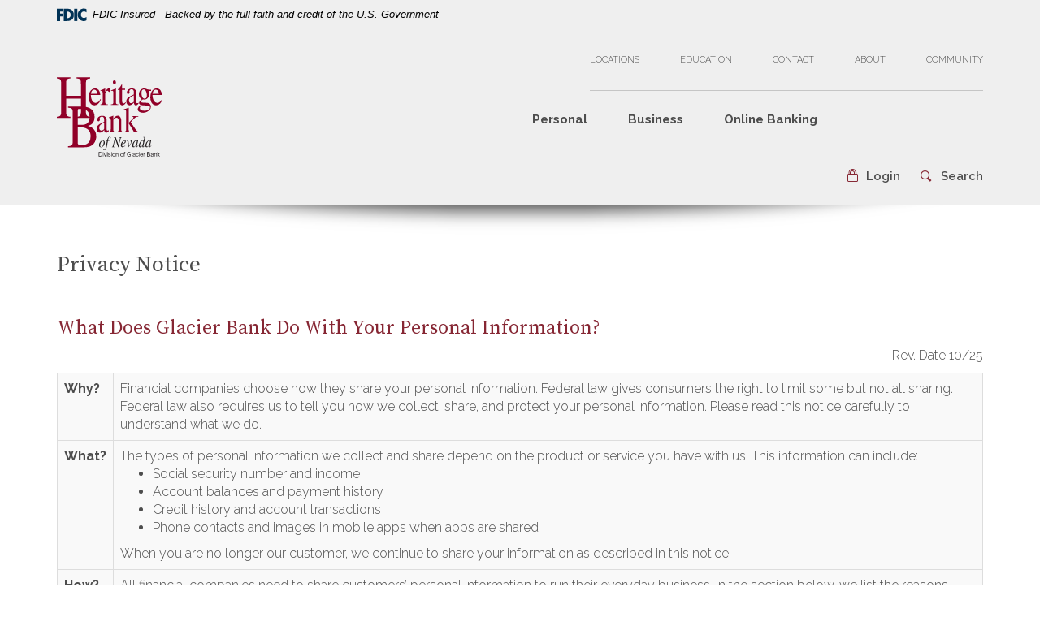

--- FILE ---
content_type: text/html; charset=utf-8
request_url: https://www.heritagebanknevada.com/privacy-policy
body_size: 8154
content:
<!DOCTYPE html><!--[if lt IE 7]>      <html class="no-js lt-ie10 lt-ie9 lt-ie8 lt-ie7" lang="en"> <![endif]--><!--[if IE 7]>         <html class="no-js lt-ie10 lt-ie9 lt-ie8" lang="en"> <![endif]--><!--[if IE 8]>         <html class="no-js lt-ie10 lt-ie9" lang="en"> <![endif]--><!--[if IE 9]>         <html class="no-js lt-ie10 lt-ie9" lang="en"> <![endif]--><!--[if gt IE 8]><!--><html class="no-js" lang="en"><!--<![endif]--><head><meta charset="utf-8"><meta http-equiv="X-UA-Compatible" content="IE=edge,chrome=1"><title>
      Privacy Notice | Glacier Bank| Butte, Kalispell, Anaconda
    </title><meta name="description" content="Read our Privacy Notice for Glacier Bank"><meta name="keywords" content=""><meta name="viewport" content="width=device-width,initial-scale=1"><meta name="apple-mobile-web-app-title" content="Heritage Bank of Nevada"><script>!function(e,a,t,n,g,c,s){e.GoogleAnalyticsObject=g,e.ga=e.ga||function(){(e.ga.q=e.ga.q||[]).push(arguments)},e.ga.l=1*new Date,c=a.createElement(t),s=a.getElementsByTagName(t)[0],c.async=1,c.src="https://www.google-analytics.com/analytics.js",s.parentNode.insertBefore(c,s)}(window,document,"script",0,"ga"),ga("create","UA-90350632-1","auto"),ga("send","pageview"),ga("newTracker.send","pageview")</script><link rel="stylesheet" href="/assets/css/main.min.css?v=1764104885130"><script src="https://ajax.googleapis.com/ajax/libs/webfont/1.6.26/webfont.js"></script><script>WebFont.load({google:{families:["Source+Serif+Pro:400,600,700","Raleway:300,400,500,600,700"]}})</script><!--[if IE 8]> <script src="/assets/js/polyfills.min.js"></script> <![endif]--><!--[if lt IE 9]> <script src="/assets/js/html5shiv.min.js"></script> <![endif]-->
          
        
            <!-- Google tag (gtag.js) --> <script async src=https://www.googletagmanager.com/gtag/js?id=G-PSMD95C5GN></script> <script> window.dataLayer = window.dataLayer || []; function gtag(){dataLayer.push(arguments);} gtag('js', new Date()); gtag('config', 'G-PSMD95C5GN'); </script>
</head><body class="subpage"><a href="#main" class="hidden-compliance">Skip Navigation</a> <a class="hidden-compliance external" href="http://get.adobe.com/reader/">Download Acrobat Reader 5.0 or higher to view PDF files.</a><div class="master-container"><header class="header clearfix"><link rel="stylesheet" href="https://fonts.googleapis.com/css2?family=Source+Sans+3:ital,wght@1,400;1,600"><div class="fdic-banner"><div class="container"><div class="fdic-container"><div class="fdic-logo"><svg width="38" height="17" viewBox="0 0 38 17" aria-labelledby="fdicLogo"><title>
      Privacy Notice | Glacier Bank| Butte, Kalispell, Anaconda
    </title><g><path fill-rule="evenodd" clip-rule="evenodd" d="M8.79102 0.673615H13.9183C18.5271 0.673615 21.4825 3.66654 21.4825 8.34109C21.4825 13.5134 18.216 16.0328 13.0138 16.0328H8.79102V0.673615ZM13.5956 4.19475C13.4113 4.19475 13.1751 4.2251 12.8525 4.2251V12.5057C15.4564 12.5057 17.4613 11.413 17.4613 8.25614C17.4613 5.54248 15.8194 4.20082 13.5841 4.20082L13.5956 4.19475Z" fill="currentColor"></path><path fill-rule="evenodd" clip-rule="evenodd" d="M37.3603 5.14182V1.0865C36.3305 0.61301 35.2172 0.375059 34.0938 0.388356C32.0639 0.322493 30.0956 1.12816 28.6402 2.6207C27.1847 4.11323 26.3669 6.16465 26.3741 8.30473C26.3741 12.8093 29.7673 16.1118 34.0131 16.1118C35.2019 16.1973 36.3828 15.8524 37.3603 15.1344V11.073C36.4505 11.779 35.3558 12.1713 34.2263 12.1961C33.1948 12.2257 32.198 11.8027 31.4739 11.0281C30.7497 10.2535 30.3632 9.19685 30.4068 8.11047C30.3706 7.02121 30.7578 5.96358 31.4788 5.18208C32.1997 4.40058 33.192 3.96287 34.2263 3.97015C35.3567 4.01174 36.4489 4.41161 37.3603 5.11754V5.14182Z" fill="currentColor"></path><path fill-rule="evenodd" clip-rule="evenodd" d="M0 0.673615V16.0328H4.00964L4.03845 10.1563H7.93863V6.60483H4.06149L4.03845 4.22506H8.23244V0.673615H0Z" fill="currentColor"></path><path fill-rule="evenodd" clip-rule="evenodd" d="M21.9092 16.0328H25.9188V0.673615H21.9092V16.0328Z" fill="currentColor"></path></g></svg></div><span class="fdic-text">FDIC-Insured - Backed by the full faith and credit of the U.S. Government</span></div></div></div><div class="container"><div class="header-inner"><div class="header-left"><span><span class="sr-only">Heritage Bank of Nevada</span> <a href="/" class="logo" title="Heritage Bank of Nevada, Reno, NV"><span class="logotype"><img src="/assets/img/heritage-bank-of-nevada-logo.svg" alt="Heritage Bank of Nevada"></span></a></span></div><div class="header-right clearfix"><div class="top-bar text-uppercase"><ul class="banno-menu menu-96cc1180-bf4e-11e7-a1c8-005056ad89a8">
                       <li class="menu-internal">
        <a href="/locations">Locations</a>
        
      </li><li class="dropdown menu-category">
        <span role="button" aria-expanded="false" class="category-item" tabindex="0">Education</span>
        <ul class="dropdown-menu">
            <li class="menu-internal">
        <a href="/education/financial-foundations">Financial Foundations</a>
        
      </li><li class="menu-internal">
        <a href="/education/security-center">Security Center</a>
        
      </li>
          </ul>
      </li><li class="dropdown menu-category">
        <span role="button" aria-expanded="false" class="category-item" tabindex="0">Contact</span>
        <ul class="dropdown-menu">
            <li class="menu-internal">
        <a href="/contact/customer-support">Customer Support</a>
        
      </li><li class="menu-internal">
        <a href="/contact">Contact Form</a>
        
      </li><li class="menu-internal">
        <a href="/contact/change-of-address">Change of Address</a>
        
      </li><li class="menu-internal">
        <a href="/contact/report-fraud">Report Fraud</a>
        
      </li>
          </ul>
      </li><li class="dropdown menu-category">
        <span role="button" aria-expanded="false" class="category-item" tabindex="0">About</span>
        <ul class="dropdown-menu">
            <li class="menu-internal">
        <a href="/about/our-story">Our Story</a>
        
      </li><li class="menu-external">
        <a href="https://www.glacierbancorp.com" target="_blank">Stock Information</a>
        
      </li><li class="menu-internal">
        <a href="/about/division-information">Division Information</a>
        
      </li><li class="menu-internal">
        <a href="/about/careers">Careers</a>
        
      </li>
          </ul>
      </li><li class="menu-internal">
        <a href="/community">Community</a>
        
      </li>
                     </ul></div><div class="bottom-bar clearfix"><nav class="navbar"><div class="collapse navbar-collapse" id="navbar-collapse"><div class="navbar-close clearfix"><button type="button" class="collapsed" data-toggle="collapse" data-target="#navbar-collapse" aria-expanded="false"><span class="icon icon-close"><span class="sr-only">Close the Menu</span></span></button></div><ul class="banno-menu menu-96cc1180-bf4e-11e7-a1a6-005056ad89a8">
                       <li class="dropdown menu-group">
        <span role="button" aria-expanded="false" class="group-item" tabindex="0">Personal</span>
        <ul class="dropdown-menu">
            <li class="dropdown menu-group">
        <span role="button" aria-expanded="false" class="group-item" tabindex="0">Banking</span>
        <ul class="dropdown-menu">
            <li class="menu-internal">
        <a href="/personal/banking/checking">Personal Checking</a>
        
      </li><li class="menu-internal">
        <a href="/personal/banking/savings">Personal Savings</a>
        
      </li><li class="menu-internal">
        <a href="/personal/banking/retirement">Retirement</a>
        
      </li>
          </ul>
      </li><li class="dropdown menu-group">
        <span role="button" aria-expanded="false" class="group-item" tabindex="0">Borrowing</span>
        <ul class="dropdown-menu">
            <li class="menu-internal">
        <a href="/personal/borrowing/personal-loans">Personal Loans</a>
        
      </li><li class="menu-internal">
        <a href="/personal/borrowing/real-estate-loans">Real Estate Loans</a>
        
      </li>
          </ul>
      </li><li class="dropdown menu-group">
        <span role="button" aria-expanded="false" class="group-item" tabindex="0">Additional Services</span>
        <ul class="dropdown-menu">
            <li class="menu-internal">
        <a href="/personal/services/credit-cards">Credit Cards</a>
        
      </li><li class="menu-internal">
        <a href="/personal/services/debit-cards">Debit Cards</a>
        
      </li><li class="menu-internal">
        <a href="/zelle">Zelle®</a>
        
      </li><li class="menu-internal">
        <a href="/personal/services/telephone-banking">Telephone Banking</a>
        
      </li><li class="menu-internal">
        <a href="/personal/services/reorder-checks">Reorder Checks</a>
        
      </li><li class="menu-internal">
        <a href="/calculator/menu">Calculators</a>
        
      </li>
          </ul>
      </li>
          </ul>
      </li><li class="dropdown menu-group">
        <span role="button" aria-expanded="false" class="group-item" tabindex="0">Business</span>
        <ul class="dropdown-menu">
            <li class="dropdown menu-group">
        <span role="button" aria-expanded="false" class="group-item" tabindex="0">Banking</span>
        <ul class="dropdown-menu">
            <li class="menu-internal">
        <a href="/business/banking/checking">Business Checking</a>
        
      </li><li class="menu-internal">
        <a href="/business/banking/savings">Business Savings</a>
        
      </li>
          </ul>
      </li><li class="dropdown menu-group">
        <span role="button" aria-expanded="false" class="group-item" tabindex="0">Borrowing</span>
        <ul class="dropdown-menu">
            <li class="menu-internal">
        <a href="/business/borrowing/business-loans">Business Loans</a>
        
      </li>
          </ul>
      </li><li class="dropdown menu-group">
        <span role="button" aria-expanded="false" class="group-item" tabindex="0">Additional Services</span>
        <ul class="dropdown-menu">
            <li class="menu-internal">
        <a href="/visa-business-card">VISA® BUSINESS CARD</a>
        
      </li><li class="menu-internal">
        <a href="/business/services/debit-cards">Debit Cards</a>
        
      </li><li class="menu-internal">
        <a href="/business/services/merchant-payment-processing">Merchant Payment Processing</a>
        
      </li><li class="menu-internal">
        <a href="/personal/services/reorder-checks">Reorder Checks</a>
        
      </li><li class="menu-internal">
        <a href="/calculator/menu">Calculators</a>
        
      </li>
          </ul>
      </li>
          </ul>
      </li><li class="dropdown menu-group">
        <span role="button" aria-expanded="false" class="group-item" tabindex="0">Online Banking</span>
        <ul class="dropdown-menu">
            <li class="menu-internal">
        <a href="/upgrade" target="_blank">Upgrade Resource Center</a>
        
      </li><li class="menu-internal">
        <a href="/online-banking/personal">Personal Online Banking</a>
        
      </li><li class="menu-internal">
        <a href="/online-banking/business">Business Online Banking</a>
        
      </li><li class="menu-internal">
        <a href="/online-banking/security">Security</a>
        
      </li><li class="menu-internal">
        <a href="/online-banking/faq">FAQ</a>
        
      </li>
          </ul>
      </li>
                     </ul><div class="secondary-menu"><ul class="banno-menu menu-96cc1180-bf4e-11e7-a1c8-005056ad89a8">
                       <li class="menu-internal">
        <a href="/locations">Locations</a>
        
      </li><li class="dropdown menu-category">
        <span role="button" aria-expanded="false" class="category-item" tabindex="0">Education</span>
        <ul class="dropdown-menu">
            <li class="menu-internal">
        <a href="/education/financial-foundations">Financial Foundations</a>
        
      </li><li class="menu-internal">
        <a href="/education/security-center">Security Center</a>
        
      </li>
          </ul>
      </li><li class="dropdown menu-category">
        <span role="button" aria-expanded="false" class="category-item" tabindex="0">Contact</span>
        <ul class="dropdown-menu">
            <li class="menu-internal">
        <a href="/contact/customer-support">Customer Support</a>
        
      </li><li class="menu-internal">
        <a href="/contact">Contact Form</a>
        
      </li><li class="menu-internal">
        <a href="/contact/change-of-address">Change of Address</a>
        
      </li><li class="menu-internal">
        <a href="/contact/report-fraud">Report Fraud</a>
        
      </li>
          </ul>
      </li><li class="dropdown menu-category">
        <span role="button" aria-expanded="false" class="category-item" tabindex="0">About</span>
        <ul class="dropdown-menu">
            <li class="menu-internal">
        <a href="/about/our-story">Our Story</a>
        
      </li><li class="menu-external">
        <a href="https://www.glacierbancorp.com" target="_blank">Stock Information</a>
        
      </li><li class="menu-internal">
        <a href="/about/division-information">Division Information</a>
        
      </li><li class="menu-internal">
        <a href="/about/careers">Careers</a>
        
      </li>
          </ul>
      </li><li class="menu-internal">
        <a href="/community">Community</a>
        
      </li>
                     </ul></div></div></nav><div class="toggle-button-wrapper clearfix"><button type="button" class="toggle-button navbar-toggle collapsed" data-toggle="collapse" data-target="#navbar-collapse" aria-expanded="false"><span class="hamburger-wrapper clearfix"><span class="hamburger icon"><span class="icon-bar top"></span> <span class="icon-bar middle"></span> <span class="icon-bar bottom"></span> </span><span class="menu-description">Menu</span></span></button><div class="toggle-button olb-toggle collapsed" role="button" data-toggle="collapse" href="#olbCollapse" aria-expanded="false" aria-controls="olbCollapse"><span class="icon icon-lock">Login</span></div><div class="toggle-button search-toggle collapsed" role="button" data-toggle="collapse" href="#searchCollapse" aria-expanded="false" aria-controls="searchCollapse"><span class="icon icon-search">Search</span></div></div></div></div></div><div class="collapse" id="olbCollapse"><div class="online-banking-container"><div class="olb-intro"><div class="olb-intro-inner">Online Banking Access</div></div><div class="olb-box"><div class="form-group"><label for="olbSelect" class="sr-only">Select an online banking option</label> <select name="olbSelect" id="olbSelect" class="form-control brand-select"><option value="olb" selected="">Online Banking</option><option value="treasury">Insight Treasury</option></select></div><div id="olb" class="login-box showing"><form class="clearfix" action="https://connect.heritagebanknevada.com/login" autocomplete="off" method="post" data-parsley-validate=""><div class="form-group"><label for="olbUsername" class="sr-only">Username</label> <input type="text" name="username" placeholder="Username" title="Username" required="" id="olbUsername" class="form-control"></div><label for="olbLogin" class="sr-only">Submit the Login</label> <input type="submit" value="Login" id="olbLogin" class="btn btn-default"><div class="login-links"><ul class="list-inline"><li><a href="https://connect.heritagebanknevada.com/forgot">Forgot Password</a></li></ul></div></form></div><div id="treasury" class="login-box"><a href="https://connect.insighttreasury.com/insighttreasury/login" class="btn btn-default" id="otherLogin" target="_blank">Login<span class="sr-only"> to Insight Treasury</span></a></div></div></div></div><div class="collapse" id="searchCollapse"><form class="header-search-form" action="/search" method="GET"><ul class="list-inline"><li><label for="headerSearch" class="sr-only">what can we help you find?</label> <input name="q" id="headerSearch" placeholder="What can we help you find?" type="search" class="form-control" required=""></li><li><button type="submit" id="searchNow">Go</button></li></ul></form></div></div></header><div id="main" tabindex="-1"><div class="spacer-60"></div><div class="container"><div class="row"><div class="col-xs-12"><article class="subpage-content"><h1 class="page-title">Privacy Notice</h1><div class="content" data-content-block="bodyCopy1" data-content="content" data-editable="editable"> <div class="clearfix">
<h2>What Does Glacier Bank Do With Your Personal Information?</h2>
<p style="float: right;">Rev. Date 10/25</p>
</div>
<div>
<div class="table-responsive">
<table class="table table-bordered">
<tbody>
<tr>
<th>Why?</th>
<td>Financial companies choose how they share your personal information. Federal law gives consumers the right to limit some but not all sharing. Federal law also requires us to tell you how we collect, share, and protect your personal information. Please read this notice carefully to understand what we do.</td>
</tr>
<tr>
<th>What?</th>
<td>
<div>The types of personal information we collect and share depend on the product or service you have with us. This information can include:</div>
<ul>
<li>Social security number and income</li>
<li>Account balances and payment history</li>
<li>Credit history and account transactions</li>
<li>Phone contacts and images in mobile apps when apps are shared<br></li>
</ul>
When you are no longer our customer, we continue to share your information as described in this notice.</td>
</tr>
<tr>
<th>How?</th>
<td>All financial companies need to share customers’ personal information to run their everyday business. In the section below, we list the reasons financial companies can share their customers’ personal information, the reasons Glacier Bank chooses to share, and whether you can limit this sharing.</td>
</tr>
</tbody>
</table>
</div>
<div class="table-responsive">
<table class="table table-bordered">
<thead>
<tr>
<th>Reasons We Can Share Your Personal Information</th>
<th>Does Glacier Bank Share?</th>
<th>Can You Limit This Sharing?</th>
</tr>
</thead>
<tbody>
<tr>
<td><strong> For our everyday business purposes </strong> – <br>such as to process your transactions, maintain your account(s), respond to court orders and legal investigations, or report to credit bureaus</td>
<td><strong> Yes </strong></td>
<td><strong> No </strong></td>
</tr>
<tr>
<td><strong> For our marketing purposes </strong> – <br>to offer our products and services to you</td>
<td><strong> Yes </strong></td>
<td><strong> No </strong></td>
</tr>
<tr>
<td><strong> For joint marketing with other financial companies </strong></td>
<td><strong> Yes</strong></td>
<td><strong> No</strong></td>
</tr>
<tr>
<td><strong> For our affiliates’ everyday business purposes </strong> – <br>information about your transactions and experiences</td>
<td><strong>Yes</strong></td>
<td><strong> No</strong></td>
</tr>
<tr>
<td><strong> For our affiliates’ everyday business purposes </strong> – <br>information about your creditworthiness</td>
<td><strong> No </strong></td>
<td><strong> We don't share</strong></td>
</tr>
<tr>
<td><strong> For our affiliates to market to you </strong></td>
<td><strong> No </strong></td>
<td><strong> We don't share</strong></td>
</tr>
</tbody>
</table>
</div>
<div class="table-responsive">
<table role="presentation" class="table table-bordered">
<tbody>
<tr>
<td><strong>Questions?</strong></td>
<td>
<h3>Call or go to the appropriate website</h3>
<div><br></div>
<div>
<table role="presentation" class="table" style="border-collapse: collapse; width: 100%;">
<thead>
<tr>
<td style="width: 33.3333%;"><br></td>
<td style="width: 33.3333%;"><br></td>
<td style="width: 16.6667%;"><strong>Main Phone                                  </strong></td>
<td style="width: 16.6667%;"><strong>Telephone Banking               </strong></td>
</tr>
</thead>
<tbody>
<tr>
<td style="width: 33.3333%;">Altabank </td>
<td style="width: 33.3333%;"><a href="https://www.altabank.com" data-link-id="" data-link-type-id="url" class="" data-disclaimer-id="null" target="_blank" rel="noopener">www.altabank.com</a></td>
<td style="width: 16.6667%;">801-642-3456</td>
<td style="width: 16.6667%;" width="148">
<p><span><avayaelement><avayaelement><avayaelement><avayaelement><avayaelement><avayaelement><avayaelement><avayaelement><avayaelement><avayaelement><avayaelement><avayaelement>888-842-3456</avayaelement></avayaelement></avayaelement></avayaelement></avayaelement></avayaelement></avayaelement></avayaelement></avayaelement></avayaelement></avayaelement></avayaelement></span></p>
</td>
</tr>
<tr>
<td style="width: 33.3333%;">Bank of San Juans </td>
<td style="width: 33.3333%;"><a href="https://www.banksanjuans.com" data-link-id="" data-link-type-id="url" class="" data-disclaimer-id="null" target="_blank" rel="noopener">www.banksanjuans.com</a></td>
<td style="width: 16.6667%;"><avayaelement><avayaelement><avayaelement><avayaelement><avayaelement><avayaelement><avayaelement><avayaelement><avayaelement><avayaelement><avayaelement><avayaelement><avayaelement><avayaelement>970-247-1818</avayaelement></avayaelement></avayaelement></avayaelement></avayaelement></avayaelement></avayaelement></avayaelement></avayaelement></avayaelement></avayaelement></avayaelement></avayaelement></avayaelement></td>
<td style="width: 16.6667%;" width="148">
<p><span><avayaelement><avayaelement><avayaelement><avayaelement><avayaelement><avayaelement><avayaelement><avayaelement><avayaelement><avayaelement><avayaelement><avayaelement>877-367-1818</avayaelement></avayaelement></avayaelement></avayaelement></avayaelement></avayaelement></avayaelement></avayaelement></avayaelement></avayaelement></avayaelement></avayaelement></span></p>
</td>
</tr>
<tr>
<td style="width: 33.3333%;">Citizens Community Bank</td>
<td style="width: 33.3333%;"><a href="https://www.ccb-idaho.com" data-link-id="" data-link-type-id="url" class="" data-disclaimer-id="null" target="_blank" rel="noopener">www.ccb-idaho.com</a></td>
<td style="width: 16.6667%;"><avayaelement><avayaelement><avayaelement><avayaelement><avayaelement><avayaelement><avayaelement><avayaelement><avayaelement><avayaelement><avayaelement><avayaelement><avayaelement><avayaelement>208-232-5373</avayaelement></avayaelement></avayaelement></avayaelement></avayaelement></avayaelement></avayaelement></avayaelement></avayaelement></avayaelement></avayaelement></avayaelement></avayaelement></avayaelement></td>
<td style="width: 16.6667%;" width="148">
<p><span><avayaelement><avayaelement><avayaelement><avayaelement><avayaelement><avayaelement><avayaelement><avayaelement><avayaelement><avayaelement><avayaelement><avayaelement>866-443-8680</avayaelement></avayaelement></avayaelement></avayaelement></avayaelement></avayaelement></avayaelement></avayaelement></avayaelement></avayaelement></avayaelement></avayaelement></span></p>
</td>
</tr>
<tr>
<td style="width: 33.3333%;">Collegiate Peaks Bank</td>
<td style="width: 33.3333%;"><a href="https://www.collegiatepeaksbank.com" data-link-id="" data-link-type-id="url" class="" data-disclaimer-id="null" target="_blank" rel="noopener">www.collegiatepeaksbank.com</a></td>
<td style="width: 16.6667%;"><avayaelement><avayaelement><avayaelement><avayaelement><avayaelement><avayaelement><avayaelement><avayaelement><avayaelement><avayaelement><avayaelement><avayaelement><avayaelement><avayaelement>719-395-2472</avayaelement></avayaelement></avayaelement></avayaelement></avayaelement></avayaelement></avayaelement></avayaelement></avayaelement></avayaelement></avayaelement></avayaelement></avayaelement></avayaelement></td>
<td style="width: 16.6667%;" width="148">
<p><span><avayaelement><avayaelement><avayaelement><avayaelement><avayaelement><avayaelement><avayaelement><avayaelement><avayaelement><avayaelement><avayaelement><avayaelement>866-481-8010</avayaelement></avayaelement></avayaelement></avayaelement></avayaelement></avayaelement></avayaelement></avayaelement></avayaelement></avayaelement></avayaelement></avayaelement></span></p>
</td>
</tr>
<tr>
<td style="width: 33.3333%;">First Bank of Wyoming</td>
<td style="width: 33.3333%;"><a href="https://www.gofirstbank.com" data-link-id="" data-link-type-id="url" class="" data-disclaimer-id="null" target="_blank" rel="noopener">www.gofirstbank.com</a></td>
<td style="width: 16.6667%;"><avayaelement><avayaelement><avayaelement><avayaelement><avayaelement><avayaelement><avayaelement><avayaelement><avayaelement><avayaelement><avayaelement><avayaelement><avayaelement><avayaelement>800-377-6909</avayaelement></avayaelement></avayaelement></avayaelement></avayaelement></avayaelement></avayaelement></avayaelement></avayaelement></avayaelement></avayaelement></avayaelement></avayaelement></avayaelement></td>
<td style="width: 16.6667%;" width="148">
<p><span><avayaelement><avayaelement><avayaelement><avayaelement><avayaelement><avayaelement><avayaelement><avayaelement><avayaelement><avayaelement><avayaelement><avayaelement>800-640-3033</avayaelement></avayaelement></avayaelement></avayaelement></avayaelement></avayaelement></avayaelement></avayaelement></avayaelement></avayaelement></avayaelement></avayaelement></span></p>
</td>
</tr>
<tr>
<td style="width: 33.3333%;">First Bank of Montana</td>
<td style="width: 33.3333%;"><a href="https://www.1stbmt.com" data-link-id="" data-link-type-id="url" class="" data-disclaimer-id="null" target="_blank" rel="noopener">www.1stbmt.com</a></td>
<td style="width: 16.6667%;"><avayaelement><avayaelement><avayaelement><avayaelement><avayaelement><avayaelement><avayaelement><avayaelement><avayaelement><avayaelement><avayaelement><avayaelement><avayaelement><avayaelement>406-538-7471</avayaelement></avayaelement></avayaelement></avayaelement></avayaelement></avayaelement></avayaelement></avayaelement></avayaelement></avayaelement></avayaelement></avayaelement></avayaelement></avayaelement></td>
<td style="width: 16.6667%;" width="148">
<p><span><avayaelement><avayaelement><avayaelement><avayaelement><avayaelement><avayaelement><avayaelement><avayaelement><avayaelement><avayaelement><avayaelement><avayaelement>888-538-7471</avayaelement></avayaelement></avayaelement></avayaelement></avayaelement></avayaelement></avayaelement></avayaelement></avayaelement></avayaelement></avayaelement></avayaelement></span></p>
</td>
</tr>
<tr>
<td style="width: 33.3333%;">First Community Bank Utah</td>
<td style="width: 33.3333%;"><a href="https://www.fcbutah.com/" data-link-id="" data-link-type-id="url" class="" data-disclaimer-id="null" target="_blank" rel="noopener">www.fcbutah.com</a></td>
<td style="width: 16.6667%;"><avayaelement><avayaelement><avayaelement><avayaelement><avayaelement><avayaelement><avayaelement><avayaelement><avayaelement><avayaelement><avayaelement><avayaelement><avayaelement><avayaelement>801-813-1600</avayaelement></avayaelement></avayaelement></avayaelement></avayaelement></avayaelement></avayaelement></avayaelement></avayaelement></avayaelement></avayaelement></avayaelement></avayaelement></avayaelement></td>
<td style="width: 16.6667%;" width="148">
<p><span><avayaelement><avayaelement><avayaelement><avayaelement><avayaelement><avayaelement><avayaelement><avayaelement><avayaelement><avayaelement><avayaelement><avayaelement>877-450-8555</avayaelement></avayaelement></avayaelement></avayaelement></avayaelement></avayaelement></avayaelement></avayaelement></avayaelement></avayaelement></avayaelement></avayaelement></span></p>
</td>
</tr>
<tr>
<td style="width: 33.3333%;">First Security Bank of Bozeman </td>
<td style="width: 33.3333%;"><a href="https://www.ourbank.com" data-link-id="" data-link-type-id="url" class="" data-disclaimer-id="null" target="_blank" rel="noopener">www.ourbank.com</a></td>
<td style="width: 16.6667%;"><avayaelement><avayaelement><avayaelement><avayaelement><avayaelement><avayaelement><avayaelement><avayaelement><avayaelement><avayaelement><avayaelement><avayaelement><avayaelement><avayaelement>406-585-3800</avayaelement></avayaelement></avayaelement></avayaelement></avayaelement></avayaelement></avayaelement></avayaelement></avayaelement></avayaelement></avayaelement></avayaelement></avayaelement></avayaelement></td>
<td style="width: 16.6667%;" width="148">
<p><span><avayaelement><avayaelement><avayaelement><avayaelement><avayaelement><avayaelement><avayaelement><avayaelement><avayaelement><avayaelement><avayaelement><avayaelement>866-495-1866</avayaelement></avayaelement></avayaelement></avayaelement></avayaelement></avayaelement></avayaelement></avayaelement></avayaelement></avayaelement></avayaelement></avayaelement></span></p>
</td>
</tr>
<tr>
<td style="width: 33.3333%;">First Security Bank of Missoula</td>
<td style="width: 33.3333%;"><a href="https://www.fsbmsla.com/" data-link-id="" data-link-type-id="url" class="" data-disclaimer-id="null" target="_self">www.fsbmsla.com</a></td>
<td style="width: 16.6667%;"><avayaelement><avayaelement><avayaelement><avayaelement><avayaelement><avayaelement><avayaelement><avayaelement><avayaelement><avayaelement><avayaelement><avayaelement><avayaelement><avayaelement>406-728-3115</avayaelement></avayaelement></avayaelement></avayaelement></avayaelement></avayaelement></avayaelement></avayaelement></avayaelement></avayaelement></avayaelement></avayaelement></avayaelement></avayaelement></td>
<td style="width: 16.6667%;" width="148">
<p><span><avayaelement><avayaelement><avayaelement><avayaelement><avayaelement><avayaelement><avayaelement><avayaelement><avayaelement><avayaelement><avayaelement><avayaelement>877-728-3115</avayaelement></avayaelement></avayaelement></avayaelement></avayaelement></avayaelement></avayaelement></avayaelement></avayaelement></avayaelement></avayaelement></avayaelement></span></p>
</td>
</tr>
<tr>
<td style="width: 33.3333%;">First State Bank</td>
<td style="width: 33.3333%;"><a href="https://www.fsbwy.com" data-link-id="" data-link-type-id="url" class="" data-disclaimer-id="null" target="_blank" rel="noopener">www.fsbwy.com</a></td>
<td style="width: 16.6667%;"><avayaelement><avayaelement><avayaelement><avayaelement><avayaelement><avayaelement><avayaelement><avayaelement><avayaelement><avayaelement><avayaelement><avayaelement><avayaelement><avayaelement>307-322-5222</avayaelement></avayaelement></avayaelement></avayaelement></avayaelement></avayaelement></avayaelement></avayaelement></avayaelement></avayaelement></avayaelement></avayaelement></avayaelement></avayaelement></td>
<td style="width: 16.6667%;" width="148">
<p><span><avayaelement><avayaelement><avayaelement><avayaelement><avayaelement><avayaelement><avayaelement><avayaelement><avayaelement><avayaelement><avayaelement><avayaelement>877-416-8136</avayaelement></avayaelement></avayaelement></avayaelement></avayaelement></avayaelement></avayaelement></avayaelement></avayaelement></avayaelement></avayaelement></avayaelement></span></p>
</td>
</tr>
<tr>
<td style="width: 33.3333%;">Foothills Bank</td>
<td style="width: 33.3333%;"><a href="https://www.foothillsbank.com" data-link-id="" data-link-type-id="url" class="" data-disclaimer-id="null" target="_blank" rel="noopener">www.foothillsbank.com</a></td>
<td style="width: 16.6667%;">928-217-1103</td>
<td style="width: 16.6667%;" width="148">
<p><span><avayaelement><avayaelement><avayaelement><avayaelement><avayaelement><avayaelement><avayaelement><avayaelement><avayaelement><avayaelement><avayaelement><avayaelement>866-452-2919</avayaelement></avayaelement></avayaelement></avayaelement></avayaelement></avayaelement></avayaelement></avayaelement></avayaelement></avayaelement></avayaelement></avayaelement></span></p>
</td>
</tr>
<tr>
<td style="width: 33.3333%;">Glacier Bank</td>
<td style="width: 33.3333%;"><a href="https://www.glacierbank.com" data-link-id="" data-link-type-id="url" class="" data-disclaimer-id="null" target="_blank" rel="noopener">www.glacierbank.com</a></td>
<td style="width: 16.6667%;">406-756-4200</td>
<td style="width: 16.6667%;" width="148">
<p><span><avayaelement><avayaelement><avayaelement><avayaelement><avayaelement><avayaelement><avayaelement><avayaelement><avayaelement><avayaelement><avayaelement><avayaelement>800-366-4465</avayaelement></avayaelement></avayaelement></avayaelement></avayaelement></avayaelement></avayaelement></avayaelement></avayaelement></avayaelement></avayaelement></avayaelement></span></p>
</td>
</tr>
<tr>
<td style="width: 33.3333%;">Guaranty Bank & Trust</td>
<td style="width: 33.3333%;">
<div><a href="https://www.gnty.com/" data-link-id="" data-link-type-id="url" class="" data-disclaimer-id="null" target="_blank" rel="noopener">www.gnty.com</a></div>
</td>
<td style="width: 16.6667%;">888-572-9881</td>
<td style="width: 16.6667%;">
<p><span>888-572-9881</span></p>
</td>
</tr>
<tr>
<td style="width: 33.3333%;">Heritage Bank of Nevada</td>
<td style="width: 33.3333%;"><a rel="noopener" target="_blank" data-disclaimer-id="null" class="" data-link-type-id="url" data-link-id="" href="/">www.heritagebanknevada.com</a></td>
<td style="width: 16.6667%;"><avayaelement><avayaelement><avayaelement><avayaelement><avayaelement><avayaelement><avayaelement><avayaelement><avayaelement><avayaelement><avayaelement><avayaelement><avayaelement><avayaelement>775-348-1000</avayaelement></avayaelement></avayaelement></avayaelement></avayaelement></avayaelement></avayaelement></avayaelement></avayaelement></avayaelement></avayaelement></avayaelement></avayaelement></avayaelement></td>
<td style="width: 16.6667%;" width="148">
<p><span><avayaelement><avayaelement><avayaelement><avayaelement><avayaelement><avayaelement><avayaelement><avayaelement><avayaelement><avayaelement><avayaelement><avayaelement>833-548-0078</avayaelement></avayaelement></avayaelement></avayaelement></avayaelement></avayaelement></avayaelement></avayaelement></avayaelement></avayaelement></avayaelement></avayaelement></span></p>
</td>
</tr>
<tr>
<td style="width: 33.3333%;">Mountain West Bank</td>
<td style="width: 33.3333%;"><a href="https://www.mountainwestbank.com" data-link-id="" data-link-type-id="url" class="" data-disclaimer-id="null" target="_blank" rel="noopener">www.mountainwestbank.com</a></td>
<td style="width: 16.6667%;">208-620-3600</td>
<td style="width: 16.6667%;" width="148">
<p><span><avayaelement><avayaelement><avayaelement><avayaelement><avayaelement><avayaelement><avayaelement><avayaelement><avayaelement><avayaelement><avayaelement><avayaelement>800-569-0001</avayaelement></avayaelement></avayaelement></avayaelement></avayaelement></avayaelement></avayaelement></avayaelement></avayaelement></avayaelement></avayaelement></avayaelement></span></p>
</td>
</tr>
<tr>
<td style="width: 33.3333%;">Valley Bank</td>
<td style="width: 33.3333%;"><a href="https://www.valleybankglacier.com" data-link-id="" data-link-type-id="url" class="" data-disclaimer-id="null" target="_blank" rel="noopener">www.valleybankglacier.com</a></td>
<td style="width: 16.6667%;"><avayaelement><avayaelement><avayaelement><avayaelement><avayaelement><avayaelement><avayaelement><avayaelement><avayaelement><avayaelement><avayaelement><avayaelement><avayaelement><avayaelement>406-495-2400</avayaelement></avayaelement></avayaelement></avayaelement></avayaelement></avayaelement></avayaelement></avayaelement></avayaelement></avayaelement></avayaelement></avayaelement></avayaelement></avayaelement></td>
<td style="width: 16.6667%;" width="148">
<p><span><avayaelement><avayaelement><avayaelement><avayaelement><avayaelement><avayaelement><avayaelement><avayaelement><avayaelement><avayaelement><avayaelement><avayaelement>877-495-9255</avayaelement></avayaelement></avayaelement></avayaelement></avayaelement></avayaelement></avayaelement></avayaelement></avayaelement></avayaelement></avayaelement></avayaelement></span></p>
</td>
</tr>
<tr>
<td style="width: 33.3333%;">Western Security Bank</td>
<td style="width: 33.3333%;"><a href="https://www.westernsecuritybank.com" data-link-id="" data-link-type-id="url" class="" data-disclaimer-id="null" target="_blank" rel="noopener">www.westernsecuritybank.com</a></td>
<td style="width: 16.6667%;"><avayaelement><avayaelement><avayaelement><avayaelement><avayaelement><avayaelement><avayaelement><avayaelement><avayaelement><avayaelement><avayaelement><avayaelement><avayaelement><avayaelement>406-238-8820</avayaelement></avayaelement></avayaelement></avayaelement></avayaelement></avayaelement></avayaelement></avayaelement></avayaelement></avayaelement></avayaelement></avayaelement></avayaelement></avayaelement></td>
<td style="width: 16.6667%;" width="148">
<p><span><avayaelement><avayaelement>866-983-5537</avayaelement></avayaelement></span><span><avayaelement><avayaelement><avayaelement><avayaelement><avayaelement><avayaelement><avayaelement><avayaelement><avayaelement><avayaelement><avayaelement></avayaelement></avayaelement></avayaelement></avayaelement></avayaelement></avayaelement></avayaelement></avayaelement></avayaelement></avayaelement></avayaelement></span></p>
</td>
</tr>
<tr>
<td style="width: 33.3333%;"><span>Wheatland Bank</span></td>
<td style="width: 33.3333%;"><a href="https://www.wheatland.bank" data-link-id="" data-link-type-id="url" class="" data-disclaimer-id="null" target="_blank" rel="noopener">www.wheatland.bank</a></td>
<td style="width: 16.6667%;"><span>509-682-4502</span></td>
<td style="width: 16.6667%;"><avayaelement><avayaelement>888-345-5146</avayaelement></avayaelement></td>
</tr>
</tbody>
</table>
</div>
<div><br></div>
</td>
</tr>
<tr>
<td><strong>Who is providing this  notice?</strong></td>
<td>Glacier Bank and its Divisions (list of divisions below)</td>
</tr>
<tr>
<td><strong> How does Glacier Bank protect my personal information? </strong></td>
<td>To protect your personal information from unauthorized access and <br>use, we use security measures that comply with federal law. These <br>measures include computer safeguards and secured files and <br>buildings</td>
</tr>
<tr>
<td><strong> How does Glacier Bank collect my information? </strong></td>
<td>We collect your personal information, for example, when you
<ul>
<li>Open an account or deposit money</li>
<li>pay your bills or apply for a loan</li>
<li>use your credit or debit card</li>
</ul>
We also collect your personal information from others such as credit bureaus, affiliates, or other companies.</td>
</tr>
<tr>
<td><strong> Why can’t I limit all sharing? </strong></td>
<td>Federal law gives you the right to limit only
<ul>
<li>Sharing for affiliates’ everyday business purposes –information about your creditworthiness</li>
<li>Affiliates from using your information to market to you</li>
<li>Sharing for non-affiliates to market to you</li>
</ul>
State laws and individual companies may give you additional rights to limit sharing. <br></td>
</tr>
</tbody>
</table>
<div class="table-responsive">
<table class="table table-bordered">
<thead>
<tr>
<th colspan="2">Definitions</th>
</tr>
</thead>
<tbody>
<tr>
<td><strong> Affiliates </strong></td>
<td>
<div>Companies related by common ownership or control. They can be financial and non-financial companies. </div>
<ul>
<li>Our affiliates include financial companies related by common ownership control. The entities jointly providing this notice are listed at the end of the form. </li>
</ul>
</td>
</tr>
<tr>
<td><strong> Non‑Affiliates </strong></td>
<td>
<div>Companies not related by common ownership or control. They can be financial and non-financial companies.</div>
<ul>
<li>Glacier Bank does not share with non-affiliates so they can market to you. </li>
</ul>
</td>
</tr>
<tr>
<td><strong> Joint Marketing </strong></td>
<td>
<div>A formal agreement between non-affiliated financial companies that together market financial products or services to you.</div>
<ul>
<li>Our joint marketing partners include companies such as financial service companies. </li>
</ul>
</td>
</tr>
</tbody>
</table>
</div>
<div class="table-responsive">
<table class="table table-bordered" style="width: 1127px;">
<thead>
<tr>
<th style="width: 1126.2px;">Other Important Information</th>
</tr>
</thead>
<tbody>
<tr>
<td style="width: 1126.2px;" width="372">
<p><strong>For Texas Customers: </strong>Guaranty Bank & Trust, Division of Glacier Bank, is chartered, licensed, or registered under the laws of the State of Texas and by state law is subject to regulatory oversight by the Texas Department of Banking. Any consumer wishing to file a complaint against Guaranty Bank & Trust, Division of Glacier Bank, should contact the Texas Department of Banking.  Consumers may file complaints with the Texas Department of Banking by contacting the Department through one of the means indicated below: In person, or by U.S. Mail: 2601 North Lamar Boulevard, Suite 300, Austin, Texas 78705-4294; Telephone No. 877.276.5554; Fax No. 512.475.1313; E-mail: consumer.complaints@dob.texas.gov, Website: www.dob.texas.gov<strong>.</strong></p>
</td>
</tr>
</tbody>
</table>
</div>
</div>
</div> </div></article></div></div></div></div><footer class="footer"><div class="container"><div class="panel-group" id="footerAccordion" role="tablist" aria-multiselectable="false"><div class="panel"><div role="tab"><div class="panel-heading collapsed" role="button" data-toggle="collapse" data-parent="#footerAccordion" href="#legal" aria-expanded="false" aria-controls="legal"><h2 id="headingLegal">Legal</h2></div></div><div id="legal" class="panel-collapse collapse" role="tabpanel" aria-labelledby="headingLegal"><div class="panel-body"><ul class="banno-menu menu-96cc1180-bf4e-11e7-a1c8-005056ad89e6">
                       <li class="menu-internal">
        <a href="/terms-and-conditions">Terms & Conditions</a>
        
      </li><li class="menu-internal">
        <a href="/privacy-policy">Privacy Notice</a>
        
      </li><li class="menu-internal">
        <a href="/fdic-notice">FDIC Notice</a>
        
      </li><li class="menu-internal">
        <a href="/online-tracking-and-advertising">Online Tracking & Advertising</a>
        
      </li>
                     </ul></div></div></div><div class="panel"><div role="tab"><div class="panel-heading collapsed" role="button" data-toggle="collapse" data-parent="#footerAccordion" href="#company" aria-expanded="false" aria-controls="company"><h2 id="headingCompany">Company</h2></div></div><div id="company" class="panel-collapse collapse" role="tabpanel" aria-labelledby="headingCompany"><div class="panel-body"><ul class="banno-menu menu-96cc1180-bf4e-22e7-a1c8-005056ad89e6">
                       <li class="menu-internal">
        <a href="/locations">Locations</a>
        
      </li><li class="menu-internal">
        <a href="/about/careers">Careers</a>
        
      </li><li class="menu-internal">
        <a href="/online-banking/faq">FAQ</a>
        
      </li>
                     </ul></div></div></div><div class="panel"><div role="tab"><div class="panel-heading collapsed" role="button" data-toggle="collapse" data-parent="#footerAccordion" href="#social" aria-expanded="false" aria-controls="social"><h2 id="headingSocial">Social Media</h2></div></div><div id="social" class="panel-collapse collapse" role="tabpanel" aria-labelledby="headingSocial"><div class="panel-body"><ul><li><span class="icon icon-facebook"></span><a href="https://www.facebook.com/HeritageBankNevada">Facebook</a></li><li><span class="icon icon-instagram"></span><a href="https://www.instagram.com/heritagebankofnevada/">Instagram</a></li><li><span class="icon icon-linkedin"></span><a href="https://www.linkedin.com/company/heritage-bank-of-nevada">LinkedIn</a></li></ul></div></div></div><div class="panel"><div role="tab"><div class="panel-heading collapsed" role="button" data-toggle="collapse" data-parent="#footerAccordion" href="#mainOffice" aria-expanded="false" aria-controls="mainOffice"><h2 id="headingMainOffice">Main Office</h2></div></div><div id="mainOffice" class="panel-collapse collapse" role="tabpanel" aria-labelledby="headingMainOffice"><div class="panel-body">2330 S. Virginia St.<br>Reno, NV 89502<br>775.348.1000</div></div></div></div><div class="footer-bottom"><div class="gov-logos"><a href="https://www.hud.gov"><span class="icon icon-ehl" aria-hidden="true"></span> <span class="sr-only">Equal Housing Lender</span> </a><a href="https://www.fdic.gov"><span class="icon icon-fdic" aria-hidden="true"></span> <span class="sr-only">Member FDIC</span></a></div><div class="copyright"><div class="copytext">© <span class="copy-date"></span> Heritage Bank of Nevada.</div><a href="https://www.banno.com" class="jha" title="Created by Banno, a Jack Henry & Associates company"><span class="icon icon-jha" aria-hidden="true"></span><span class="sr-only">Created by Banno</span></a></div></div></div></footer></div><script src="/assets/js/jquery.min.js?v=1764104885124"></script><script defer="defer" src="/assets/js/script.min.js?v=1764104885124"></script><script src="/assets/target/disclaimers.js?bh=61aed3" id="disclaimerscript" defer="defer" proceed="Proceed" cancel="Cancel"></script><script nomodule="nomodule" type="text/javascript">
            
    function ieWarning() {
      document.body.setAttribute("style", "padding-bottom: 120px;");
      var warning = document.createElement("section");
      warning.setAttribute("class", "ie-disclaimer");
      warning.setAttribute("style", "background-color: #000; color:#fff; padding: 10px 40px; position: fixed; bottom: 0; z-index: 1040; height: 120px;");
      warning.setAttribute("aria-label", "Important notice regarding browser support");
      var warningContent = 'Please note: As of February 15, 2022, this website will no longer function with this browser' +
      ' version. This website was built to support the use of modern browsers. The browser that you are currently using' +
      ' is no longer fully supported by Microsoft and is not considered a modern browser. To use this site, please open' +
      ' in a modern browser like Google Chrome, Firefox, Safari, or a currently supported version of Microsoft Edge.';
      warning.innerHTML = warningContent;
      var firstElement = document.body.children[0];
      document.body.insertBefore(warning, firstElement);
    }
    window.addEventListener("load", ieWarning);
  
          </script>
          
        
            
</body></html>

--- FILE ---
content_type: text/css
request_url: https://www.heritagebanknevada.com/assets/css/main.min.css?v=1764104885130
body_size: 35124
content:
@charset "UTF-8";/*!
 * Bootstrap v3.3.7 (http://getbootstrap.com)
 * Copyright 2011-2016 Twitter, Inc.
 * Licensed under MIT (https://github.com/twbs/bootstrap/blob/master/LICENSE)
 *//*! normalize.css v3.0.3 | MIT License | github.com/necolas/normalize.css */html{font-family:sans-serif;-ms-text-size-adjust:100%;-webkit-text-size-adjust:100%}body{margin:0}article,aside,details,figcaption,figure,footer,header,hgroup,main,menu,nav,section,summary{display:block}audio,canvas,progress,video{display:inline-block;vertical-align:baseline}audio:not([controls]){display:none;height:0}[hidden],template{display:none}a{background-color:transparent}a:active,a:hover{outline:0}abbr[title]{border-bottom:none;text-decoration:underline;-webkit-text-decoration:underline dotted;text-decoration:underline dotted}b,strong{font-weight:700}dfn{font-style:italic}h1{font-size:2em;margin:.67em 0}mark{background:#ff0;color:#000}small{font-size:80%}sub,sup{font-size:75%;line-height:0;position:relative;vertical-align:baseline}sup{top:-.5em}sub{bottom:-.25em}img{border:0}svg:not(:root){overflow:hidden}figure{margin:1em 2.5rem}hr{-webkit-box-sizing:content-box;box-sizing:content-box;height:0}pre{overflow:auto}code,kbd,pre,samp{font-family:monospace,monospace;font-size:1em}button,input,optgroup,select,textarea{color:inherit;font:inherit;margin:0}button{overflow:visible}button,select{text-transform:none}button,html input[type=button],input[type=reset],input[type=submit]{-webkit-appearance:button;cursor:pointer}button[disabled],html input[disabled]{cursor:default}button::-moz-focus-inner,input::-moz-focus-inner{border:0;padding:0}input{line-height:normal}input[type=checkbox],input[type=radio]{-webkit-box-sizing:border-box;box-sizing:border-box;padding:0}input[type=number]::-webkit-inner-spin-button,input[type=number]::-webkit-outer-spin-button{height:auto}input[type=search]{-webkit-appearance:textfield;-webkit-box-sizing:content-box;box-sizing:content-box}input[type=search]::-webkit-search-cancel-button,input[type=search]::-webkit-search-decoration{-webkit-appearance:none}fieldset{border:.0625rem solid silver;margin:0 .125rem;padding:.35em .625em .75em}legend{border:0;padding:0}textarea{overflow:auto}optgroup{font-weight:700}table{border-collapse:collapse;border-spacing:0}td,th{padding:0}/*! Source: https://github.com/h5bp/html5-boilerplate/blob/master/src/css/main.css */@media print{*,:after,:before{color:#000!important;text-shadow:none!important;background:0 0!important;-webkit-box-shadow:none!important;box-shadow:none!important}a,a:visited{text-decoration:underline}a[href]:after{content:" (" attr(href) ")"}abbr[title]:after{content:" (" attr(title) ")"}a[href^="#"]:after,a[href^="javascript:"]:after{content:""}blockquote,pre{border:.0625rem solid #999;page-break-inside:avoid}thead{display:table-header-group}img,tr{page-break-inside:avoid}img{max-width:100%!important}.banno-location-collapse-trigger,h2,h3,p,table#locationTable th,table#locationTable thead>tr>td{orphans:3;widows:3}.banno-location-collapse-trigger,h2,h3,table#locationTable th,table#locationTable thead>tr>td{page-break-after:avoid}.navbar{display:none}.btn>.caret,.dropup>.btn>.caret{border-top-color:#000!important}.label{border:.0625rem solid #000}.table{border-collapse:collapse!important}.table td,.table th{background-color:#fff!important}.table-bordered td,.table-bordered th{border:.0625rem solid #ddd!important}}@font-face{font-family:"Glyphicons Halflings";src:url(../fonts/bootstrap/glyphicons-halflings-regular.eot);src:url(../fonts/bootstrap/glyphicons-halflings-regular.eot?#iefix) format("embedded-opentype"),url(../fonts/bootstrap/glyphicons-halflings-regular.woff2) format("woff2"),url(../fonts/bootstrap/glyphicons-halflings-regular.woff) format("woff"),url(../fonts/bootstrap/glyphicons-halflings-regular.ttf) format("truetype"),url(../fonts/bootstrap/glyphicons-halflings-regular.svg#glyphicons_halflingsregular) format("svg")}.glyphicon{position:relative;top:.0625rem;display:inline-block;font-family:"Glyphicons Halflings";font-style:normal;font-weight:400;line-height:1;-webkit-font-smoothing:antialiased;-moz-osx-font-smoothing:grayscale}.glyphicon-asterisk:before{content:"\002a"}.glyphicon-plus:before{content:"\002b"}.glyphicon-eur:before,.glyphicon-euro:before{content:"\20ac"}.glyphicon-minus:before{content:"\2212"}.glyphicon-cloud:before{content:"\2601"}.glyphicon-envelope:before{content:"\2709"}.glyphicon-pencil:before{content:"\270f"}.glyphicon-glass:before{content:"\e001"}.glyphicon-music:before{content:"\e002"}.glyphicon-search:before{content:"\e003"}.glyphicon-heart:before{content:"\e005"}.glyphicon-star:before{content:"\e006"}.glyphicon-star-empty:before{content:"\e007"}.glyphicon-user:before{content:"\e008"}.glyphicon-film:before{content:"\e009"}.glyphicon-th-large:before{content:"\e010"}.glyphicon-th:before{content:"\e011"}.glyphicon-th-list:before{content:"\e012"}.glyphicon-ok:before{content:"\e013"}.glyphicon-remove:before{content:"\e014"}.glyphicon-zoom-in:before{content:"\e015"}.glyphicon-zoom-out:before{content:"\e016"}.glyphicon-off:before{content:"\e017"}.glyphicon-signal:before{content:"\e018"}.glyphicon-cog:before{content:"\e019"}.glyphicon-trash:before{content:"\e020"}.glyphicon-home:before{content:"\e021"}.glyphicon-file:before{content:"\e022"}.glyphicon-time:before{content:"\e023"}.glyphicon-road:before{content:"\e024"}.glyphicon-download-alt:before{content:"\e025"}.glyphicon-download:before{content:"\e026"}.glyphicon-upload:before{content:"\e027"}.glyphicon-inbox:before{content:"\e028"}.glyphicon-play-circle:before{content:"\e029"}.glyphicon-repeat:before{content:"\e030"}.glyphicon-refresh:before{content:"\e031"}.glyphicon-list-alt:before{content:"\e032"}.glyphicon-lock:before{content:"\e033"}.glyphicon-flag:before{content:"\e034"}.glyphicon-headphones:before{content:"\e035"}.glyphicon-volume-off:before{content:"\e036"}.glyphicon-volume-down:before{content:"\e037"}.glyphicon-volume-up:before{content:"\e038"}.glyphicon-qrcode:before{content:"\e039"}.glyphicon-barcode:before{content:"\e040"}.glyphicon-tag:before{content:"\e041"}.glyphicon-tags:before{content:"\e042"}.glyphicon-book:before{content:"\e043"}.glyphicon-bookmark:before{content:"\e044"}.glyphicon-print:before{content:"\e045"}.glyphicon-camera:before{content:"\e046"}.glyphicon-font:before{content:"\e047"}.glyphicon-bold:before{content:"\e048"}.glyphicon-italic:before{content:"\e049"}.glyphicon-text-height:before{content:"\e050"}.glyphicon-text-width:before{content:"\e051"}.glyphicon-align-left:before{content:"\e052"}.glyphicon-align-center:before{content:"\e053"}.glyphicon-align-right:before{content:"\e054"}.glyphicon-align-justify:before{content:"\e055"}.glyphicon-list:before{content:"\e056"}.glyphicon-indent-left:before{content:"\e057"}.glyphicon-indent-right:before{content:"\e058"}.glyphicon-facetime-video:before{content:"\e059"}.glyphicon-picture:before{content:"\e060"}.glyphicon-map-marker:before{content:"\e062"}.glyphicon-adjust:before{content:"\e063"}.glyphicon-tint:before{content:"\e064"}.glyphicon-edit:before{content:"\e065"}.glyphicon-share:before{content:"\e066"}.glyphicon-check:before{content:"\e067"}.glyphicon-move:before{content:"\e068"}.glyphicon-step-backward:before{content:"\e069"}.glyphicon-fast-backward:before{content:"\e070"}.glyphicon-backward:before{content:"\e071"}.glyphicon-play:before{content:"\e072"}.glyphicon-pause:before{content:"\e073"}.glyphicon-stop:before{content:"\e074"}.glyphicon-forward:before{content:"\e075"}.glyphicon-fast-forward:before{content:"\e076"}.glyphicon-step-forward:before{content:"\e077"}.glyphicon-eject:before{content:"\e078"}.glyphicon-chevron-left:before{content:"\e079"}.glyphicon-chevron-right:before{content:"\e080"}.glyphicon-plus-sign:before{content:"\e081"}.glyphicon-minus-sign:before{content:"\e082"}.glyphicon-remove-sign:before{content:"\e083"}.glyphicon-ok-sign:before{content:"\e084"}.glyphicon-question-sign:before{content:"\e085"}.glyphicon-info-sign:before{content:"\e086"}.glyphicon-screenshot:before{content:"\e087"}.glyphicon-remove-circle:before{content:"\e088"}.glyphicon-ok-circle:before{content:"\e089"}.glyphicon-ban-circle:before{content:"\e090"}.glyphicon-arrow-left:before{content:"\e091"}.glyphicon-arrow-right:before{content:"\e092"}.glyphicon-arrow-up:before{content:"\e093"}.glyphicon-arrow-down:before{content:"\e094"}.glyphicon-share-alt:before{content:"\e095"}.glyphicon-resize-full:before{content:"\e096"}.glyphicon-resize-small:before{content:"\e097"}.glyphicon-exclamation-sign:before{content:"\e101"}.glyphicon-gift:before{content:"\e102"}.glyphicon-leaf:before{content:"\e103"}.glyphicon-fire:before{content:"\e104"}.glyphicon-eye-open:before{content:"\e105"}.glyphicon-eye-close:before{content:"\e106"}.glyphicon-warning-sign:before{content:"\e107"}.glyphicon-plane:before{content:"\e108"}.glyphicon-calendar:before{content:"\e109"}.glyphicon-random:before{content:"\e110"}.glyphicon-comment:before{content:"\e111"}.glyphicon-magnet:before{content:"\e112"}.glyphicon-chevron-up:before{content:"\e113"}.glyphicon-chevron-down:before{content:"\e114"}.glyphicon-retweet:before{content:"\e115"}.glyphicon-shopping-cart:before{content:"\e116"}.glyphicon-folder-close:before{content:"\e117"}.glyphicon-folder-open:before{content:"\e118"}.glyphicon-resize-vertical:before{content:"\e119"}.glyphicon-resize-horizontal:before{content:"\e120"}.glyphicon-hdd:before{content:"\e121"}.glyphicon-bullhorn:before{content:"\e122"}.glyphicon-bell:before{content:"\e123"}.glyphicon-certificate:before{content:"\e124"}.glyphicon-thumbs-up:before{content:"\e125"}.glyphicon-thumbs-down:before{content:"\e126"}.glyphicon-hand-right:before{content:"\e127"}.glyphicon-hand-left:before{content:"\e128"}.glyphicon-hand-up:before{content:"\e129"}.glyphicon-hand-down:before{content:"\e130"}.glyphicon-circle-arrow-right:before{content:"\e131"}.glyphicon-circle-arrow-left:before{content:"\e132"}.glyphicon-circle-arrow-up:before{content:"\e133"}.glyphicon-circle-arrow-down:before{content:"\e134"}.glyphicon-globe:before{content:"\e135"}.glyphicon-wrench:before{content:"\e136"}.glyphicon-tasks:before{content:"\e137"}.glyphicon-filter:before{content:"\e138"}.glyphicon-briefcase:before{content:"\e139"}.glyphicon-fullscreen:before{content:"\e140"}.glyphicon-dashboard:before{content:"\e141"}.glyphicon-paperclip:before{content:"\e142"}.glyphicon-heart-empty:before{content:"\e143"}.glyphicon-link:before{content:"\e144"}.glyphicon-phone:before{content:"\e145"}.glyphicon-pushpin:before{content:"\e146"}.glyphicon-usd:before{content:"\e148"}.glyphicon-gbp:before{content:"\e149"}.glyphicon-sort:before{content:"\e150"}.glyphicon-sort-by-alphabet:before{content:"\e151"}.glyphicon-sort-by-alphabet-alt:before{content:"\e152"}.glyphicon-sort-by-order:before{content:"\e153"}.glyphicon-sort-by-order-alt:before{content:"\e154"}.glyphicon-sort-by-attributes:before{content:"\e155"}.glyphicon-sort-by-attributes-alt:before{content:"\e156"}.glyphicon-unchecked:before{content:"\e157"}.glyphicon-expand:before{content:"\e158"}.glyphicon-collapse-down:before{content:"\e159"}.glyphicon-collapse-up:before{content:"\e160"}.glyphicon-log-in:before{content:"\e161"}.glyphicon-flash:before{content:"\e162"}.glyphicon-log-out:before{content:"\e163"}.glyphicon-new-window:before{content:"\e164"}.glyphicon-record:before{content:"\e165"}.glyphicon-save:before{content:"\e166"}.glyphicon-open:before{content:"\e167"}.glyphicon-saved:before{content:"\e168"}.glyphicon-import:before{content:"\e169"}.glyphicon-export:before{content:"\e170"}.glyphicon-send:before{content:"\e171"}.glyphicon-floppy-disk:before{content:"\e172"}.glyphicon-floppy-saved:before{content:"\e173"}.glyphicon-floppy-remove:before{content:"\e174"}.glyphicon-floppy-save:before{content:"\e175"}.glyphicon-floppy-open:before{content:"\e176"}.glyphicon-credit-card:before{content:"\e177"}.glyphicon-transfer:before{content:"\e178"}.glyphicon-cutlery:before{content:"\e179"}.glyphicon-header:before{content:"\e180"}.glyphicon-compressed:before{content:"\e181"}.glyphicon-earphone:before{content:"\e182"}.glyphicon-phone-alt:before{content:"\e183"}.glyphicon-tower:before{content:"\e184"}.glyphicon-stats:before{content:"\e185"}.glyphicon-sd-video:before{content:"\e186"}.glyphicon-hd-video:before{content:"\e187"}.glyphicon-subtitles:before{content:"\e188"}.glyphicon-sound-stereo:before{content:"\e189"}.glyphicon-sound-dolby:before{content:"\e190"}.glyphicon-sound-5-1:before{content:"\e191"}.glyphicon-sound-6-1:before{content:"\e192"}.glyphicon-sound-7-1:before{content:"\e193"}.glyphicon-copyright-mark:before{content:"\e194"}.glyphicon-registration-mark:before{content:"\e195"}.glyphicon-cloud-download:before{content:"\e197"}.glyphicon-cloud-upload:before{content:"\e198"}.glyphicon-tree-conifer:before{content:"\e199"}.glyphicon-tree-deciduous:before{content:"\e200"}.glyphicon-cd:before{content:"\e201"}.glyphicon-save-file:before{content:"\e202"}.glyphicon-open-file:before{content:"\e203"}.glyphicon-level-up:before{content:"\e204"}.glyphicon-copy:before{content:"\e205"}.glyphicon-paste:before{content:"\e206"}.glyphicon-alert:before{content:"\e209"}.glyphicon-equalizer:before{content:"\e210"}.glyphicon-king:before{content:"\e211"}.glyphicon-queen:before{content:"\e212"}.glyphicon-pawn:before{content:"\e213"}.glyphicon-bishop:before{content:"\e214"}.glyphicon-knight:before{content:"\e215"}.glyphicon-baby-formula:before{content:"\e216"}.glyphicon-tent:before{content:"\26fa"}.glyphicon-blackboard:before{content:"\e218"}.glyphicon-bed:before{content:"\e219"}.glyphicon-apple:before{content:"\f8ff"}.glyphicon-erase:before{content:"\e221"}.glyphicon-hourglass:before{content:"\231b"}.glyphicon-lamp:before{content:"\e223"}.glyphicon-duplicate:before{content:"\e224"}.glyphicon-piggy-bank:before{content:"\e225"}.glyphicon-scissors:before{content:"\e226"}.glyphicon-bitcoin:before{content:"\e227"}.glyphicon-btc:before{content:"\e227"}.glyphicon-xbt:before{content:"\e227"}.glyphicon-yen:before{content:"\00a5"}.glyphicon-jpy:before{content:"\00a5"}.glyphicon-ruble:before{content:"\20bd"}.glyphicon-rub:before{content:"\20bd"}.glyphicon-scale:before{content:"\e230"}.glyphicon-ice-lolly:before{content:"\e231"}.glyphicon-ice-lolly-tasted:before{content:"\e232"}.glyphicon-education:before{content:"\e233"}.glyphicon-option-horizontal:before{content:"\e234"}.glyphicon-option-vertical:before{content:"\e235"}.glyphicon-menu-hamburger:before{content:"\e236"}.glyphicon-modal-window:before{content:"\e237"}.glyphicon-oil:before{content:"\e238"}.glyphicon-grain:before{content:"\e239"}.glyphicon-sunglasses:before{content:"\e240"}.glyphicon-text-size:before{content:"\e241"}.glyphicon-text-color:before{content:"\e242"}.glyphicon-text-background:before{content:"\e243"}.glyphicon-object-align-top:before{content:"\e244"}.glyphicon-object-align-bottom:before{content:"\e245"}.glyphicon-object-align-horizontal:before{content:"\e246"}.glyphicon-object-align-left:before{content:"\e247"}.glyphicon-object-align-vertical:before{content:"\e248"}.glyphicon-object-align-right:before{content:"\e249"}.glyphicon-triangle-right:before{content:"\e250"}.glyphicon-triangle-left:before{content:"\e251"}.glyphicon-triangle-bottom:before{content:"\e252"}.glyphicon-triangle-top:before{content:"\e253"}.glyphicon-console:before{content:"\e254"}.glyphicon-superscript:before{content:"\e255"}.glyphicon-subscript:before{content:"\e256"}.glyphicon-menu-left:before{content:"\e257"}.glyphicon-menu-right:before{content:"\e258"}.glyphicon-menu-down:before{content:"\e259"}.glyphicon-menu-up:before{content:"\e260"}*{-webkit-box-sizing:border-box;box-sizing:border-box}:after,:before{-webkit-box-sizing:border-box;box-sizing:border-box}html{font-size:.625rem;-webkit-tap-highlight-color:transparent}body{font-family:Raleway,Helvetica,Arial,sans-serif;font-size:1rem;line-height:1.42857;color:#4d4d4d;background-color:#fff}button,input,select,textarea{font-family:inherit;font-size:inherit;line-height:inherit}a{color:#862633;text-decoration:none}a:focus,a:hover{color:#4a151c;text-decoration:none}a:focus{outline:.3125rem auto -webkit-focus-ring-color;outline-offset:-.125rem}figure{margin:0}img{vertical-align:middle}.img-responsive{display:block;max-width:100%;height:auto}.img-rounded{border-radius:.375rem}.img-thumbnail{padding:.25rem;line-height:1.42857;background-color:#fff;border:.0625rem solid #ddd;border-radius:.25rem;-webkit-transition:all .2s ease-in-out;transition:all .2s ease-in-out;display:inline-block;max-width:100%;height:auto}.img-circle{border-radius:50%}hr{margin-top:1.25rem;margin-bottom:1.25rem;border:0;border-top:.0625rem solid #c5c5c5}.sr-only{position:absolute;width:.0625rem;height:.0625rem;padding:0;margin:-.0625rem;overflow:hidden;clip:rect(0,0,0,0);border:0}.sr-only-focusable:active,.sr-only-focusable:focus{position:static;width:auto;height:auto;margin:0;overflow:visible;clip:auto}[role=button]{cursor:pointer}.banno-location-collapse-trigger,.banno-location-proximity-container label,.banno-location-proximity-container legend,.h1,.h2,.h3,.h4,.h5,.h6,h1,h2,h3,h4,h5,h6,table#locationTable th,table#locationTable thead>tr>td{font-family:"Source Serif Pro",Georgia,serif;font-weight:500;line-height:1.1;color:inherit}.banno-location-collapse-trigger .small,.banno-location-collapse-trigger small,.banno-location-proximity-container label .small,.banno-location-proximity-container label small,.banno-location-proximity-container legend .small,.banno-location-proximity-container legend small,.h1 .small,.h1 small,.h2 .small,.h2 small,.h3 .small,.h3 small,.h4 .small,.h4 small,.h5 .small,.h5 small,.h6 .small,.h6 small,h1 .small,h1 small,h2 .small,h2 small,h3 .small,h3 small,h4 .small,h4 small,h5 .small,h5 small,h6 .small,h6 small,table#locationTable th .small,table#locationTable th small,table#locationTable thead>tr>td .small,table#locationTable thead>tr>td small{font-weight:400;line-height:1;color:#676767}.banno-location-collapse-trigger,.banno-location-proximity-container label,.banno-location-proximity-container legend,.h1,.h2,.h3,h1,h2,h3,table#locationTable th,table#locationTable thead>tr>td{margin-top:1.25rem;margin-bottom:.625rem}.banno-location-collapse-trigger .small,.banno-location-collapse-trigger small,.banno-location-proximity-container label .small,.banno-location-proximity-container label small,.banno-location-proximity-container legend .small,.banno-location-proximity-container legend small,.h1 .small,.h1 small,.h2 .small,.h2 small,.h3 .small,.h3 small,h1 .small,h1 small,h2 .small,h2 small,h3 .small,h3 small,table#locationTable th .small,table#locationTable th small,table#locationTable thead>tr>td .small,table#locationTable thead>tr>td small{font-size:65%}.h4,.h5,.h6,h4,h5,h6{margin-top:.625rem;margin-bottom:.625rem}.h4 .small,.h4 small,.h5 .small,.h5 small,.h6 .small,.h6 small,h4 .small,h4 small,h5 .small,h5 small,h6 .small,h6 small{font-size:75%}.h1,h1{font-size:1.6875rem}.banno-location-collapse-trigger,.h2,h2,table#locationTable th,table#locationTable thead>tr>td{font-size:1.5rem}.banno-location-proximity-container label,.banno-location-proximity-container legend,.h3,h3{font-size:1.125rem}.h4,h4{font-size:1rem}.h5,h5{font-size:.9375rem}.h6,h6{font-size:.875rem}p{margin:0 0 .625rem}.lead{margin-bottom:1.25rem;font-size:1.125rem;font-weight:300;line-height:1.4}@media (min-width:48rem){.lead{font-size:1.5rem}}.small,small{font-size:87%}.mark,mark{padding:.2em;background-color:#fcf8e3}.text-left{text-align:left}.text-right{text-align:right}.text-center{text-align:center}.text-justify{text-align:justify}.text-nowrap{white-space:nowrap}.text-lowercase{text-transform:lowercase}.initialism,.text-uppercase{text-transform:uppercase}.text-capitalize{text-transform:capitalize}.text-muted{color:#676767}.text-primary{color:#4d4d4d}a.text-primary:focus,a.text-primary:hover{color:#343434}.text-success{color:#3c763d}a.text-success:focus,a.text-success:hover{color:#2b542c}.text-info{color:#31708f}a.text-info:focus,a.text-info:hover{color:#245269}.text-warning{color:#8a6d3b}a.text-warning:focus,a.text-warning:hover{color:#66512c}.text-danger{color:#a94442}a.text-danger:focus,a.text-danger:hover{color:#843534}.bg-primary{color:#fff}.bg-primary{background-color:#4d4d4d}a.bg-primary:focus,a.bg-primary:hover{background-color:#343434}.bg-success{background-color:#dff0d8}a.bg-success:focus,a.bg-success:hover{background-color:#c1e2b3}.bg-info{background-color:#d9edf7}a.bg-info:focus,a.bg-info:hover{background-color:#afd9ee}.bg-warning{background-color:#fcf8e3}a.bg-warning:focus,a.bg-warning:hover{background-color:#f7ecb5}.bg-danger{background-color:#f2dede}a.bg-danger:focus,a.bg-danger:hover{background-color:#e4b9b9}.page-header{padding-bottom:.5625rem;margin:2.5rem 0 1.25rem;border-bottom:.0625rem solid #c5c5c5}ol,ul{margin-top:0;margin-bottom:.625rem}ol ol,ol ul,ul ol,ul ul{margin-bottom:0}.list-unstyled{padding-left:0;list-style:none}.list-inline{padding-left:0;list-style:none;margin-left:-.3125rem}.list-inline>li{display:inline-block;padding-right:.3125rem;padding-left:.3125rem}dl{margin-top:0;margin-bottom:1.25rem}dd,dt{line-height:1.42857}dt{font-weight:700}dd{margin-left:0}.dl-horizontal dd:after,.dl-horizontal dd:before{display:table;content:" "}.dl-horizontal dd:after{clear:both}@media (min-width:48rem){.dl-horizontal dt{float:left;width:10rem;clear:left;text-align:right;overflow:hidden;text-overflow:ellipsis;white-space:nowrap}.dl-horizontal dd{margin-left:11.25rem}}abbr[data-original-title],abbr[title]{cursor:help}.initialism{font-size:90%}blockquote{padding:.625rem 1.25rem;margin:0 0 1.25rem;font-size:1.75rem;border-left:.3125rem solid #c5c5c5}blockquote ol:last-child,blockquote p:last-child,blockquote ul:last-child{margin-bottom:0}blockquote .small,blockquote footer,blockquote small{display:block;font-size:80%;line-height:1.42857;color:#676767}blockquote .small:before,blockquote footer:before,blockquote small:before{content:"\2014 \00A0"}.blockquote-reverse,blockquote.pull-right{padding-right:.9375rem;padding-left:0;text-align:right;border-right:.3125rem solid #c5c5c5;border-left:0}.blockquote-reverse .small:before,.blockquote-reverse footer:before,.blockquote-reverse small:before,blockquote.pull-right .small:before,blockquote.pull-right footer:before,blockquote.pull-right small:before{content:""}.blockquote-reverse .small:after,.blockquote-reverse footer:after,.blockquote-reverse small:after,blockquote.pull-right .small:after,blockquote.pull-right footer:after,blockquote.pull-right small:after{content:"\00A0 \2014"}address{margin-bottom:1.25rem;font-style:normal;line-height:1.42857}.container{padding-right:.9375rem;padding-left:.9375rem;margin-right:auto;margin-left:auto}.container:after,.container:before{display:table;content:" "}.container:after{clear:both}@media (min-width:48rem){.container{width:46.875rem}}@media (min-width:62rem){.container{width:60.625rem}}@media (min-width:75rem){.container{width:73.125rem}}.container-fluid{padding-right:.9375rem;padding-left:.9375rem;margin-right:auto;margin-left:auto}.container-fluid:after,.container-fluid:before{display:table;content:" "}.container-fluid:after{clear:both}.row{margin-right:-.9375rem;margin-left:-.9375rem}.row:after,.row:before{display:table;content:" "}.row:after{clear:both}.row-no-gutters{margin-right:0;margin-left:0}.row-no-gutters [class*=col-]{padding-right:0;padding-left:0}.col-lg-1,.col-lg-10,.col-lg-11,.col-lg-12,.col-lg-2,.col-lg-3,.col-lg-4,.col-lg-5,.col-lg-6,.col-lg-7,.col-lg-8,.col-lg-9,.col-md-1,.col-md-10,.col-md-11,.col-md-12,.col-md-2,.col-md-3,.col-md-4,.col-md-5,.col-md-6,.col-md-7,.col-md-8,.col-md-9,.col-sm-1,.col-sm-10,.col-sm-11,.col-sm-12,.col-sm-2,.col-sm-3,.col-sm-4,.col-sm-5,.col-sm-6,.col-sm-7,.col-sm-8,.col-sm-9,.col-xs-1,.col-xs-10,.col-xs-11,.col-xs-12,.col-xs-2,.col-xs-3,.col-xs-4,.col-xs-5,.col-xs-6,.col-xs-7,.col-xs-8,.col-xs-9{position:relative;min-height:.0625rem;padding-right:.9375rem;padding-left:.9375rem}.col-xs-1,.col-xs-10,.col-xs-11,.col-xs-12,.col-xs-2,.col-xs-3,.col-xs-4,.col-xs-5,.col-xs-6,.col-xs-7,.col-xs-8,.col-xs-9{float:left}.col-xs-1{width:8.33333%}.col-xs-2{width:16.66667%}.col-xs-3{width:25%}.col-xs-4{width:33.33333%}.col-xs-5{width:41.66667%}.col-xs-6{width:50%}.col-xs-7{width:58.33333%}.col-xs-8{width:66.66667%}.col-xs-9{width:75%}.col-xs-10{width:83.33333%}.col-xs-11{width:91.66667%}.col-xs-12{width:100%}.col-xs-pull-0{right:auto}.col-xs-pull-1{right:8.33333%}.col-xs-pull-2{right:16.66667%}.col-xs-pull-3{right:25%}.col-xs-pull-4{right:33.33333%}.col-xs-pull-5{right:41.66667%}.col-xs-pull-6{right:50%}.col-xs-pull-7{right:58.33333%}.col-xs-pull-8{right:66.66667%}.col-xs-pull-9{right:75%}.col-xs-pull-10{right:83.33333%}.col-xs-pull-11{right:91.66667%}.col-xs-pull-12{right:100%}.col-xs-push-0{left:auto}.col-xs-push-1{left:8.33333%}.col-xs-push-2{left:16.66667%}.col-xs-push-3{left:25%}.col-xs-push-4{left:33.33333%}.col-xs-push-5{left:41.66667%}.col-xs-push-6{left:50%}.col-xs-push-7{left:58.33333%}.col-xs-push-8{left:66.66667%}.col-xs-push-9{left:75%}.col-xs-push-10{left:83.33333%}.col-xs-push-11{left:91.66667%}.col-xs-push-12{left:100%}.col-xs-offset-0{margin-left:0}.col-xs-offset-1{margin-left:8.33333%}.col-xs-offset-2{margin-left:16.66667%}.col-xs-offset-3{margin-left:25%}.col-xs-offset-4{margin-left:33.33333%}.col-xs-offset-5{margin-left:41.66667%}.col-xs-offset-6{margin-left:50%}.col-xs-offset-7{margin-left:58.33333%}.col-xs-offset-8{margin-left:66.66667%}.col-xs-offset-9{margin-left:75%}.col-xs-offset-10{margin-left:83.33333%}.col-xs-offset-11{margin-left:91.66667%}.col-xs-offset-12{margin-left:100%}@media (min-width:48rem){.col-sm-1,.col-sm-10,.col-sm-11,.col-sm-12,.col-sm-2,.col-sm-3,.col-sm-4,.col-sm-5,.col-sm-6,.col-sm-7,.col-sm-8,.col-sm-9{float:left}.col-sm-1{width:8.33333%}.col-sm-2{width:16.66667%}.col-sm-3{width:25%}.col-sm-4{width:33.33333%}.col-sm-5{width:41.66667%}.col-sm-6{width:50%}.col-sm-7{width:58.33333%}.col-sm-8{width:66.66667%}.col-sm-9{width:75%}.col-sm-10{width:83.33333%}.col-sm-11{width:91.66667%}.col-sm-12{width:100%}.col-sm-pull-0{right:auto}.col-sm-pull-1{right:8.33333%}.col-sm-pull-2{right:16.66667%}.col-sm-pull-3{right:25%}.col-sm-pull-4{right:33.33333%}.col-sm-pull-5{right:41.66667%}.col-sm-pull-6{right:50%}.col-sm-pull-7{right:58.33333%}.col-sm-pull-8{right:66.66667%}.col-sm-pull-9{right:75%}.col-sm-pull-10{right:83.33333%}.col-sm-pull-11{right:91.66667%}.col-sm-pull-12{right:100%}.col-sm-push-0{left:auto}.col-sm-push-1{left:8.33333%}.col-sm-push-2{left:16.66667%}.col-sm-push-3{left:25%}.col-sm-push-4{left:33.33333%}.col-sm-push-5{left:41.66667%}.col-sm-push-6{left:50%}.col-sm-push-7{left:58.33333%}.col-sm-push-8{left:66.66667%}.col-sm-push-9{left:75%}.col-sm-push-10{left:83.33333%}.col-sm-push-11{left:91.66667%}.col-sm-push-12{left:100%}.col-sm-offset-0{margin-left:0}.col-sm-offset-1{margin-left:8.33333%}.col-sm-offset-2{margin-left:16.66667%}.col-sm-offset-3{margin-left:25%}.col-sm-offset-4{margin-left:33.33333%}.col-sm-offset-5{margin-left:41.66667%}.col-sm-offset-6{margin-left:50%}.col-sm-offset-7{margin-left:58.33333%}.col-sm-offset-8{margin-left:66.66667%}.col-sm-offset-9{margin-left:75%}.col-sm-offset-10{margin-left:83.33333%}.col-sm-offset-11{margin-left:91.66667%}.col-sm-offset-12{margin-left:100%}}@media (min-width:62rem){.col-md-1,.col-md-10,.col-md-11,.col-md-12,.col-md-2,.col-md-3,.col-md-4,.col-md-5,.col-md-6,.col-md-7,.col-md-8,.col-md-9{float:left}.col-md-1{width:8.33333%}.col-md-2{width:16.66667%}.col-md-3{width:25%}.col-md-4{width:33.33333%}.col-md-5{width:41.66667%}.col-md-6{width:50%}.col-md-7{width:58.33333%}.col-md-8{width:66.66667%}.col-md-9{width:75%}.col-md-10{width:83.33333%}.col-md-11{width:91.66667%}.col-md-12{width:100%}.col-md-pull-0{right:auto}.col-md-pull-1{right:8.33333%}.col-md-pull-2{right:16.66667%}.col-md-pull-3{right:25%}.col-md-pull-4{right:33.33333%}.col-md-pull-5{right:41.66667%}.col-md-pull-6{right:50%}.col-md-pull-7{right:58.33333%}.col-md-pull-8{right:66.66667%}.col-md-pull-9{right:75%}.col-md-pull-10{right:83.33333%}.col-md-pull-11{right:91.66667%}.col-md-pull-12{right:100%}.col-md-push-0{left:auto}.col-md-push-1{left:8.33333%}.col-md-push-2{left:16.66667%}.col-md-push-3{left:25%}.col-md-push-4{left:33.33333%}.col-md-push-5{left:41.66667%}.col-md-push-6{left:50%}.col-md-push-7{left:58.33333%}.col-md-push-8{left:66.66667%}.col-md-push-9{left:75%}.col-md-push-10{left:83.33333%}.col-md-push-11{left:91.66667%}.col-md-push-12{left:100%}.col-md-offset-0{margin-left:0}.col-md-offset-1{margin-left:8.33333%}.col-md-offset-2{margin-left:16.66667%}.col-md-offset-3{margin-left:25%}.col-md-offset-4{margin-left:33.33333%}.col-md-offset-5{margin-left:41.66667%}.col-md-offset-6{margin-left:50%}.col-md-offset-7{margin-left:58.33333%}.col-md-offset-8{margin-left:66.66667%}.col-md-offset-9{margin-left:75%}.col-md-offset-10{margin-left:83.33333%}.col-md-offset-11{margin-left:91.66667%}.col-md-offset-12{margin-left:100%}}@media (min-width:75rem){.col-lg-1,.col-lg-10,.col-lg-11,.col-lg-12,.col-lg-2,.col-lg-3,.col-lg-4,.col-lg-5,.col-lg-6,.col-lg-7,.col-lg-8,.col-lg-9{float:left}.col-lg-1{width:8.33333%}.col-lg-2{width:16.66667%}.col-lg-3{width:25%}.col-lg-4{width:33.33333%}.col-lg-5{width:41.66667%}.col-lg-6{width:50%}.col-lg-7{width:58.33333%}.col-lg-8{width:66.66667%}.col-lg-9{width:75%}.col-lg-10{width:83.33333%}.col-lg-11{width:91.66667%}.col-lg-12{width:100%}.col-lg-pull-0{right:auto}.col-lg-pull-1{right:8.33333%}.col-lg-pull-2{right:16.66667%}.col-lg-pull-3{right:25%}.col-lg-pull-4{right:33.33333%}.col-lg-pull-5{right:41.66667%}.col-lg-pull-6{right:50%}.col-lg-pull-7{right:58.33333%}.col-lg-pull-8{right:66.66667%}.col-lg-pull-9{right:75%}.col-lg-pull-10{right:83.33333%}.col-lg-pull-11{right:91.66667%}.col-lg-pull-12{right:100%}.col-lg-push-0{left:auto}.col-lg-push-1{left:8.33333%}.col-lg-push-2{left:16.66667%}.col-lg-push-3{left:25%}.col-lg-push-4{left:33.33333%}.col-lg-push-5{left:41.66667%}.col-lg-push-6{left:50%}.col-lg-push-7{left:58.33333%}.col-lg-push-8{left:66.66667%}.col-lg-push-9{left:75%}.col-lg-push-10{left:83.33333%}.col-lg-push-11{left:91.66667%}.col-lg-push-12{left:100%}.col-lg-offset-0{margin-left:0}.col-lg-offset-1{margin-left:8.33333%}.col-lg-offset-2{margin-left:16.66667%}.col-lg-offset-3{margin-left:25%}.col-lg-offset-4{margin-left:33.33333%}.col-lg-offset-5{margin-left:41.66667%}.col-lg-offset-6{margin-left:50%}.col-lg-offset-7{margin-left:58.33333%}.col-lg-offset-8{margin-left:66.66667%}.col-lg-offset-9{margin-left:75%}.col-lg-offset-10{margin-left:83.33333%}.col-lg-offset-11{margin-left:91.66667%}.col-lg-offset-12{margin-left:100%}}table{background-color:#f9f9f9}table col[class*=col-]{position:static;display:table-column;float:none}table td[class*=col-],table th[class*=col-]{position:static;display:table-cell;float:none}caption{padding-top:.5rem;padding-bottom:.5rem;color:#676767;text-align:left}th{text-align:left}.table{width:100%;max-width:100%;margin-bottom:1.25rem}.table>tbody>tr>td,.table>tbody>tr>th,.table>tfoot>tr>td,.table>tfoot>tr>th,.table>thead>tr>td,.table>thead>tr>th{padding:.5rem;line-height:1.42857;vertical-align:top;border-top:.0625rem solid #ddd}.table>thead>tr>th{vertical-align:bottom;border-bottom:.125rem solid #ddd}.table>caption+thead>tr:first-child>td,.table>caption+thead>tr:first-child>th,.table>colgroup+thead>tr:first-child>td,.table>colgroup+thead>tr:first-child>th,.table>thead:first-child>tr:first-child>td,.table>thead:first-child>tr:first-child>th{border-top:0}.table>tbody+tbody{border-top:.125rem solid #ddd}.table .table{background-color:#fff}.table-condensed>tbody>tr>td,.table-condensed>tbody>tr>th,.table-condensed>tfoot>tr>td,.table-condensed>tfoot>tr>th,.table-condensed>thead>tr>td,.table-condensed>thead>tr>th{padding:.3125rem}.table-bordered{border:.0625rem solid #ddd}.table-bordered>tbody>tr>td,.table-bordered>tbody>tr>th,.table-bordered>tfoot>tr>td,.table-bordered>tfoot>tr>th,.table-bordered>thead>tr>td,.table-bordered>thead>tr>th{border:.0625rem solid #ddd}.table-bordered>thead>tr>td,.table-bordered>thead>tr>th{border-bottom-width:.125rem}.table-striped>tbody>tr:nth-of-type(odd){background-color:#fff}.table-hover>tbody>tr:hover{background-color:#f5f5f5}.table>tbody>tr.active>td,.table>tbody>tr.active>th,.table>tbody>tr>td.active,.table>tbody>tr>th.active,.table>tfoot>tr.active>td,.table>tfoot>tr.active>th,.table>tfoot>tr>td.active,.table>tfoot>tr>th.active,.table>thead>tr.active>td,.table>thead>tr.active>th,.table>thead>tr>td.active,.table>thead>tr>th.active{background-color:#f5f5f5}.table-hover>tbody>tr.active:hover>td,.table-hover>tbody>tr.active:hover>th,.table-hover>tbody>tr:hover>.active,.table-hover>tbody>tr>td.active:hover,.table-hover>tbody>tr>th.active:hover{background-color:#e8e8e8}.table>tbody>tr.success>td,.table>tbody>tr.success>th,.table>tbody>tr>td.success,.table>tbody>tr>th.success,.table>tfoot>tr.success>td,.table>tfoot>tr.success>th,.table>tfoot>tr>td.success,.table>tfoot>tr>th.success,.table>thead>tr.success>td,.table>thead>tr.success>th,.table>thead>tr>td.success,.table>thead>tr>th.success{background-color:#dff0d8}.table-hover>tbody>tr.success:hover>td,.table-hover>tbody>tr.success:hover>th,.table-hover>tbody>tr:hover>.success,.table-hover>tbody>tr>td.success:hover,.table-hover>tbody>tr>th.success:hover{background-color:#d0e9c6}.table>tbody>tr.info>td,.table>tbody>tr.info>th,.table>tbody>tr>td.info,.table>tbody>tr>th.info,.table>tfoot>tr.info>td,.table>tfoot>tr.info>th,.table>tfoot>tr>td.info,.table>tfoot>tr>th.info,.table>thead>tr.info>td,.table>thead>tr.info>th,.table>thead>tr>td.info,.table>thead>tr>th.info{background-color:#d9edf7}.table-hover>tbody>tr.info:hover>td,.table-hover>tbody>tr.info:hover>th,.table-hover>tbody>tr:hover>.info,.table-hover>tbody>tr>td.info:hover,.table-hover>tbody>tr>th.info:hover{background-color:#c4e3f3}.table>tbody>tr.warning>td,.table>tbody>tr.warning>th,.table>tbody>tr>td.warning,.table>tbody>tr>th.warning,.table>tfoot>tr.warning>td,.table>tfoot>tr.warning>th,.table>tfoot>tr>td.warning,.table>tfoot>tr>th.warning,.table>thead>tr.warning>td,.table>thead>tr.warning>th,.table>thead>tr>td.warning,.table>thead>tr>th.warning{background-color:#fcf8e3}.table-hover>tbody>tr.warning:hover>td,.table-hover>tbody>tr.warning:hover>th,.table-hover>tbody>tr:hover>.warning,.table-hover>tbody>tr>td.warning:hover,.table-hover>tbody>tr>th.warning:hover{background-color:#faf2cc}.table>tbody>tr.danger>td,.table>tbody>tr.danger>th,.table>tbody>tr>td.danger,.table>tbody>tr>th.danger,.table>tfoot>tr.danger>td,.table>tfoot>tr.danger>th,.table>tfoot>tr>td.danger,.table>tfoot>tr>th.danger,.table>thead>tr.danger>td,.table>thead>tr.danger>th,.table>thead>tr>td.danger,.table>thead>tr>th.danger{background-color:#f2dede}.table-hover>tbody>tr.danger:hover>td,.table-hover>tbody>tr.danger:hover>th,.table-hover>tbody>tr:hover>.danger,.table-hover>tbody>tr>td.danger:hover,.table-hover>tbody>tr>th.danger:hover{background-color:#ebcccc}.table-responsive{min-height:.01%;overflow-x:auto}@media screen and (max-width:47.9375rem){.table-responsive{width:100%;margin-bottom:.9375rem;overflow-y:hidden;-ms-overflow-style:-ms-autohiding-scrollbar;border:.0625rem solid #ddd}.table-responsive>.table{margin-bottom:0}.table-responsive>.table>tbody>tr>td,.table-responsive>.table>tbody>tr>th,.table-responsive>.table>tfoot>tr>td,.table-responsive>.table>tfoot>tr>th,.table-responsive>.table>thead>tr>td,.table-responsive>.table>thead>tr>th{white-space:nowrap}.table-responsive>.table-bordered{border:0}.table-responsive>.table-bordered>tbody>tr>td:first-child,.table-responsive>.table-bordered>tbody>tr>th:first-child,.table-responsive>.table-bordered>tfoot>tr>td:first-child,.table-responsive>.table-bordered>tfoot>tr>th:first-child,.table-responsive>.table-bordered>thead>tr>td:first-child,.table-responsive>.table-bordered>thead>tr>th:first-child{border-left:0}.table-responsive>.table-bordered>tbody>tr>td:last-child,.table-responsive>.table-bordered>tbody>tr>th:last-child,.table-responsive>.table-bordered>tfoot>tr>td:last-child,.table-responsive>.table-bordered>tfoot>tr>th:last-child,.table-responsive>.table-bordered>thead>tr>td:last-child,.table-responsive>.table-bordered>thead>tr>th:last-child{border-right:0}.table-responsive>.table-bordered>tbody>tr:last-child>td,.table-responsive>.table-bordered>tbody>tr:last-child>th,.table-responsive>.table-bordered>tfoot>tr:last-child>td,.table-responsive>.table-bordered>tfoot>tr:last-child>th{border-bottom:0}}fieldset{min-width:0;padding:0;margin:0;border:0}legend{display:block;width:100%;padding:0;margin-bottom:1.25rem;font-size:1.5rem;line-height:inherit;color:#4d4d4d;border:0;border-bottom:.0625rem solid #e5e5e5}label,legend{display:inline-block;max-width:100%;margin-bottom:.3125rem;font-weight:700}input[type=search]{-webkit-box-sizing:border-box;box-sizing:border-box;-webkit-appearance:none;-moz-appearance:none;appearance:none}input[type=checkbox],input[type=radio]{margin:.25rem 0 0;line-height:normal}fieldset[disabled] input[type=checkbox],fieldset[disabled] input[type=radio],input[type=checkbox].disabled,input[type=checkbox][disabled],input[type=radio].disabled,input[type=radio][disabled]{cursor:not-allowed}input[type=file]{display:block}input[type=range]{display:block;width:100%}select[multiple],select[size]{height:auto}input[type=checkbox]:focus,input[type=file]:focus,input[type=radio]:focus{outline:.3125rem auto -webkit-focus-ring-color;outline-offset:-.125rem}output{display:block;padding-top:.4375rem;font-size:1rem;line-height:1.42857;color:#767676}.banno-location-proximity-container .banno-location-proximity,.banno-location-search-input,.form-control{display:block;width:100%;height:2.125rem;padding:.375rem .75rem;font-size:1rem;line-height:1.42857;color:#767676;background-color:#fff;background-image:none;border:.0625rem solid #ccc;border-radius:.25rem;-webkit-box-shadow:inset 0 .0625rem .0625rem rgba(0,0,0,.075);box-shadow:inset 0 .0625rem .0625rem rgba(0,0,0,.075);-webkit-transition:border-color ease-in-out .15s,box-shadow ease-in-out .15s;-webkit-transition:border-color ease-in-out .15s,-webkit-box-shadow ease-in-out .15s;transition:border-color ease-in-out .15s,-webkit-box-shadow ease-in-out .15s;transition:border-color ease-in-out .15s,box-shadow ease-in-out .15s;transition:border-color ease-in-out .15s,box-shadow ease-in-out .15s,-webkit-box-shadow ease-in-out .15s}.banno-location-proximity-container .banno-location-proximity:focus,.banno-location-search-input:focus,.form-control:focus{border-color:#66afe9;outline:0;-webkit-box-shadow:inset 0 .0625rem .0625rem rgba(0,0,0,.075),0 0 .5rem rgba(102,175,233,.6);box-shadow:inset 0 .0625rem .0625rem rgba(0,0,0,.075),0 0 .5rem rgba(102,175,233,.6)}.banno-location-proximity-container .banno-location-proximity::-moz-placeholder,.banno-location-search-input::-moz-placeholder,.form-control::-moz-placeholder{color:#999;opacity:1}.banno-location-proximity-container .banno-location-proximity:-ms-input-placeholder,.banno-location-search-input:-ms-input-placeholder,.form-control:-ms-input-placeholder{color:#999}.banno-location-proximity-container .banno-location-proximity::-webkit-input-placeholder,.banno-location-search-input::-webkit-input-placeholder,.form-control::-webkit-input-placeholder{color:#999}.banno-location-proximity-container .banno-location-proximity::-ms-expand,.banno-location-search-input::-ms-expand,.form-control::-ms-expand{background-color:transparent;border:0}.banno-location-proximity-container .banno-location-proximity[disabled],.banno-location-proximity-container .banno-location-proximity[readonly],.banno-location-proximity-container fieldset[disabled] .banno-location-proximity,.banno-location-search-input[disabled],.banno-location-search-input[readonly],.form-control[disabled],.form-control[readonly],fieldset[disabled] .banno-location-proximity-container .banno-location-proximity,fieldset[disabled] .banno-location-search-input,fieldset[disabled] .form-control{background-color:#c5c5c5;opacity:1}.banno-location-proximity-container .banno-location-proximity[disabled],.banno-location-proximity-container fieldset[disabled] .banno-location-proximity,.banno-location-search-input[disabled],.form-control[disabled],fieldset[disabled] .banno-location-proximity-container .banno-location-proximity,fieldset[disabled] .banno-location-search-input,fieldset[disabled] .form-control{cursor:not-allowed}.banno-location-proximity-container textarea.banno-location-proximity,textarea.banno-location-search-input,textarea.form-control{height:auto}@media screen and (-webkit-min-device-pixel-ratio:0){.banno-location-proximity-container input.banno-location-proximity[type=date],.banno-location-proximity-container input.banno-location-proximity[type=datetime-local],.banno-location-proximity-container input.banno-location-proximity[type=month],.banno-location-proximity-container input.banno-location-proximity[type=time],input.banno-location-search-input[type=date],input.banno-location-search-input[type=datetime-local],input.banno-location-search-input[type=month],input.banno-location-search-input[type=time],input[type=date].form-control,input[type=datetime-local].form-control,input[type=month].form-control,input[type=time].form-control{line-height:2.125rem}.banno-location-proximity-container .input-group-sm>input.banno-location-proximity[type=date],.banno-location-proximity-container .input-group-sm>input.banno-location-proximity[type=datetime-local],.banno-location-proximity-container .input-group-sm>input.banno-location-proximity[type=month],.banno-location-proximity-container .input-group-sm>input.banno-location-proximity[type=time],.input-group-sm input[type=date],.input-group-sm input[type=datetime-local],.input-group-sm input[type=month],.input-group-sm input[type=time],.input-group-sm>.input-group-btn>input.btn[type=date],.input-group-sm>.input-group-btn>input.btn[type=datetime-local],.input-group-sm>.input-group-btn>input.btn[type=month],.input-group-sm>.input-group-btn>input.btn[type=time],.input-group-sm>input.banno-location-search-input[type=date],.input-group-sm>input.banno-location-search-input[type=datetime-local],.input-group-sm>input.banno-location-search-input[type=month],.input-group-sm>input.banno-location-search-input[type=time],.input-group-sm>input.form-control[type=date],.input-group-sm>input.form-control[type=datetime-local],.input-group-sm>input.form-control[type=month],.input-group-sm>input.form-control[type=time],.input-group-sm>input.input-group-addon[type=date],.input-group-sm>input.input-group-addon[type=datetime-local],.input-group-sm>input.input-group-addon[type=month],.input-group-sm>input.input-group-addon[type=time],input[type=date].input-sm,input[type=datetime-local].input-sm,input[type=month].input-sm,input[type=time].input-sm{line-height:1.875rem}.banno-location-proximity-container .input-group-lg>input.banno-location-proximity[type=date],.banno-location-proximity-container .input-group-lg>input.banno-location-proximity[type=datetime-local],.banno-location-proximity-container .input-group-lg>input.banno-location-proximity[type=month],.banno-location-proximity-container .input-group-lg>input.banno-location-proximity[type=time],.input-group-lg input[type=date],.input-group-lg input[type=datetime-local],.input-group-lg input[type=month],.input-group-lg input[type=time],.input-group-lg>.input-group-btn>input.btn[type=date],.input-group-lg>.input-group-btn>input.btn[type=datetime-local],.input-group-lg>.input-group-btn>input.btn[type=month],.input-group-lg>.input-group-btn>input.btn[type=time],.input-group-lg>input.banno-location-search-input[type=date],.input-group-lg>input.banno-location-search-input[type=datetime-local],.input-group-lg>input.banno-location-search-input[type=month],.input-group-lg>input.banno-location-search-input[type=time],.input-group-lg>input.form-control[type=date],.input-group-lg>input.form-control[type=datetime-local],.input-group-lg>input.form-control[type=month],.input-group-lg>input.form-control[type=time],.input-group-lg>input.input-group-addon[type=date],.input-group-lg>input.input-group-addon[type=datetime-local],.input-group-lg>input.input-group-addon[type=month],.input-group-lg>input.input-group-addon[type=time],input[type=date].input-lg,input[type=datetime-local].input-lg,input[type=month].input-lg,input[type=time].input-lg{line-height:2.875rem}}.form-group{margin-bottom:.9375rem}.checkbox,.radio{position:relative;display:block;margin-top:.625rem;margin-bottom:.625rem}.checkbox.disabled label,.checkbox.disabled legend,.radio.disabled label,.radio.disabled legend,fieldset[disabled] .checkbox label,fieldset[disabled] .checkbox legend,fieldset[disabled] .radio label,fieldset[disabled] .radio legend{cursor:not-allowed}.checkbox label,.checkbox legend,.radio label,.radio legend{min-height:1.25rem;padding-left:1.25rem;margin-bottom:0;font-weight:400;cursor:pointer}.checkbox input[type=checkbox],.checkbox-inline input[type=checkbox],.radio input[type=radio],.radio-inline input[type=radio]{position:absolute;margin-left:-1.25rem}.checkbox+.checkbox,.radio+.radio{margin-top:-.3125rem}.checkbox-inline,.radio-inline{position:relative;display:inline-block;padding-left:1.25rem;margin-bottom:0;font-weight:400;vertical-align:middle;cursor:pointer}.checkbox-inline.disabled,.radio-inline.disabled,fieldset[disabled] .checkbox-inline,fieldset[disabled] .radio-inline{cursor:not-allowed}.checkbox-inline+.checkbox-inline,.radio-inline+.radio-inline{margin-top:0;margin-left:.625rem}.form-control-static{min-height:2.25rem;padding-top:.4375rem;padding-bottom:.4375rem;margin-bottom:0}.banno-location-proximity-container .input-group-lg>.form-control-static.banno-location-proximity,.banno-location-proximity-container .input-group-sm>.form-control-static.banno-location-proximity,.form-control-static.input-lg,.form-control-static.input-sm,.input-group-lg>.form-control-static.banno-location-search-input,.input-group-lg>.form-control-static.form-control,.input-group-lg>.form-control-static.input-group-addon,.input-group-lg>.input-group-btn>.form-control-static.btn,.input-group-sm>.form-control-static.banno-location-search-input,.input-group-sm>.form-control-static.form-control,.input-group-sm>.form-control-static.input-group-addon,.input-group-sm>.input-group-btn>.form-control-static.btn{padding-right:0;padding-left:0}.banno-location-proximity-container .input-group-sm>.banno-location-proximity,.input-group-sm>.banno-location-search-input,.input-group-sm>.form-control,.input-group-sm>.input-group-addon,.input-group-sm>.input-group-btn>.btn,.input-sm{height:1.875rem;padding:.3125rem .625rem;font-size:.875rem;line-height:1.5;border-radius:.1875rem}.banno-location-proximity-container .input-group-sm>select.banno-location-proximity,.input-group-sm>.input-group-btn>select.btn,.input-group-sm>select.banno-location-search-input,.input-group-sm>select.form-control,.input-group-sm>select.input-group-addon,select.input-sm{height:1.875rem;line-height:1.875rem}.banno-location-proximity-container .input-group-sm>select.banno-location-proximity[multiple],.banno-location-proximity-container .input-group-sm>textarea.banno-location-proximity,.input-group-sm>.input-group-btn>select.btn[multiple],.input-group-sm>.input-group-btn>textarea.btn,.input-group-sm>select.banno-location-search-input[multiple],.input-group-sm>select.form-control[multiple],.input-group-sm>select.input-group-addon[multiple],.input-group-sm>textarea.banno-location-search-input,.input-group-sm>textarea.form-control,.input-group-sm>textarea.input-group-addon,select[multiple].input-sm,textarea.input-sm{height:auto}.banno-location-proximity-container .form-group-sm .banno-location-proximity,.form-group-sm .banno-location-proximity-container .banno-location-proximity,.form-group-sm .banno-location-search-input,.form-group-sm .form-control{height:1.875rem;padding:.3125rem .625rem;font-size:.875rem;line-height:1.5;border-radius:.1875rem}.banno-location-proximity-container .form-group-sm select.banno-location-proximity,.form-group-sm .banno-location-proximity-container select.banno-location-proximity,.form-group-sm select.banno-location-search-input,.form-group-sm select.form-control{height:1.875rem;line-height:1.875rem}.banno-location-proximity-container .form-group-sm select.banno-location-proximity[multiple],.banno-location-proximity-container .form-group-sm textarea.banno-location-proximity,.form-group-sm .banno-location-proximity-container select.banno-location-proximity[multiple],.form-group-sm .banno-location-proximity-container textarea.banno-location-proximity,.form-group-sm select.banno-location-search-input[multiple],.form-group-sm select[multiple].form-control,.form-group-sm textarea.banno-location-search-input,.form-group-sm textarea.form-control{height:auto}.form-group-sm .form-control-static{height:1.875rem;min-height:2.125rem;padding:.375rem .625rem;font-size:.875rem;line-height:1.5}.banno-location-proximity-container .input-group-lg>.banno-location-proximity,.input-group-lg>.banno-location-search-input,.input-group-lg>.form-control,.input-group-lg>.input-group-addon,.input-group-lg>.input-group-btn>.btn,.input-lg{height:2.875rem;padding:.625rem 1rem;font-size:1.25rem;line-height:1.33333;border-radius:.375rem}.banno-location-proximity-container .input-group-lg>select.banno-location-proximity,.input-group-lg>.input-group-btn>select.btn,.input-group-lg>select.banno-location-search-input,.input-group-lg>select.form-control,.input-group-lg>select.input-group-addon,select.input-lg{height:2.875rem;line-height:2.875rem}.banno-location-proximity-container .input-group-lg>select.banno-location-proximity[multiple],.banno-location-proximity-container .input-group-lg>textarea.banno-location-proximity,.input-group-lg>.input-group-btn>select.btn[multiple],.input-group-lg>.input-group-btn>textarea.btn,.input-group-lg>select.banno-location-search-input[multiple],.input-group-lg>select.form-control[multiple],.input-group-lg>select.input-group-addon[multiple],.input-group-lg>textarea.banno-location-search-input,.input-group-lg>textarea.form-control,.input-group-lg>textarea.input-group-addon,select[multiple].input-lg,textarea.input-lg{height:auto}.banno-location-proximity-container .form-group-lg .banno-location-proximity,.form-group-lg .banno-location-proximity-container .banno-location-proximity,.form-group-lg .banno-location-search-input,.form-group-lg .form-control{height:2.875rem;padding:.625rem 1rem;font-size:1.25rem;line-height:1.33333;border-radius:.375rem}.banno-location-proximity-container .form-group-lg select.banno-location-proximity,.form-group-lg .banno-location-proximity-container select.banno-location-proximity,.form-group-lg select.banno-location-search-input,.form-group-lg select.form-control{height:2.875rem;line-height:2.875rem}.banno-location-proximity-container .form-group-lg select.banno-location-proximity[multiple],.banno-location-proximity-container .form-group-lg textarea.banno-location-proximity,.form-group-lg .banno-location-proximity-container select.banno-location-proximity[multiple],.form-group-lg .banno-location-proximity-container textarea.banno-location-proximity,.form-group-lg select.banno-location-search-input[multiple],.form-group-lg select[multiple].form-control,.form-group-lg textarea.banno-location-search-input,.form-group-lg textarea.form-control{height:auto}.form-group-lg .form-control-static{height:2.875rem;min-height:2.5rem;padding:.6875rem 1rem;font-size:1.25rem;line-height:1.33333}.has-feedback{position:relative}.banno-location-proximity-container .has-feedback .banno-location-proximity,.has-feedback .banno-location-proximity-container .banno-location-proximity,.has-feedback .banno-location-search-input,.has-feedback .form-control{padding-right:2.65625rem}.form-control-feedback{position:absolute;top:0;right:0;z-index:2;display:block;width:2.125rem;height:2.125rem;line-height:2.125rem;text-align:center;pointer-events:none}.banno-location-proximity-container .form-group-lg .banno-location-proximity+.form-control-feedback,.banno-location-proximity-container .input-group-lg>.banno-location-proximity+.form-control-feedback,.form-group-lg .banno-location-proximity-container .banno-location-proximity+.form-control-feedback,.form-group-lg .banno-location-search-input+.form-control-feedback,.form-group-lg .form-control+.form-control-feedback,.input-group-lg+.form-control-feedback,.input-group-lg>.banno-location-search-input+.form-control-feedback,.input-group-lg>.form-control+.form-control-feedback,.input-group-lg>.input-group-addon+.form-control-feedback,.input-group-lg>.input-group-btn>.btn+.form-control-feedback,.input-lg+.form-control-feedback{width:2.875rem;height:2.875rem;line-height:2.875rem}.banno-location-proximity-container .form-group-sm .banno-location-proximity+.form-control-feedback,.banno-location-proximity-container .input-group-sm>.banno-location-proximity+.form-control-feedback,.form-group-sm .banno-location-proximity-container .banno-location-proximity+.form-control-feedback,.form-group-sm .banno-location-search-input+.form-control-feedback,.form-group-sm .form-control+.form-control-feedback,.input-group-sm+.form-control-feedback,.input-group-sm>.banno-location-search-input+.form-control-feedback,.input-group-sm>.form-control+.form-control-feedback,.input-group-sm>.input-group-addon+.form-control-feedback,.input-group-sm>.input-group-btn>.btn+.form-control-feedback,.input-sm+.form-control-feedback{width:1.875rem;height:1.875rem;line-height:1.875rem}.has-success .checkbox,.has-success .checkbox-inline,.has-success .control-label,.has-success .help-block,.has-success .radio,.has-success .radio-inline,.has-success.checkbox label,.has-success.checkbox legend,.has-success.checkbox-inline label,.has-success.checkbox-inline legend,.has-success.radio label,.has-success.radio legend,.has-success.radio-inline label,.has-success.radio-inline legend{color:#3c763d}.banno-location-proximity-container .has-success .banno-location-proximity,.has-success .banno-location-proximity-container .banno-location-proximity,.has-success .banno-location-search-input,.has-success .form-control{border-color:#3c763d;-webkit-box-shadow:inset 0 .0625rem .0625rem rgba(0,0,0,.075);box-shadow:inset 0 .0625rem .0625rem rgba(0,0,0,.075)}.banno-location-proximity-container .has-success .banno-location-proximity:focus,.has-success .banno-location-proximity-container .banno-location-proximity:focus,.has-success .banno-location-search-input:focus,.has-success .form-control:focus{border-color:#2b542c;-webkit-box-shadow:inset 0 .0625rem .0625rem rgba(0,0,0,.075),0 0 .375rem #67b168;box-shadow:inset 0 .0625rem .0625rem rgba(0,0,0,.075),0 0 .375rem #67b168}.has-success .input-group-addon{color:#3c763d;background-color:#dff0d8;border-color:#3c763d}.has-success .form-control-feedback{color:#3c763d}.has-warning .checkbox,.has-warning .checkbox-inline,.has-warning .control-label,.has-warning .help-block,.has-warning .radio,.has-warning .radio-inline,.has-warning.checkbox label,.has-warning.checkbox legend,.has-warning.checkbox-inline label,.has-warning.checkbox-inline legend,.has-warning.radio label,.has-warning.radio legend,.has-warning.radio-inline label,.has-warning.radio-inline legend{color:#8a6d3b}.banno-location-proximity-container .has-warning .banno-location-proximity,.has-warning .banno-location-proximity-container .banno-location-proximity,.has-warning .banno-location-search-input,.has-warning .form-control{border-color:#8a6d3b;-webkit-box-shadow:inset 0 .0625rem .0625rem rgba(0,0,0,.075);box-shadow:inset 0 .0625rem .0625rem rgba(0,0,0,.075)}.banno-location-proximity-container .has-warning .banno-location-proximity:focus,.has-warning .banno-location-proximity-container .banno-location-proximity:focus,.has-warning .banno-location-search-input:focus,.has-warning .form-control:focus{border-color:#66512c;-webkit-box-shadow:inset 0 .0625rem .0625rem rgba(0,0,0,.075),0 0 .375rem #c0a16b;box-shadow:inset 0 .0625rem .0625rem rgba(0,0,0,.075),0 0 .375rem #c0a16b}.has-warning .input-group-addon{color:#8a6d3b;background-color:#fcf8e3;border-color:#8a6d3b}.has-warning .form-control-feedback{color:#8a6d3b}.has-error .checkbox,.has-error .checkbox-inline,.has-error .control-label,.has-error .help-block,.has-error .radio,.has-error .radio-inline,.has-error.checkbox label,.has-error.checkbox legend,.has-error.checkbox-inline label,.has-error.checkbox-inline legend,.has-error.radio label,.has-error.radio legend,.has-error.radio-inline label,.has-error.radio-inline legend{color:#a94442}.banno-location-proximity-container .has-error .banno-location-proximity,.has-error .banno-location-proximity-container .banno-location-proximity,.has-error .banno-location-search-input,.has-error .form-control{border-color:#a94442;-webkit-box-shadow:inset 0 .0625rem .0625rem rgba(0,0,0,.075);box-shadow:inset 0 .0625rem .0625rem rgba(0,0,0,.075)}.banno-location-proximity-container .has-error .banno-location-proximity:focus,.has-error .banno-location-proximity-container .banno-location-proximity:focus,.has-error .banno-location-search-input:focus,.has-error .form-control:focus{border-color:#843534;-webkit-box-shadow:inset 0 .0625rem .0625rem rgba(0,0,0,.075),0 0 .375rem #ce8483;box-shadow:inset 0 .0625rem .0625rem rgba(0,0,0,.075),0 0 .375rem #ce8483}.has-error .input-group-addon{color:#a94442;background-color:#f2dede;border-color:#a94442}.has-error .form-control-feedback{color:#a94442}.has-feedback label~.form-control-feedback,.has-feedback legend~.form-control-feedback{top:1.5625rem}.has-feedback label.sr-only~.form-control-feedback,.has-feedback legend.sr-only~.form-control-feedback{top:0}.help-block{display:block;margin-top:.3125rem;margin-bottom:.625rem;color:#8d8d8d}@media (min-width:48rem){.banno-location-search-form .form-group,.form-inline .form-group{display:inline-block;margin-bottom:0;vertical-align:middle}.banno-location-proximity-container .banno-location-search-form .banno-location-proximity,.banno-location-proximity-container .form-inline .banno-location-proximity,.banno-location-search-form .banno-location-proximity-container .banno-location-proximity,.banno-location-search-form .banno-location-search-input,.banno-location-search-form .form-control,.form-inline .banno-location-proximity-container .banno-location-proximity,.form-inline .banno-location-search-input,.form-inline .form-control{display:inline-block;width:auto;vertical-align:middle}.banno-location-search-form .form-control-static,.form-inline .form-control-static{display:inline-block}.banno-location-search-form .input-group,.form-inline .input-group{display:inline-table;vertical-align:middle}.banno-location-proximity-container .banno-location-search-form .input-group .banno-location-proximity,.banno-location-proximity-container .form-inline .input-group .banno-location-proximity,.banno-location-search-form .input-group .banno-location-proximity-container .banno-location-proximity,.banno-location-search-form .input-group .banno-location-search-input,.banno-location-search-form .input-group .form-control,.banno-location-search-form .input-group .input-group-addon,.banno-location-search-form .input-group .input-group-btn,.form-inline .input-group .banno-location-proximity-container .banno-location-proximity,.form-inline .input-group .banno-location-search-input,.form-inline .input-group .form-control,.form-inline .input-group .input-group-addon,.form-inline .input-group .input-group-btn{width:auto}.banno-location-proximity-container .banno-location-search-form .input-group>.banno-location-proximity,.banno-location-proximity-container .form-inline .input-group>.banno-location-proximity,.banno-location-search-form .banno-location-proximity-container .input-group>.banno-location-proximity,.banno-location-search-form .input-group>.banno-location-search-input,.banno-location-search-form .input-group>.form-control,.form-inline .banno-location-proximity-container .input-group>.banno-location-proximity,.form-inline .input-group>.banno-location-search-input,.form-inline .input-group>.form-control{width:100%}.banno-location-search-form .control-label,.form-inline .control-label{margin-bottom:0;vertical-align:middle}.banno-location-search-form .checkbox,.banno-location-search-form .radio,.form-inline .checkbox,.form-inline .radio{display:inline-block;margin-top:0;margin-bottom:0;vertical-align:middle}.banno-location-search-form .checkbox label,.banno-location-search-form .checkbox legend,.banno-location-search-form .radio label,.banno-location-search-form .radio legend,.form-inline .checkbox label,.form-inline .checkbox legend,.form-inline .radio label,.form-inline .radio legend{padding-left:0}.banno-location-search-form .checkbox input[type=checkbox],.banno-location-search-form .radio input[type=radio],.form-inline .checkbox input[type=checkbox],.form-inline .radio input[type=radio]{position:relative;margin-left:0}.banno-location-search-form .has-feedback .form-control-feedback,.form-inline .has-feedback .form-control-feedback{top:0}}.form-horizontal .checkbox,.form-horizontal .checkbox-inline,.form-horizontal .radio,.form-horizontal .radio-inline{padding-top:.4375rem;margin-top:0;margin-bottom:0}.form-horizontal .checkbox,.form-horizontal .radio{min-height:1.6875rem}.form-horizontal .form-group{margin-right:-.9375rem;margin-left:-.9375rem}.form-horizontal .form-group:after,.form-horizontal .form-group:before{display:table;content:" "}.form-horizontal .form-group:after{clear:both}@media (min-width:48rem){.form-horizontal .control-label{padding-top:.4375rem;margin-bottom:0;text-align:right}}.form-horizontal .has-feedback .form-control-feedback{right:.9375rem}@media (min-width:48rem){.form-horizontal .form-group-lg .control-label{padding-top:.6875rem;font-size:1.25rem}}@media (min-width:48rem){.form-horizontal .form-group-sm .control-label{padding-top:.375rem;font-size:.875rem}}.fade{opacity:0;-webkit-transition:opacity .15s linear;transition:opacity .15s linear}.fade.in{opacity:1}.collapse{display:none}.collapse.in{display:block}tr.collapse.in{display:table-row}tbody.collapse.in{display:table-row-group}.collapsing{position:relative;height:0;overflow:hidden;-webkit-transition-property:height,visibility;transition-property:height,visibility;-webkit-transition-duration:.35s;transition-duration:.35s;-webkit-transition-timing-function:ease;transition-timing-function:ease}.caret{display:inline-block;width:0;height:0;margin-left:.125rem;vertical-align:middle;border-top:.25rem dashed;border-right:.25rem solid transparent;border-left:.25rem solid transparent}.dropdown,.dropup{position:relative}.dropdown-toggle:focus{outline:0}.dropdown-menu{position:absolute;top:100%;left:0;z-index:1000;display:none;float:left;min-width:10rem;padding:.3125rem 0;margin:.125rem 0 0;font-size:1rem;text-align:left;list-style:none;background-color:#fff;background-clip:padding-box;border:.0625rem solid #ccc;border:.0625rem solid rgba(0,0,0,.15);border-radius:.25rem;-webkit-box-shadow:0 .375rem .75rem rgba(0,0,0,.175);box-shadow:0 .375rem .75rem rgba(0,0,0,.175)}.dropdown-menu.pull-right{right:0;left:auto}.dropdown-menu .divider{height:.0625rem;margin:.5625rem 0;overflow:hidden;background-color:#e5e5e5}.dropdown-menu>li>a{display:block;padding:.1875rem 1.25rem;clear:both;font-weight:400;line-height:1.42857;color:#4d4d4d;white-space:nowrap}.dropdown-menu>li>a:focus,.dropdown-menu>li>a:hover{color:#404040;text-decoration:none;background-color:#f5f5f5}.dropdown-menu>.active>a,.dropdown-menu>.active>a:focus,.dropdown-menu>.active>a:hover{color:#fff;text-decoration:none;background-color:transparent;outline:0}.dropdown-menu>.disabled>a,.dropdown-menu>.disabled>a:focus,.dropdown-menu>.disabled>a:hover{color:#676767}.dropdown-menu>.disabled>a:focus,.dropdown-menu>.disabled>a:hover{text-decoration:none;cursor:not-allowed;background-color:transparent;background-image:none}.open>.dropdown-menu{display:block}.open>a{outline:0}.dropdown-menu-right{right:0;left:auto}.dropdown-menu-left{right:auto;left:0}.dropdown-header{display:block;padding:.1875rem 1.25rem;font-size:.875rem;line-height:1.42857;color:#676767;white-space:nowrap}.dropdown-backdrop{position:fixed;top:0;right:0;bottom:0;left:0;z-index:990}.pull-right>.dropdown-menu{right:0;left:auto}.dropup .caret,.navbar-fixed-bottom .dropdown .caret{content:"";border-top:0;border-bottom:.25rem dashed}.dropup .dropdown-menu,.navbar-fixed-bottom .dropdown .dropdown-menu{top:auto;bottom:100%;margin-bottom:.125rem}@media (min-width:62rem){.navbar-right .dropdown-menu{right:0;left:auto}.navbar-right .dropdown-menu-left{left:0;right:auto}}.input-group{position:relative;display:table;border-collapse:separate}.input-group[class*=col-]{float:none;padding-right:0;padding-left:0}.banno-location-proximity-container .input-group .banno-location-proximity,.input-group .banno-location-proximity-container .banno-location-proximity,.input-group .banno-location-search-input,.input-group .form-control{position:relative;z-index:2;float:left;width:100%;margin-bottom:0}.banno-location-proximity-container .input-group .banno-location-proximity:focus,.input-group .banno-location-proximity-container .banno-location-proximity:focus,.input-group .banno-location-search-input:focus,.input-group .form-control:focus{z-index:3}.banno-location-proximity-container .input-group .banno-location-proximity,.input-group .banno-location-proximity-container .banno-location-proximity,.input-group .banno-location-search-input,.input-group .form-control,.input-group-addon,.input-group-btn{display:table-cell}.banno-location-proximity-container .input-group .banno-location-proximity:not(:first-child):not(:last-child),.input-group .banno-location-proximity-container .banno-location-proximity:not(:first-child):not(:last-child),.input-group .banno-location-search-input:not(:first-child):not(:last-child),.input-group .form-control:not(:first-child):not(:last-child),.input-group-addon:not(:first-child):not(:last-child),.input-group-btn:not(:first-child):not(:last-child){border-radius:0}.input-group-addon,.input-group-btn{width:1%;white-space:nowrap;vertical-align:middle}.input-group-addon{padding:.375rem .75rem;font-size:1rem;font-weight:400;line-height:1;color:#767676;text-align:center;background-color:#c5c5c5;border:.0625rem solid #ccc;border-radius:.25rem}.banno-location-proximity-container .input-group-sm>.input-group-addon.banno-location-proximity,.input-group-addon.input-sm,.input-group-sm>.input-group-addon,.input-group-sm>.input-group-btn>.input-group-addon.btn{padding:.3125rem .625rem;font-size:.875rem;border-radius:.1875rem}.banno-location-proximity-container .input-group-lg>.input-group-addon.banno-location-proximity,.input-group-addon.input-lg,.input-group-lg>.input-group-addon,.input-group-lg>.input-group-btn>.input-group-addon.btn{padding:.625rem 1rem;font-size:1.25rem;border-radius:.375rem}.input-group-addon input[type=checkbox],.input-group-addon input[type=radio]{margin-top:0}.banno-location-proximity-container .input-group .banno-location-proximity:first-child,.input-group .banno-location-proximity-container .banno-location-proximity:first-child,.input-group .banno-location-search-input:first-child,.input-group .form-control:first-child,.input-group-addon:first-child,.input-group-btn:first-child>.btn,.input-group-btn:first-child>.btn-group>.btn,.input-group-btn:first-child>.dropdown-toggle,.input-group-btn:last-child>.btn-group:not(:last-child)>.btn,.input-group-btn:last-child>.btn:not(:last-child):not(.dropdown-toggle){border-top-right-radius:0;border-bottom-right-radius:0}.input-group-addon:first-child{border-right:0}.banno-location-proximity-container .input-group .banno-location-proximity:last-child,.input-group .banno-location-proximity-container .banno-location-proximity:last-child,.input-group .banno-location-search-input:last-child,.input-group .form-control:last-child,.input-group-addon:last-child,.input-group-btn:first-child>.btn-group:not(:first-child)>.btn,.input-group-btn:first-child>.btn:not(:first-child),.input-group-btn:last-child>.btn,.input-group-btn:last-child>.btn-group>.btn,.input-group-btn:last-child>.dropdown-toggle{border-top-left-radius:0;border-bottom-left-radius:0}.input-group-addon:last-child{border-left:0}.input-group-btn{position:relative;font-size:0;white-space:nowrap}.input-group-btn>.btn{position:relative}.input-group-btn>.btn+.btn{margin-left:-.0625rem}.input-group-btn>.btn:active,.input-group-btn>.btn:focus,.input-group-btn>.btn:hover{z-index:2}.input-group-btn:first-child>.btn,.input-group-btn:first-child>.btn-group{margin-right:-.0625rem}.input-group-btn:last-child>.btn,.input-group-btn:last-child>.btn-group{z-index:2;margin-left:-.0625rem}.nav{padding-left:0;margin-bottom:0;list-style:none}.nav:after,.nav:before{display:table;content:" "}.nav:after{clear:both}.nav>li{position:relative;display:block}.nav>li>a{position:relative;display:block;padding:.625rem .9375rem}.nav>li>a:focus,.nav>li>a:hover{text-decoration:none;background-color:#c5c5c5}.nav>li.disabled>a{color:#676767}.nav>li.disabled>a:focus,.nav>li.disabled>a:hover{color:#676767;text-decoration:none;cursor:not-allowed;background-color:transparent}.nav .open>a,.nav .open>a:focus,.nav .open>a:hover{background-color:#c5c5c5;border-color:#862633}.nav .nav-divider{height:.0625rem;margin:.5625rem 0;overflow:hidden;background-color:#e5e5e5}.nav>li>a>img{max-width:none}.nav-tabs{border-bottom:.0625rem solid #ddd}.nav-tabs>li{float:left;margin-bottom:-.0625rem}.nav-tabs>li>a{margin-right:.125rem;line-height:1.42857;border:.0625rem solid transparent;border-radius:.25rem .25rem 0 0}.nav-tabs>li>a:hover{border-color:#c5c5c5 #c5c5c5 #ddd}.nav-tabs>li.active>a,.nav-tabs>li.active>a:focus,.nav-tabs>li.active>a:hover{color:#767676;cursor:default;background-color:#fff;border:.0625rem solid #ddd;border-bottom-color:transparent}.nav-pills>li{float:left}.nav-pills>li>a{border-radius:.25rem}.nav-pills>li+li{margin-left:.125rem}.nav-pills>li.active>a,.nav-pills>li.active>a:focus,.nav-pills>li.active>a:hover{color:#fff;background-color:#4d4d4d}.nav-stacked>li{float:none}.nav-stacked>li+li{margin-top:.125rem;margin-left:0}.nav-justified,.nav-tabs.nav-justified{width:100%}.nav-justified>li,.nav-tabs.nav-justified>li{float:none}.nav-justified>li>a,.nav-tabs.nav-justified>li>a{margin-bottom:.3125rem;text-align:center}.nav-justified>.dropdown .dropdown-menu{top:auto;left:auto}@media (min-width:48rem){.nav-justified>li,.nav-tabs.nav-justified>li{display:table-cell;width:1%}.nav-justified>li>a,.nav-tabs.nav-justified>li>a{margin-bottom:0}}.nav-tabs-justified,.nav-tabs.nav-justified{border-bottom:0}.nav-tabs-justified>li>a,.nav-tabs.nav-justified>li>a{margin-right:0;border-radius:.25rem}.nav-tabs-justified>.active>a,.nav-tabs-justified>.active>a:focus,.nav-tabs-justified>.active>a:hover,.nav-tabs.nav-justified>.active>a,.nav-tabs.nav-justified>.active>a:focus,.nav-tabs.nav-justified>.active>a:hover{border:.0625rem solid #ddd}@media (min-width:48rem){.nav-tabs-justified>li>a,.nav-tabs.nav-justified>li>a{border-bottom:.0625rem solid #ddd;border-radius:.25rem .25rem 0 0}.nav-tabs-justified>.active>a,.nav-tabs-justified>.active>a:focus,.nav-tabs-justified>.active>a:hover,.nav-tabs.nav-justified>.active>a,.nav-tabs.nav-justified>.active>a:focus,.nav-tabs.nav-justified>.active>a:hover{border-bottom-color:#fff}}.tab-content>.tab-pane{display:none}.tab-content>.active{display:block}.nav-tabs .dropdown-menu{margin-top:-.0625rem;border-top-left-radius:0;border-top-right-radius:0}.navbar{position:relative;min-height:3.125rem;margin-bottom:1.25rem;border:.0625rem solid transparent}.navbar:after,.navbar:before{display:table;content:" "}.navbar:after{clear:both}@media (min-width:62rem){.navbar{border-radius:.25rem}}.navbar-header:after,.navbar-header:before{display:table;content:" "}.navbar-header:after{clear:both}@media (min-width:62rem){.navbar-header{float:left}}.navbar-collapse{padding-right:.9375rem;padding-left:.9375rem;overflow-x:visible;border-top:.0625rem solid transparent;-webkit-box-shadow:inset 0 .0625rem 0 rgba(255,255,255,.1);box-shadow:inset 0 .0625rem 0 rgba(255,255,255,.1);-webkit-overflow-scrolling:touch}.navbar-collapse:after,.navbar-collapse:before{display:table;content:" "}.navbar-collapse:after{clear:both}.navbar-collapse.in{overflow-y:auto}@media (min-width:62rem){.navbar-collapse{width:auto;border-top:0;-webkit-box-shadow:none;box-shadow:none}.navbar-collapse.collapse{display:block!important;height:auto!important;padding-bottom:0;overflow:visible!important}.navbar-collapse.in{overflow-y:visible}.navbar-fixed-bottom .navbar-collapse,.navbar-fixed-top .navbar-collapse,.navbar-static-top .navbar-collapse{padding-right:0;padding-left:0}}.navbar-fixed-bottom,.navbar-fixed-top{position:fixed;right:0;left:0;z-index:1030}.navbar-fixed-bottom .navbar-collapse,.navbar-fixed-top .navbar-collapse{max-height:21.25rem}@media (max-device-width:30rem) and (orientation:landscape){.navbar-fixed-bottom .navbar-collapse,.navbar-fixed-top .navbar-collapse{max-height:12.5rem}}@media (min-width:62rem){.navbar-fixed-bottom,.navbar-fixed-top{border-radius:0}}.navbar-fixed-top{top:0;border-width:0 0 .0625rem}.navbar-fixed-bottom{bottom:0;margin-bottom:0;border-width:.0625rem 0 0}.container-fluid>.navbar-collapse,.container-fluid>.navbar-header,.container>.navbar-collapse,.container>.navbar-header{margin-right:-.9375rem;margin-left:-.9375rem}@media (min-width:62rem){.container-fluid>.navbar-collapse,.container-fluid>.navbar-header,.container>.navbar-collapse,.container>.navbar-header{margin-right:0;margin-left:0}}.navbar-static-top{z-index:1000;border-width:0 0 .0625rem}@media (min-width:62rem){.navbar-static-top{border-radius:0}}.navbar-brand{float:left;height:3.125rem;padding:.9375rem .9375rem;font-size:1.25rem;line-height:1.25rem}.navbar-brand:focus,.navbar-brand:hover{text-decoration:none}.navbar-brand>img{display:block}@media (min-width:62rem){.navbar>.container .navbar-brand,.navbar>.container-fluid .navbar-brand{margin-left:-.9375rem}}.navbar-toggle{position:relative;float:right;padding:.5625rem .625rem;margin-right:.9375rem;margin-top:.5rem;margin-bottom:.5rem;background-color:transparent;background-image:none;border:.0625rem solid transparent;border-radius:.25rem}.navbar-toggle:focus{outline:0}.navbar-toggle .icon-bar{display:block;width:1.375rem;height:.125rem;border-radius:.0625rem}.navbar-toggle .icon-bar+.icon-bar{margin-top:.25rem}@media (min-width:62rem){.navbar-toggle{display:none}}.navbar-nav{margin:.46875rem -.9375rem}.navbar-nav>li>a{padding-top:.625rem;padding-bottom:.625rem;line-height:1.25rem}@media (max-width:61.9375rem){.navbar-nav .open .dropdown-menu{position:static;float:none;width:auto;margin-top:0;background-color:transparent;border:0;-webkit-box-shadow:none;box-shadow:none}.navbar-nav .open .dropdown-menu .dropdown-header,.navbar-nav .open .dropdown-menu>li>a{padding:.3125rem .9375rem .3125rem 1.5625rem}.navbar-nav .open .dropdown-menu>li>a{line-height:1.25rem}.navbar-nav .open .dropdown-menu>li>a:focus,.navbar-nav .open .dropdown-menu>li>a:hover{background-image:none}}@media (min-width:62rem){.navbar-nav{float:left;margin:0}.navbar-nav>li{float:left}.navbar-nav>li>a{padding-top:.9375rem;padding-bottom:.9375rem}}.navbar-form{padding:.625rem .9375rem;margin-right:-.9375rem;margin-left:-.9375rem;border-top:.0625rem solid transparent;border-bottom:.0625rem solid transparent;-webkit-box-shadow:inset 0 .0625rem 0 rgba(255,255,255,.1),0 .0625rem 0 rgba(255,255,255,.1);box-shadow:inset 0 .0625rem 0 rgba(255,255,255,.1),0 .0625rem 0 rgba(255,255,255,.1);margin-top:.5rem;margin-bottom:.5rem}@media (min-width:48rem){.navbar-form .form-group{display:inline-block;margin-bottom:0;vertical-align:middle}.banno-location-proximity-container .navbar-form .banno-location-proximity,.navbar-form .banno-location-proximity-container .banno-location-proximity,.navbar-form .banno-location-search-input,.navbar-form .form-control{display:inline-block;width:auto;vertical-align:middle}.navbar-form .form-control-static{display:inline-block}.navbar-form .input-group{display:inline-table;vertical-align:middle}.banno-location-proximity-container .navbar-form .input-group .banno-location-proximity,.navbar-form .input-group .banno-location-proximity-container .banno-location-proximity,.navbar-form .input-group .banno-location-search-input,.navbar-form .input-group .form-control,.navbar-form .input-group .input-group-addon,.navbar-form .input-group .input-group-btn{width:auto}.banno-location-proximity-container .navbar-form .input-group>.banno-location-proximity,.navbar-form .banno-location-proximity-container .input-group>.banno-location-proximity,.navbar-form .input-group>.banno-location-search-input,.navbar-form .input-group>.form-control{width:100%}.navbar-form .control-label{margin-bottom:0;vertical-align:middle}.navbar-form .checkbox,.navbar-form .radio{display:inline-block;margin-top:0;margin-bottom:0;vertical-align:middle}.navbar-form .checkbox label,.navbar-form .checkbox legend,.navbar-form .radio label,.navbar-form .radio legend{padding-left:0}.navbar-form .checkbox input[type=checkbox],.navbar-form .radio input[type=radio]{position:relative;margin-left:0}.navbar-form .has-feedback .form-control-feedback{top:0}}@media (max-width:61.9375rem){.navbar-form .form-group{margin-bottom:.3125rem}.navbar-form .form-group:last-child{margin-bottom:0}}@media (min-width:62rem){.navbar-form{width:auto;padding-top:0;padding-bottom:0;margin-right:0;margin-left:0;border:0;-webkit-box-shadow:none;box-shadow:none}}.navbar-nav>li>.dropdown-menu{margin-top:0;border-top-left-radius:0;border-top-right-radius:0}.navbar-fixed-bottom .navbar-nav>li>.dropdown-menu{margin-bottom:0;border-top-left-radius:.25rem;border-top-right-radius:.25rem;border-bottom-right-radius:0;border-bottom-left-radius:0}.navbar-btn{margin-top:.5rem;margin-bottom:.5rem}.navbar-btn.btn-sm{margin-top:.625rem;margin-bottom:.625rem}.navbar-btn.btn-xs{margin-top:.875rem;margin-bottom:.875rem}.navbar-text{margin-top:.9375rem;margin-bottom:.9375rem}@media (min-width:62rem){.navbar-text{float:left;margin-right:.9375rem;margin-left:.9375rem}}@media (min-width:62rem){.navbar-left{float:left!important}.navbar-right{float:right!important;margin-right:-.9375rem}.navbar-right~.navbar-right{margin-right:0}}.navbar-default{background-color:#f8f8f8;border-color:#e7e7e7}.navbar-default .navbar-brand{color:#777}.navbar-default .navbar-brand:focus,.navbar-default .navbar-brand:hover{color:#5e5e5e;background-color:transparent}.navbar-default .navbar-text{color:#777}.navbar-default .navbar-nav>li>a{color:#777}.navbar-default .navbar-nav>li>a:focus,.navbar-default .navbar-nav>li>a:hover{color:#333;background-color:transparent}.navbar-default .navbar-nav>.active>a,.navbar-default .navbar-nav>.active>a:focus,.navbar-default .navbar-nav>.active>a:hover{color:#555;background-color:#e7e7e7}.navbar-default .navbar-nav>.disabled>a,.navbar-default .navbar-nav>.disabled>a:focus,.navbar-default .navbar-nav>.disabled>a:hover{color:#ccc;background-color:transparent}.navbar-default .navbar-nav>.open>a,.navbar-default .navbar-nav>.open>a:focus,.navbar-default .navbar-nav>.open>a:hover{color:#555;background-color:#e7e7e7}@media (max-width:61.9375rem){.navbar-default .navbar-nav .open .dropdown-menu>li>a{color:#777}.navbar-default .navbar-nav .open .dropdown-menu>li>a:focus,.navbar-default .navbar-nav .open .dropdown-menu>li>a:hover{color:#333;background-color:transparent}.navbar-default .navbar-nav .open .dropdown-menu>.active>a,.navbar-default .navbar-nav .open .dropdown-menu>.active>a:focus,.navbar-default .navbar-nav .open .dropdown-menu>.active>a:hover{color:#555;background-color:#e7e7e7}.navbar-default .navbar-nav .open .dropdown-menu>.disabled>a,.navbar-default .navbar-nav .open .dropdown-menu>.disabled>a:focus,.navbar-default .navbar-nav .open .dropdown-menu>.disabled>a:hover{color:#ccc;background-color:transparent}}.navbar-default .navbar-toggle{border-color:#ddd}.navbar-default .navbar-toggle:focus,.navbar-default .navbar-toggle:hover{background-color:#ddd}.navbar-default .navbar-toggle .icon-bar{background-color:#888}.navbar-default .navbar-collapse,.navbar-default .navbar-form{border-color:#e7e7e7}.navbar-default .navbar-link{color:#777}.navbar-default .navbar-link:hover{color:#333}.navbar-default .btn-link{color:#777}.navbar-default .btn-link:focus,.navbar-default .btn-link:hover{color:#333}.navbar-default .btn-link[disabled]:focus,.navbar-default .btn-link[disabled]:hover,fieldset[disabled] .navbar-default .btn-link:focus,fieldset[disabled] .navbar-default .btn-link:hover{color:#ccc}.navbar-inverse{background-color:#222;border-color:#090909}.navbar-inverse .navbar-brand{color:#8d8d8d}.navbar-inverse .navbar-brand:focus,.navbar-inverse .navbar-brand:hover{color:#fff;background-color:transparent}.navbar-inverse .navbar-text{color:#8d8d8d}.navbar-inverse .navbar-nav>li>a{color:#8d8d8d}.navbar-inverse .navbar-nav>li>a:focus,.navbar-inverse .navbar-nav>li>a:hover{color:#fff;background-color:transparent}.navbar-inverse .navbar-nav>.active>a,.navbar-inverse .navbar-nav>.active>a:focus,.navbar-inverse .navbar-nav>.active>a:hover{color:#fff;background-color:#090909}.navbar-inverse .navbar-nav>.disabled>a,.navbar-inverse .navbar-nav>.disabled>a:focus,.navbar-inverse .navbar-nav>.disabled>a:hover{color:#444;background-color:transparent}.navbar-inverse .navbar-nav>.open>a,.navbar-inverse .navbar-nav>.open>a:focus,.navbar-inverse .navbar-nav>.open>a:hover{color:#fff;background-color:#090909}@media (max-width:61.9375rem){.navbar-inverse .navbar-nav .open .dropdown-menu>.dropdown-header{border-color:#090909}.navbar-inverse .navbar-nav .open .dropdown-menu .divider{background-color:#090909}.navbar-inverse .navbar-nav .open .dropdown-menu>li>a{color:#8d8d8d}.navbar-inverse .navbar-nav .open .dropdown-menu>li>a:focus,.navbar-inverse .navbar-nav .open .dropdown-menu>li>a:hover{color:#fff;background-color:transparent}.navbar-inverse .navbar-nav .open .dropdown-menu>.active>a,.navbar-inverse .navbar-nav .open .dropdown-menu>.active>a:focus,.navbar-inverse .navbar-nav .open .dropdown-menu>.active>a:hover{color:#fff;background-color:#090909}.navbar-inverse .navbar-nav .open .dropdown-menu>.disabled>a,.navbar-inverse .navbar-nav .open .dropdown-menu>.disabled>a:focus,.navbar-inverse .navbar-nav .open .dropdown-menu>.disabled>a:hover{color:#444;background-color:transparent}}.navbar-inverse .navbar-toggle{border-color:#333}.navbar-inverse .navbar-toggle:focus,.navbar-inverse .navbar-toggle:hover{background-color:#333}.navbar-inverse .navbar-toggle .icon-bar{background-color:#fff}.navbar-inverse .navbar-collapse,.navbar-inverse .navbar-form{border-color:#101010}.navbar-inverse .navbar-link{color:#8d8d8d}.navbar-inverse .navbar-link:hover{color:#fff}.navbar-inverse .btn-link{color:#8d8d8d}.navbar-inverse .btn-link:focus,.navbar-inverse .btn-link:hover{color:#fff}.navbar-inverse .btn-link[disabled]:focus,.navbar-inverse .btn-link[disabled]:hover,fieldset[disabled] .navbar-inverse .btn-link:focus,fieldset[disabled] .navbar-inverse .btn-link:hover{color:#444}.breadcrumb{padding:.5rem .9375rem;margin-bottom:1.25rem;list-style:none;background-color:#f5f5f5;border-radius:.25rem}.breadcrumb>li{display:inline-block}.breadcrumb>li+li:before{padding:0 .3125rem;color:#ccc;content:"/ "}.breadcrumb>.active{color:#676767}#page_navigation,.pagination{display:inline-block;padding-left:0;margin:1.25rem 0;border-radius:.25rem}#page_navigation>li,.pagination>li{display:inline}#page_navigation>li>a,#page_navigation>li>span,.pagination>li>a,.pagination>li>span{position:relative;float:left;padding:.375rem .75rem;margin-left:-.0625rem;line-height:1.42857;color:#862633;text-decoration:none;background-color:#fff;border:.0625rem solid #ddd}#page_navigation>li>a:focus,#page_navigation>li>a:hover,#page_navigation>li>span:focus,#page_navigation>li>span:hover,.pagination>li>a:focus,.pagination>li>a:hover,.pagination>li>span:focus,.pagination>li>span:hover{z-index:2;color:#272727;background-color:#c5c5c5;border-color:#ddd}#page_navigation>li:first-child>a,#page_navigation>li:first-child>span,.pagination>li:first-child>a,.pagination>li:first-child>span{margin-left:0;border-top-left-radius:.25rem;border-bottom-left-radius:.25rem}#page_navigation>li:last-child>a,#page_navigation>li:last-child>span,.pagination>li:last-child>a,.pagination>li:last-child>span{border-top-right-radius:.25rem;border-bottom-right-radius:.25rem}#page_navigation>.active>a,#page_navigation>.active>a:focus,#page_navigation>.active>a:hover,#page_navigation>.active>span,#page_navigation>.active>span:focus,#page_navigation>.active>span:hover,.pagination>.active>a,.pagination>.active>a:focus,.pagination>.active>a:hover,.pagination>.active>span,.pagination>.active>span:focus,.pagination>.active>span:hover{z-index:3;color:#fff;cursor:default;background-color:#862633;border-color:#4d4d4d}#page_navigation>.disabled>a,#page_navigation>.disabled>a:focus,#page_navigation>.disabled>a:hover,#page_navigation>.disabled>span,#page_navigation>.disabled>span:focus,#page_navigation>.disabled>span:hover,.pagination>.disabled>a,.pagination>.disabled>a:focus,.pagination>.disabled>a:hover,.pagination>.disabled>span,.pagination>.disabled>span:focus,.pagination>.disabled>span:hover{color:#676767;cursor:not-allowed;background-color:#fff;border-color:#ddd}.pagination-lg>li>a,.pagination-lg>li>span{padding:.625rem 1rem;font-size:1.25rem;line-height:1.33333}.pagination-lg>li:first-child>a,.pagination-lg>li:first-child>span{border-top-left-radius:.375rem;border-bottom-left-radius:.375rem}.pagination-lg>li:last-child>a,.pagination-lg>li:last-child>span{border-top-right-radius:.375rem;border-bottom-right-radius:.375rem}.pagination-sm>li>a,.pagination-sm>li>span{padding:.3125rem .625rem;font-size:.875rem;line-height:1.5}.pagination-sm>li:first-child>a,.pagination-sm>li:first-child>span{border-top-left-radius:.1875rem;border-bottom-left-radius:.1875rem}.pagination-sm>li:last-child>a,.pagination-sm>li:last-child>span{border-top-right-radius:.1875rem;border-bottom-right-radius:.1875rem}.label{display:inline;padding:.2em .6em .3em;font-size:75%;font-weight:700;line-height:1;color:#fff;text-align:center;white-space:nowrap;vertical-align:baseline;border-radius:.25em}.label:empty{display:none}.btn .label{position:relative;top:-.0625rem}a.label:focus,a.label:hover{color:#fff;text-decoration:none;cursor:pointer}.label-default{background-color:#676767}.label-default[href]:focus,.label-default[href]:hover{background-color:#4e4e4e}.label-primary{background-color:#4d4d4d}.label-primary[href]:focus,.label-primary[href]:hover{background-color:#343434}.label-success{background-color:#862633}.label-success[href]:focus,.label-success[href]:hover{background-color:#5e1b24}.label-info{background-color:#5bc0de}.label-info[href]:focus,.label-info[href]:hover{background-color:#31b0d5}.label-warning{background-color:#f0ad4e}.label-warning[href]:focus,.label-warning[href]:hover{background-color:#ec971f}.label-danger{background-color:#d9534f}.label-danger[href]:focus,.label-danger[href]:hover{background-color:#c9302c}.list-group{padding-left:0;margin-bottom:1.25rem}.list-group-item{position:relative;display:block;padding:.625rem .9375rem;margin-bottom:-.0625rem;background-color:#fff;border:.0625rem solid #ddd}.list-group-item:first-child{border-top-left-radius:.25rem;border-top-right-radius:.25rem}.list-group-item:last-child{margin-bottom:0;border-bottom-right-radius:.25rem;border-bottom-left-radius:.25rem}.list-group-item.disabled,.list-group-item.disabled:focus,.list-group-item.disabled:hover{color:#676767;cursor:not-allowed;background-color:#c5c5c5}.list-group-item.disabled .list-group-item-heading,.list-group-item.disabled:focus .list-group-item-heading,.list-group-item.disabled:hover .list-group-item-heading{color:inherit}.list-group-item.disabled .list-group-item-text,.list-group-item.disabled:focus .list-group-item-text,.list-group-item.disabled:hover .list-group-item-text{color:#676767}.list-group-item.active,.list-group-item.active:focus,.list-group-item.active:hover{z-index:2;color:#fff;background-color:#4d4d4d;border-color:#4d4d4d}.list-group-item.active .list-group-item-heading,.list-group-item.active .list-group-item-heading>.small,.list-group-item.active .list-group-item-heading>small,.list-group-item.active:focus .list-group-item-heading,.list-group-item.active:focus .list-group-item-heading>.small,.list-group-item.active:focus .list-group-item-heading>small,.list-group-item.active:hover .list-group-item-heading,.list-group-item.active:hover .list-group-item-heading>.small,.list-group-item.active:hover .list-group-item-heading>small{color:inherit}.list-group-item.active .list-group-item-text,.list-group-item.active:focus .list-group-item-text,.list-group-item.active:hover .list-group-item-text{color:#b3b3b3}a.list-group-item,button.list-group-item{color:#555}a.list-group-item .list-group-item-heading,button.list-group-item .list-group-item-heading{color:#333}a.list-group-item:focus,a.list-group-item:hover,button.list-group-item:focus,button.list-group-item:hover{color:#555;text-decoration:none;background-color:#f5f5f5}button.list-group-item{width:100%;text-align:left}.list-group-item-success{color:#3c763d;background-color:#dff0d8}a.list-group-item-success,button.list-group-item-success{color:#3c763d}a.list-group-item-success .list-group-item-heading,button.list-group-item-success .list-group-item-heading{color:inherit}a.list-group-item-success:focus,a.list-group-item-success:hover,button.list-group-item-success:focus,button.list-group-item-success:hover{color:#3c763d;background-color:#d0e9c6}a.list-group-item-success.active,a.list-group-item-success.active:focus,a.list-group-item-success.active:hover,button.list-group-item-success.active,button.list-group-item-success.active:focus,button.list-group-item-success.active:hover{color:#fff;background-color:#3c763d;border-color:#3c763d}.list-group-item-info{color:#31708f;background-color:#d9edf7}a.list-group-item-info,button.list-group-item-info{color:#31708f}a.list-group-item-info .list-group-item-heading,button.list-group-item-info .list-group-item-heading{color:inherit}a.list-group-item-info:focus,a.list-group-item-info:hover,button.list-group-item-info:focus,button.list-group-item-info:hover{color:#31708f;background-color:#c4e3f3}a.list-group-item-info.active,a.list-group-item-info.active:focus,a.list-group-item-info.active:hover,button.list-group-item-info.active,button.list-group-item-info.active:focus,button.list-group-item-info.active:hover{color:#fff;background-color:#31708f;border-color:#31708f}.list-group-item-warning{color:#8a6d3b;background-color:#fcf8e3}a.list-group-item-warning,button.list-group-item-warning{color:#8a6d3b}a.list-group-item-warning .list-group-item-heading,button.list-group-item-warning .list-group-item-heading{color:inherit}a.list-group-item-warning:focus,a.list-group-item-warning:hover,button.list-group-item-warning:focus,button.list-group-item-warning:hover{color:#8a6d3b;background-color:#faf2cc}a.list-group-item-warning.active,a.list-group-item-warning.active:focus,a.list-group-item-warning.active:hover,button.list-group-item-warning.active,button.list-group-item-warning.active:focus,button.list-group-item-warning.active:hover{color:#fff;background-color:#8a6d3b;border-color:#8a6d3b}.list-group-item-danger{color:#a94442;background-color:#f2dede}a.list-group-item-danger,button.list-group-item-danger{color:#a94442}a.list-group-item-danger .list-group-item-heading,button.list-group-item-danger .list-group-item-heading{color:inherit}a.list-group-item-danger:focus,a.list-group-item-danger:hover,button.list-group-item-danger:focus,button.list-group-item-danger:hover{color:#a94442;background-color:#ebcccc}a.list-group-item-danger.active,a.list-group-item-danger.active:focus,a.list-group-item-danger.active:hover,button.list-group-item-danger.active,button.list-group-item-danger.active:focus,button.list-group-item-danger.active:hover{color:#fff;background-color:#a94442;border-color:#a94442}.list-group-item-heading{margin-top:0;margin-bottom:.3125rem}.list-group-item-text{margin-bottom:0;line-height:1.3}.embed-responsive{position:relative;display:block;height:0;padding:0;overflow:hidden}.embed-responsive .embed-responsive-item,.embed-responsive embed,.embed-responsive iframe,.embed-responsive object,.embed-responsive video{position:absolute;top:0;bottom:0;left:0;width:100%;height:100%;border:0}.embed-responsive-16by9{padding-bottom:56.25%}.embed-responsive-4by3{padding-bottom:75%}.well{min-height:1.25rem;padding:1.1875rem;margin-bottom:1.25rem;background-color:#f5f5f5;border:.0625rem solid #e3e3e3;border-radius:.25rem;-webkit-box-shadow:inset 0 .0625rem .0625rem rgba(0,0,0,.05);box-shadow:inset 0 .0625rem .0625rem rgba(0,0,0,.05)}.well blockquote{border-color:#ddd;border-color:rgba(0,0,0,.15)}.well-lg{padding:1.5rem;border-radius:.375rem}.well-sm{padding:.5625rem;border-radius:.1875rem}.close{float:right;font-size:1.5rem;font-weight:700;line-height:1;color:#000;text-shadow:0 .0625rem 0 #fff;opacity:.2}.close:focus,.close:hover{color:#000;text-decoration:none;cursor:pointer;opacity:.5}button.close{padding:0;cursor:pointer;background:0 0;border:0;-webkit-appearance:none;-moz-appearance:none;appearance:none}.modal-open{overflow:hidden}.modal{position:fixed;top:0;right:0;bottom:0;left:0;z-index:1050;display:none;overflow:hidden;-webkit-overflow-scrolling:touch;outline:0}.modal.fade .modal-dialog{-webkit-transform:translate(0,-25%);transform:translate(0,-25%);-webkit-transition:-webkit-transform .3s ease-out;transition:-webkit-transform .3s ease-out;transition:transform .3s ease-out;transition:transform .3s ease-out,-webkit-transform .3s ease-out}.modal.in .modal-dialog{-webkit-transform:translate(0,0);transform:translate(0,0)}.modal-open .modal{overflow-x:hidden;overflow-y:auto}.modal-dialog{position:relative;width:auto;margin:.625rem}.modal-content{position:relative;background-color:#fff;background-clip:padding-box;border:.0625rem solid #999;border:.0625rem solid rgba(0,0,0,.2);border-radius:.375rem;-webkit-box-shadow:0 .1875rem .5625rem rgba(0,0,0,.5);box-shadow:0 .1875rem .5625rem rgba(0,0,0,.5);outline:0}.modal-backdrop{position:fixed;top:0;right:0;bottom:0;left:0;z-index:1040;background-color:#000}.modal-backdrop.fade{opacity:0}.modal-backdrop.in{opacity:.5}.modal-header{padding:.9375rem;border-bottom:.0625rem solid #e5e5e5}.modal-header:after,.modal-header:before{display:table;content:" "}.modal-header:after{clear:both}.modal-header .close{margin-top:-.125rem}.modal-title{margin:0;line-height:1.42857}.modal-body{position:relative;padding:.9375rem}.modal-footer{padding:.9375rem;text-align:right;border-top:.0625rem solid #e5e5e5}.modal-footer:after,.modal-footer:before{display:table;content:" "}.modal-footer:after{clear:both}.modal-footer .btn+.btn{margin-bottom:0;margin-left:.3125rem}.modal-footer .btn-group .btn+.btn{margin-left:-.0625rem}.modal-footer .btn-block+.btn-block{margin-left:0}.modal-scrollbar-measure{position:absolute;top:-624.9375rem;width:3.125rem;height:3.125rem;overflow:scroll}@media (min-width:48rem){.modal-dialog{width:37.5rem;margin:1.875rem auto}.modal-content{-webkit-box-shadow:0 .3125rem .9375rem rgba(0,0,0,.5);box-shadow:0 .3125rem .9375rem rgba(0,0,0,.5)}.modal-sm{width:18.75rem}}@media (min-width:62rem){.modal-lg{width:56.25rem}}.clearfix:after,.clearfix:before,.search-results-form .list-inline:after,.search-results-form .list-inline:before,.success-container:after,.success-container:before,.top-bar ul:after,.top-bar ul:before{display:table;content:" "}.clearfix:after,.search-results-form .list-inline:after,.success-container:after,.top-bar ul:after{clear:both}.center-block{display:block;margin-right:auto;margin-left:auto}.pull-right{float:right!important}.pull-left{float:left!important}.hide{display:none!important}.show{display:block!important}.invisible{visibility:hidden}.text-hide{font:0/0 a;color:transparent;text-shadow:none;background-color:transparent;border:0}.hidden{display:none!important}.affix{position:fixed}@-ms-viewport{width:device-width}.visible-xs{display:none!important}.visible-sm{display:none!important}.visible-md{display:none!important}.visible-lg{display:none!important}.visible-lg-block,.visible-lg-inline,.visible-lg-inline-block,.visible-md-block,.visible-md-inline,.visible-md-inline-block,.visible-sm-block,.visible-sm-inline,.visible-sm-inline-block,.visible-xs-block,.visible-xs-inline,.visible-xs-inline-block{display:none!important}@media (max-width:47.9375rem){.visible-xs{display:block!important}table.visible-xs{display:table!important}tr.visible-xs{display:table-row!important}td.visible-xs,th.visible-xs{display:table-cell!important}}@media (max-width:47.9375rem){.visible-xs-block{display:block!important}}@media (max-width:47.9375rem){.visible-xs-inline{display:inline!important}}@media (max-width:47.9375rem){.visible-xs-inline-block{display:inline-block!important}}@media (min-width:48rem) and (max-width:61.9375rem){.visible-sm{display:block!important}table.visible-sm{display:table!important}tr.visible-sm{display:table-row!important}td.visible-sm,th.visible-sm{display:table-cell!important}}@media (min-width:48rem) and (max-width:61.9375rem){.visible-sm-block{display:block!important}}@media (min-width:48rem) and (max-width:61.9375rem){.visible-sm-inline{display:inline!important}}@media (min-width:48rem) and (max-width:61.9375rem){.visible-sm-inline-block{display:inline-block!important}}@media (min-width:62rem) and (max-width:74.9375rem){.visible-md{display:block!important}table.visible-md{display:table!important}tr.visible-md{display:table-row!important}td.visible-md,th.visible-md{display:table-cell!important}}@media (min-width:62rem) and (max-width:74.9375rem){.visible-md-block{display:block!important}}@media (min-width:62rem) and (max-width:74.9375rem){.visible-md-inline{display:inline!important}}@media (min-width:62rem) and (max-width:74.9375rem){.visible-md-inline-block{display:inline-block!important}}@media (min-width:75rem){.visible-lg{display:block!important}table.visible-lg{display:table!important}tr.visible-lg{display:table-row!important}td.visible-lg,th.visible-lg{display:table-cell!important}}@media (min-width:75rem){.visible-lg-block{display:block!important}}@media (min-width:75rem){.visible-lg-inline{display:inline!important}}@media (min-width:75rem){.visible-lg-inline-block{display:inline-block!important}}@media (max-width:47.9375rem){.hidden-xs{display:none!important}}@media (min-width:48rem) and (max-width:61.9375rem){.hidden-sm{display:none!important}}@media (min-width:62rem) and (max-width:74.9375rem){.hidden-md{display:none!important}}@media (min-width:75rem){.hidden-lg{display:none!important}}.visible-print{display:none!important}@media print{.visible-print{display:block!important}table.visible-print{display:table!important}tr.visible-print{display:table-row!important}td.visible-print,th.visible-print{display:table-cell!important}}.visible-print-block{display:none!important}@media print{.visible-print-block{display:block!important}}.visible-print-inline{display:none!important}@media print{.visible-print-inline{display:inline!important}}.visible-print-inline-block{display:none!important}@media print{.visible-print-inline-block{display:inline-block!important}}@media print{.hidden-print{display:none!important}}@font-face{font-family:Icons;src:url(/assets/font/Icons.eot);src:url(/assets/font/Icons.eot?#iefix) format("eot"),url(/assets/font/Icons.woff) format("woff"),url(/assets/font/Icons.ttf) format("truetype"),url(/assets/font/Icons.svg#Icons) format("svg")}.icon:before,.panel [data-toggle=collapse]:before{font-family:Icons;-webkit-font-smoothing:antialiased;-moz-osx-font-smoothing:grayscale;font-style:normal;font-variant:normal;font-weight:400;text-decoration:none;text-transform:none}.icon-btn-pause:before{content:"\E001"}.icon-btn-play:before{content:"\E002"}.icon-circle-minus:before{content:"\E003"}.footer .panel-heading:before,.icon-circle-plus:before{content:"\E004"}.icon-close:before{content:"\E005"}.icon-ehl:before{content:"\E006"}.icon-facebook:before{content:"\E007"}.icon-fdic:before{content:"\E008"}.icon-google-plus:before{content:"\E009"}.icon-instagram:before{content:"\E00A"}.icon-jha:before{content:"\E00B"}.icon-linkedin:before{content:"\E00C"}.icon-lock:before{content:"\E00D"}.icon-minus:before{content:"\E00E"}.icon-pin:before{content:"\E00F"}.accordion-group .panel-heading [data-toggle=collapse]:before,.icon-plus:before{content:"\E010"}.icon-search:before{content:"\E011"}.icon-swiper:before{content:"\E012"}.icon-twitter:before{content:"\E013"}.icon-youtube:before{content:"\E014"}.content>*{margin-top:0}a{text-decoration:underline}img{max-width:100%}.master-container{position:relative;overflow-x:hidden}#main{outline:0}.input-wrapper,.relative{position:relative}.absolute{position:absolute}.absolute-center{position:absolute;top:50%;left:50%;-webkit-transform:translate(-50%,-50%);transform:translate(-50%,-50%)}.absolute-horizontal{position:absolute;top:auto;left:50%;-webkit-transform:translate(-50%,0);transform:translate(-50%,0)}.absolute-vertical{position:absolute;top:50%;left:auto;-webkit-transform:translate(0,-50%);transform:translate(0,-50%)}.hidden-alert,.hidden-content{display:none}.inner-xs{padding:.3125rem}.inner-xs:after,.inner-xs:before{display:table;content:" "}.inner-xs:after{clear:both}.inner-sm{padding:.625rem}.inner-sm:after,.inner-sm:before{display:table;content:" "}.inner-sm:after{clear:both}.inner{padding:.9375rem}.inner:after,.inner:before{display:table;content:" "}.inner:after{clear:both}.inner-md{padding:1.25rem}.inner-md:after,.inner-md:before{display:table;content:" "}.inner-md:after{clear:both}.inner-lg{padding:1.875rem}.inner-lg:after,.inner-lg:before{display:table;content:" "}.inner-lg:after{clear:both}.inner-xl{padding:3.125rem}.inner-xl:after,.inner-xl:before{display:table;content:" "}.inner-xl:after{clear:both}.padder-xs{padding:.3125rem}.padder-sm{padding:.625rem}.padder{padding:.9375rem}.padder-md{padding:1.25rem}.padder-lg{padding:1.875rem}.padder-xl{padding:3.125rem}.padder-n,.padder-none{padding:0}.padder-v-xs{padding-top:.3125rem;padding-bottom:.3125rem}.padder-v-sm{padding-top:.625rem;padding-bottom:.625rem}.padder-v{padding-top:.9375rem;padding-bottom:.9375rem}.padder-v-md{padding-top:1.25rem;padding-bottom:1.25rem}.padder-v-lg{padding-top:1.875rem;padding-bottom:1.875rem}.padder-v-xl{padding-top:3.125rem;padding-bottom:3.125rem}.no-gutter [class^=span-]{padding-left:0;padding-right:0}.m-xs{margin:.3125rem}.m-sm{margin:.625rem}.m{margin:.9375rem}.m-md{margin:1.25rem}.m-lg{margin:1.875rem}.m-xl{margin:3.125rem}.m-n,.m-none{margin:0}.m-t-none{margin-top:0}.m-t-xs{margin-top:.3125rem}.m-t-sm{margin-top:.625rem}.m-t{margin-top:.9375rem}.m-t-md{margin-top:1.25rem}.m-t-lg{margin-top:1.875rem}.m-t-xl{margin-top:3.125rem}.m-b-none{margin-bottom:0}.m-b-xs{margin-bottom:.3125rem}.m-b-sm{margin-bottom:.625rem}.m-b{margin-bottom:.9375rem}.m-b-md{margin-bottom:1.25rem}.m-b-lg{margin-bottom:1.875rem}.m-b-xl{margin-bottom:3.125rem}.no-radius{border-radius:0}.b{border:.0625rem solid #ebebeb}.bordered{border:.0625rem solid #d1d3d4}.img-circle{border-radius:50%}.text-center{text-align:center}.text-left{text-align:left}.text-right{text-align:right}.bg-light{background-color:#f6f8f8}.bg-white{background-color:#fff}.bg-black{background-color:#000}@media (max-width:47.9375rem){.break-mobile{margin-top:.625rem}.break-mobile li{display:block;width:100%;margin-bottom:.625rem}}.spacer-10{display:block;width:100%;height:.625rem;clear:both}.spacer-15{display:block;width:100%;height:.9375rem;clear:both}.spacer-20{display:block;width:100%;height:1.25rem;clear:both}.spacer-30{display:block;width:100%;height:1.875rem;clear:both}.spacer-40{display:block;width:100%;font-size:.8125rem;height:2.5rem;clear:both}.spacer-50{display:block;width:100%;height:3.125rem;clear:both}.spacer-60{display:block;width:100%;height:3.75rem;clear:both}.spacer-70{display:block;width:100%;height:4.375rem;clear:both}.spacer-80{display:block;width:100%;height:5rem;clear:both}.loader{position:relative;overflow:hidden;height:27.5rem}.loader .loading{position:relative;top:50%;margin-top:-30}.loader .loading .loading-inner{margin:0 auto}.loader .load-watch{opacity:0}@media (min-width:48rem){.loader{height:27.5rem}}@media (min-width:62rem){.loader{height:80vh}}.loader.grid-lines{background:repeating-linear-gradient(-55deg,rgba(255,255,255,.1),rgba(255,255,255,.1) 5,rgba(118,118,118,.1) 5,rgba(118,118,118,.1) 6);border-bottom:.0625rem solid rgba(118,118,118,.1);border-top:.0625rem solid rgba(118,118,118,.1)}.loader.smaller{height:15rem}@media (min-width:48rem){.loader.smaller{height:15rem}}@media (min-width:62rem){.loader.smaller{height:15rem}}.flex-video{position:relative;padding-top:1.5625rem;padding-bottom:67.5%;height:0;margin-bottom:1rem;overflow:hidden}.flex-video.widescreen{padding-bottom:57.25%}.flex-video.vimeo{padding-top:0}.flex-video embed,.flex-video iframe,.flex-video object{position:absolute;top:0;left:0;width:100%;height:100%}@media only screen and (max-device-width:50rem),only screen and (device-width:64rem) and (device-height:37.5rem),only screen and (width:80rem) and (orientation:landscape),only screen and (device-width:50rem),only screen and (max-width:47.9375rem){.flex-video{padding-top:0}}span.loading,span.loading span.loading-inner{display:block}.loading{padding:.625rem 0}.loading-inner{border:.3125rem solid #f3f3f3;border-top:.3125rem solid #333;border-radius:50%;width:1.5rem;height:1.5rem;-webkit-animation:spin 1.5s linear infinite;animation:spin 1.5s linear infinite}@-webkit-keyframes spin{0%{-webkit-transform:rotate(0);transform:rotate(0)}100%{-webkit-transform:rotate(360deg);transform:rotate(360deg)}}@keyframes spin{0%{-webkit-transform:rotate(0);transform:rotate(0)}100%{-webkit-transform:rotate(360deg);transform:rotate(360deg)}}.sr-only{position:absolute;width:.0625rem;height:.0625rem;margin:-.0625rem;padding:0;overflow:hidden;clip:rect(0,0,0,0);border:0}.hidden-compliance{position:absolute;width:.0625rem;height:.0625rem;margin:-.0625rem;padding:0;overflow:hidden;clip:rect(0,0,0,0);border:0}.hidden-compliance:focus{background-color:#862633;color:#fff;top:1rem;left:.625rem;width:auto;height:auto;padding:1.25rem;margin:0;clip:auto;display:block;z-index:1000000}.sr-only-focusable:active,.sr-only-focusable:focus{position:static;width:auto;height:auto;margin:0;overflow:visible;clip:auto}.animated{-webkit-animation-duration:1s;animation-duration:1s;-webkit-animation-fill-mode:both;animation-fill-mode:both}.animated.infinite{-webkit-animation-iteration-count:infinite;animation-iteration-count:infinite}.animated.hinge{-webkit-animation-duration:2s;animation-duration:2s}.animated.bounceIn,.animated.bounceOut,.animated.flipOutX,.animated.flipOutY{-webkit-animation-duration:.75s;animation-duration:.75s}@-webkit-keyframes bounce{20%,53%,80%,from,to{-webkit-animation-timing-function:cubic-bezier(.215,.61,.355,1);animation-timing-function:cubic-bezier(.215,.61,.355,1);-webkit-transform:translate3d(0,0,0);transform:translate3d(0,0,0)}40%,43%{-webkit-animation-timing-function:cubic-bezier(.755,.05,.855,.06);animation-timing-function:cubic-bezier(.755,.05,.855,.06);-webkit-transform:translate3d(0,-1.875rem,0);transform:translate3d(0,-1.875rem,0)}70%{-webkit-animation-timing-function:cubic-bezier(.755,.05,.855,.06);animation-timing-function:cubic-bezier(.755,.05,.855,.06);-webkit-transform:translate3d(0,-.9375rem,0);transform:translate3d(0,-.9375rem,0)}90%{-webkit-transform:translate3d(0,-.25rem,0);transform:translate3d(0,-.25rem,0)}}@keyframes bounce{20%,53%,80%,from,to{-webkit-animation-timing-function:cubic-bezier(.215,.61,.355,1);animation-timing-function:cubic-bezier(.215,.61,.355,1);-webkit-transform:translate3d(0,0,0);transform:translate3d(0,0,0)}40%,43%{-webkit-animation-timing-function:cubic-bezier(.755,.05,.855,.06);animation-timing-function:cubic-bezier(.755,.05,.855,.06);-webkit-transform:translate3d(0,-1.875rem,0);transform:translate3d(0,-1.875rem,0)}70%{-webkit-animation-timing-function:cubic-bezier(.755,.05,.855,.06);animation-timing-function:cubic-bezier(.755,.05,.855,.06);-webkit-transform:translate3d(0,-.9375rem,0);transform:translate3d(0,-.9375rem,0)}90%{-webkit-transform:translate3d(0,-.25rem,0);transform:translate3d(0,-.25rem,0)}}.bounce{-webkit-animation-name:bounce;animation-name:bounce;-webkit-transform-origin:center bottom;transform-origin:center bottom}@-webkit-keyframes flash{50%,from,to{opacity:1}25%,75%{opacity:0}}@keyframes flash{50%,from,to{opacity:1}25%,75%{opacity:0}}.flash{-webkit-animation-name:flash;animation-name:flash}@-webkit-keyframes pulse{from{-webkit-transform:scale3d(1,1,1);transform:scale3d(1,1,1)}50%{-webkit-transform:scale3d(1.05,1.05,1.05);transform:scale3d(1.05,1.05,1.05)}to{-webkit-transform:scale3d(1,1,1);transform:scale3d(1,1,1)}}@keyframes pulse{from{-webkit-transform:scale3d(1,1,1);transform:scale3d(1,1,1)}50%{-webkit-transform:scale3d(1.05,1.05,1.05);transform:scale3d(1.05,1.05,1.05)}to{-webkit-transform:scale3d(1,1,1);transform:scale3d(1,1,1)}}.pulse{-webkit-animation-name:pulse;animation-name:pulse}@-webkit-keyframes rubberBand{from{-webkit-transform:scale3d(1,1,1);transform:scale3d(1,1,1)}30%{-webkit-transform:scale3d(1.25,.75,1);transform:scale3d(1.25,.75,1)}40%{-webkit-transform:scale3d(.75,1.25,1);transform:scale3d(.75,1.25,1)}50%{-webkit-transform:scale3d(1.15,.85,1);transform:scale3d(1.15,.85,1)}65%{-webkit-transform:scale3d(.95,1.05,1);transform:scale3d(.95,1.05,1)}75%{-webkit-transform:scale3d(1.05,.95,1);transform:scale3d(1.05,.95,1)}to{-webkit-transform:scale3d(1,1,1);transform:scale3d(1,1,1)}}@keyframes rubberBand{from{-webkit-transform:scale3d(1,1,1);transform:scale3d(1,1,1)}30%{-webkit-transform:scale3d(1.25,.75,1);transform:scale3d(1.25,.75,1)}40%{-webkit-transform:scale3d(.75,1.25,1);transform:scale3d(.75,1.25,1)}50%{-webkit-transform:scale3d(1.15,.85,1);transform:scale3d(1.15,.85,1)}65%{-webkit-transform:scale3d(.95,1.05,1);transform:scale3d(.95,1.05,1)}75%{-webkit-transform:scale3d(1.05,.95,1);transform:scale3d(1.05,.95,1)}to{-webkit-transform:scale3d(1,1,1);transform:scale3d(1,1,1)}}.rubberBand{-webkit-animation-name:rubberBand;animation-name:rubberBand}@-webkit-keyframes shake{from,to{-webkit-transform:translate3d(0,0,0);transform:translate3d(0,0,0)}10%,30%,50%,70%,90%{-webkit-transform:translate3d(-.625rem,0,0);transform:translate3d(-.625rem,0,0)}20%,40%,60%,80%{-webkit-transform:translate3d(.625rem,0,0);transform:translate3d(.625rem,0,0)}}@keyframes shake{from,to{-webkit-transform:translate3d(0,0,0);transform:translate3d(0,0,0)}10%,30%,50%,70%,90%{-webkit-transform:translate3d(-.625rem,0,0);transform:translate3d(-.625rem,0,0)}20%,40%,60%,80%{-webkit-transform:translate3d(.625rem,0,0);transform:translate3d(.625rem,0,0)}}.shake{-webkit-animation-name:shake;animation-name:shake}@-webkit-keyframes headShake{0%{-webkit-transform:translateX(0);transform:translateX(0)}6.5%{-webkit-transform:translateX(-.375rem) rotateY(-9deg);transform:translateX(-.375rem) rotateY(-9deg)}18.5%{-webkit-transform:translateX(.3125rem) rotateY(7deg);transform:translateX(.3125rem) rotateY(7deg)}31.5%{-webkit-transform:translateX(-.1875rem) rotateY(-5deg);transform:translateX(-.1875rem) rotateY(-5deg)}43.5%{-webkit-transform:translateX(.125rem) rotateY(3deg);transform:translateX(.125rem) rotateY(3deg)}50%{-webkit-transform:translateX(0);transform:translateX(0)}}@keyframes headShake{0%{-webkit-transform:translateX(0);transform:translateX(0)}6.5%{-webkit-transform:translateX(-.375rem) rotateY(-9deg);transform:translateX(-.375rem) rotateY(-9deg)}18.5%{-webkit-transform:translateX(.3125rem) rotateY(7deg);transform:translateX(.3125rem) rotateY(7deg)}31.5%{-webkit-transform:translateX(-.1875rem) rotateY(-5deg);transform:translateX(-.1875rem) rotateY(-5deg)}43.5%{-webkit-transform:translateX(.125rem) rotateY(3deg);transform:translateX(.125rem) rotateY(3deg)}50%{-webkit-transform:translateX(0);transform:translateX(0)}}.headShake{-webkit-animation-timing-function:ease-in-out;animation-timing-function:ease-in-out;-webkit-animation-name:headShake;animation-name:headShake}@-webkit-keyframes swing{20%{-webkit-transform:rotate3d(0,0,1,15deg);transform:rotate3d(0,0,1,15deg)}40%{-webkit-transform:rotate3d(0,0,1,-10deg);transform:rotate3d(0,0,1,-10deg)}60%{-webkit-transform:rotate3d(0,0,1,5deg);transform:rotate3d(0,0,1,5deg)}80%{-webkit-transform:rotate3d(0,0,1,-5deg);transform:rotate3d(0,0,1,-5deg)}to{-webkit-transform:rotate3d(0,0,1,0deg);transform:rotate3d(0,0,1,0deg)}}@keyframes swing{20%{-webkit-transform:rotate3d(0,0,1,15deg);transform:rotate3d(0,0,1,15deg)}40%{-webkit-transform:rotate3d(0,0,1,-10deg);transform:rotate3d(0,0,1,-10deg)}60%{-webkit-transform:rotate3d(0,0,1,5deg);transform:rotate3d(0,0,1,5deg)}80%{-webkit-transform:rotate3d(0,0,1,-5deg);transform:rotate3d(0,0,1,-5deg)}to{-webkit-transform:rotate3d(0,0,1,0deg);transform:rotate3d(0,0,1,0deg)}}.swing{-webkit-transform-origin:top center;transform-origin:top center;-webkit-animation-name:swing;animation-name:swing}@-webkit-keyframes tada{from{-webkit-transform:scale3d(1,1,1);transform:scale3d(1,1,1)}10%,20%{-webkit-transform:scale3d(.9,.9,.9) rotate3d(0,0,1,-3deg);transform:scale3d(.9,.9,.9) rotate3d(0,0,1,-3deg)}30%,50%,70%,90%{-webkit-transform:scale3d(1.1,1.1,1.1) rotate3d(0,0,1,3deg);transform:scale3d(1.1,1.1,1.1) rotate3d(0,0,1,3deg)}40%,60%,80%{-webkit-transform:scale3d(1.1,1.1,1.1) rotate3d(0,0,1,-3deg);transform:scale3d(1.1,1.1,1.1) rotate3d(0,0,1,-3deg)}to{-webkit-transform:scale3d(1,1,1);transform:scale3d(1,1,1)}}@keyframes tada{from{-webkit-transform:scale3d(1,1,1);transform:scale3d(1,1,1)}10%,20%{-webkit-transform:scale3d(.9,.9,.9) rotate3d(0,0,1,-3deg);transform:scale3d(.9,.9,.9) rotate3d(0,0,1,-3deg)}30%,50%,70%,90%{-webkit-transform:scale3d(1.1,1.1,1.1) rotate3d(0,0,1,3deg);transform:scale3d(1.1,1.1,1.1) rotate3d(0,0,1,3deg)}40%,60%,80%{-webkit-transform:scale3d(1.1,1.1,1.1) rotate3d(0,0,1,-3deg);transform:scale3d(1.1,1.1,1.1) rotate3d(0,0,1,-3deg)}to{-webkit-transform:scale3d(1,1,1);transform:scale3d(1,1,1)}}.tada{-webkit-animation-name:tada;animation-name:tada}@-webkit-keyframes wobble{from{-webkit-transform:none;transform:none}15%{-webkit-transform:translate3d(-25%,0,0) rotate3d(0,0,1,-5deg);transform:translate3d(-25%,0,0) rotate3d(0,0,1,-5deg)}30%{-webkit-transform:translate3d(20%,0,0) rotate3d(0,0,1,3deg);transform:translate3d(20%,0,0) rotate3d(0,0,1,3deg)}45%{-webkit-transform:translate3d(-15%,0,0) rotate3d(0,0,1,-3deg);transform:translate3d(-15%,0,0) rotate3d(0,0,1,-3deg)}60%{-webkit-transform:translate3d(10%,0,0) rotate3d(0,0,1,2deg);transform:translate3d(10%,0,0) rotate3d(0,0,1,2deg)}75%{-webkit-transform:translate3d(-5%,0,0) rotate3d(0,0,1,-1deg);transform:translate3d(-5%,0,0) rotate3d(0,0,1,-1deg)}to{-webkit-transform:none;transform:none}}@keyframes wobble{from{-webkit-transform:none;transform:none}15%{-webkit-transform:translate3d(-25%,0,0) rotate3d(0,0,1,-5deg);transform:translate3d(-25%,0,0) rotate3d(0,0,1,-5deg)}30%{-webkit-transform:translate3d(20%,0,0) rotate3d(0,0,1,3deg);transform:translate3d(20%,0,0) rotate3d(0,0,1,3deg)}45%{-webkit-transform:translate3d(-15%,0,0) rotate3d(0,0,1,-3deg);transform:translate3d(-15%,0,0) rotate3d(0,0,1,-3deg)}60%{-webkit-transform:translate3d(10%,0,0) rotate3d(0,0,1,2deg);transform:translate3d(10%,0,0) rotate3d(0,0,1,2deg)}75%{-webkit-transform:translate3d(-5%,0,0) rotate3d(0,0,1,-1deg);transform:translate3d(-5%,0,0) rotate3d(0,0,1,-1deg)}to{-webkit-transform:none;transform:none}}.wobble{-webkit-animation-name:wobble;animation-name:wobble}@-webkit-keyframes jello{11.1%,from,to{-webkit-transform:none;transform:none}22.2%{-webkit-transform:skewX(-12.5deg) skewY(-12.5deg);transform:skewX(-12.5deg) skewY(-12.5deg)}33.3%{-webkit-transform:skewX(6.25deg) skewY(6.25deg);transform:skewX(6.25deg) skewY(6.25deg)}44.4%{-webkit-transform:skewX(-3.125deg) skewY(-3.125deg);transform:skewX(-3.125deg) skewY(-3.125deg)}55.5%{-webkit-transform:skewX(1.5625deg) skewY(1.5625deg);transform:skewX(1.5625deg) skewY(1.5625deg)}66.6%{-webkit-transform:skewX(-.78125deg) skewY(-.78125deg);transform:skewX(-.78125deg) skewY(-.78125deg)}77.7%{-webkit-transform:skewX(.39062deg) skewY(.39062deg);transform:skewX(.39062deg) skewY(.39062deg)}88.8%{-webkit-transform:skewX(-.19531deg) skewY(-.19531deg);transform:skewX(-.19531deg) skewY(-.19531deg)}}@keyframes jello{11.1%,from,to{-webkit-transform:none;transform:none}22.2%{-webkit-transform:skewX(-12.5deg) skewY(-12.5deg);transform:skewX(-12.5deg) skewY(-12.5deg)}33.3%{-webkit-transform:skewX(6.25deg) skewY(6.25deg);transform:skewX(6.25deg) skewY(6.25deg)}44.4%{-webkit-transform:skewX(-3.125deg) skewY(-3.125deg);transform:skewX(-3.125deg) skewY(-3.125deg)}55.5%{-webkit-transform:skewX(1.5625deg) skewY(1.5625deg);transform:skewX(1.5625deg) skewY(1.5625deg)}66.6%{-webkit-transform:skewX(-.78125deg) skewY(-.78125deg);transform:skewX(-.78125deg) skewY(-.78125deg)}77.7%{-webkit-transform:skewX(.39062deg) skewY(.39062deg);transform:skewX(.39062deg) skewY(.39062deg)}88.8%{-webkit-transform:skewX(-.19531deg) skewY(-.19531deg);transform:skewX(-.19531deg) skewY(-.19531deg)}}.jello{-webkit-animation-name:jello;animation-name:jello;-webkit-transform-origin:center;transform-origin:center}@-webkit-keyframes bounceIn{20%,40%,60%,80%,from,to{-webkit-animation-timing-function:cubic-bezier(.215,.61,.355,1);animation-timing-function:cubic-bezier(.215,.61,.355,1)}0%{opacity:0;-webkit-transform:scale3d(.3,.3,.3);transform:scale3d(.3,.3,.3)}20%{-webkit-transform:scale3d(1.1,1.1,1.1);transform:scale3d(1.1,1.1,1.1)}40%{-webkit-transform:scale3d(.9,.9,.9);transform:scale3d(.9,.9,.9)}60%{opacity:1;-webkit-transform:scale3d(1.03,1.03,1.03);transform:scale3d(1.03,1.03,1.03)}80%{-webkit-transform:scale3d(.97,.97,.97);transform:scale3d(.97,.97,.97)}to{opacity:1;-webkit-transform:scale3d(1,1,1);transform:scale3d(1,1,1)}}@keyframes bounceIn{20%,40%,60%,80%,from,to{-webkit-animation-timing-function:cubic-bezier(.215,.61,.355,1);animation-timing-function:cubic-bezier(.215,.61,.355,1)}0%{opacity:0;-webkit-transform:scale3d(.3,.3,.3);transform:scale3d(.3,.3,.3)}20%{-webkit-transform:scale3d(1.1,1.1,1.1);transform:scale3d(1.1,1.1,1.1)}40%{-webkit-transform:scale3d(.9,.9,.9);transform:scale3d(.9,.9,.9)}60%{opacity:1;-webkit-transform:scale3d(1.03,1.03,1.03);transform:scale3d(1.03,1.03,1.03)}80%{-webkit-transform:scale3d(.97,.97,.97);transform:scale3d(.97,.97,.97)}to{opacity:1;-webkit-transform:scale3d(1,1,1);transform:scale3d(1,1,1)}}.bounceIn{-webkit-animation-name:bounceIn;animation-name:bounceIn}@-webkit-keyframes bounceInDown{60%,75%,90%,from,to{-webkit-animation-timing-function:cubic-bezier(.215,.61,.355,1);animation-timing-function:cubic-bezier(.215,.61,.355,1)}0%{opacity:0;-webkit-transform:translate3d(0,-187.5rem,0);transform:translate3d(0,-187.5rem,0)}60%{opacity:1;-webkit-transform:translate3d(0,1.5625rem,0);transform:translate3d(0,1.5625rem,0)}75%{-webkit-transform:translate3d(0,-.625rem,0);transform:translate3d(0,-.625rem,0)}90%{-webkit-transform:translate3d(0,.3125rem,0);transform:translate3d(0,.3125rem,0)}to{-webkit-transform:none;transform:none}}@keyframes bounceInDown{60%,75%,90%,from,to{-webkit-animation-timing-function:cubic-bezier(.215,.61,.355,1);animation-timing-function:cubic-bezier(.215,.61,.355,1)}0%{opacity:0;-webkit-transform:translate3d(0,-187.5rem,0);transform:translate3d(0,-187.5rem,0)}60%{opacity:1;-webkit-transform:translate3d(0,1.5625rem,0);transform:translate3d(0,1.5625rem,0)}75%{-webkit-transform:translate3d(0,-.625rem,0);transform:translate3d(0,-.625rem,0)}90%{-webkit-transform:translate3d(0,.3125rem,0);transform:translate3d(0,.3125rem,0)}to{-webkit-transform:none;transform:none}}.bounceInDown{-webkit-animation-name:bounceInDown;animation-name:bounceInDown}@-webkit-keyframes bounceInLeft{60%,75%,90%,from,to{-webkit-animation-timing-function:cubic-bezier(.215,.61,.355,1);animation-timing-function:cubic-bezier(.215,.61,.355,1)}0%{opacity:0;-webkit-transform:translate3d(-187.5rem,0,0);transform:translate3d(-187.5rem,0,0)}60%{opacity:1;-webkit-transform:translate3d(1.5625rem,0,0);transform:translate3d(1.5625rem,0,0)}75%{-webkit-transform:translate3d(-.625rem,0,0);transform:translate3d(-.625rem,0,0)}90%{-webkit-transform:translate3d(.3125rem,0,0);transform:translate3d(.3125rem,0,0)}to{-webkit-transform:none;transform:none}}@keyframes bounceInLeft{60%,75%,90%,from,to{-webkit-animation-timing-function:cubic-bezier(.215,.61,.355,1);animation-timing-function:cubic-bezier(.215,.61,.355,1)}0%{opacity:0;-webkit-transform:translate3d(-187.5rem,0,0);transform:translate3d(-187.5rem,0,0)}60%{opacity:1;-webkit-transform:translate3d(1.5625rem,0,0);transform:translate3d(1.5625rem,0,0)}75%{-webkit-transform:translate3d(-.625rem,0,0);transform:translate3d(-.625rem,0,0)}90%{-webkit-transform:translate3d(.3125rem,0,0);transform:translate3d(.3125rem,0,0)}to{-webkit-transform:none;transform:none}}.bounceInLeft{-webkit-animation-name:bounceInLeft;animation-name:bounceInLeft}@-webkit-keyframes bounceInRight{60%,75%,90%,from,to{-webkit-animation-timing-function:cubic-bezier(.215,.61,.355,1);animation-timing-function:cubic-bezier(.215,.61,.355,1)}from{opacity:0;-webkit-transform:translate3d(187.5rem,0,0);transform:translate3d(187.5rem,0,0)}60%{opacity:1;-webkit-transform:translate3d(-1.5625rem,0,0);transform:translate3d(-1.5625rem,0,0)}75%{-webkit-transform:translate3d(.625rem,0,0);transform:translate3d(.625rem,0,0)}90%{-webkit-transform:translate3d(-.3125rem,0,0);transform:translate3d(-.3125rem,0,0)}to{-webkit-transform:none;transform:none}}@keyframes bounceInRight{60%,75%,90%,from,to{-webkit-animation-timing-function:cubic-bezier(.215,.61,.355,1);animation-timing-function:cubic-bezier(.215,.61,.355,1)}from{opacity:0;-webkit-transform:translate3d(187.5rem,0,0);transform:translate3d(187.5rem,0,0)}60%{opacity:1;-webkit-transform:translate3d(-1.5625rem,0,0);transform:translate3d(-1.5625rem,0,0)}75%{-webkit-transform:translate3d(.625rem,0,0);transform:translate3d(.625rem,0,0)}90%{-webkit-transform:translate3d(-.3125rem,0,0);transform:translate3d(-.3125rem,0,0)}to{-webkit-transform:none;transform:none}}.bounceInRight{-webkit-animation-name:bounceInRight;animation-name:bounceInRight}@-webkit-keyframes bounceInUp{60%,75%,90%,from,to{-webkit-animation-timing-function:cubic-bezier(.215,.61,.355,1);animation-timing-function:cubic-bezier(.215,.61,.355,1)}from{opacity:0;-webkit-transform:translate3d(0,187.5rem,0);transform:translate3d(0,187.5rem,0)}60%{opacity:1;-webkit-transform:translate3d(0,-1.25rem,0);transform:translate3d(0,-1.25rem,0)}75%{-webkit-transform:translate3d(0,.625rem,0);transform:translate3d(0,.625rem,0)}90%{-webkit-transform:translate3d(0,-.3125rem,0);transform:translate3d(0,-.3125rem,0)}to{-webkit-transform:translate3d(0,0,0);transform:translate3d(0,0,0)}}@keyframes bounceInUp{60%,75%,90%,from,to{-webkit-animation-timing-function:cubic-bezier(.215,.61,.355,1);animation-timing-function:cubic-bezier(.215,.61,.355,1)}from{opacity:0;-webkit-transform:translate3d(0,187.5rem,0);transform:translate3d(0,187.5rem,0)}60%{opacity:1;-webkit-transform:translate3d(0,-1.25rem,0);transform:translate3d(0,-1.25rem,0)}75%{-webkit-transform:translate3d(0,.625rem,0);transform:translate3d(0,.625rem,0)}90%{-webkit-transform:translate3d(0,-.3125rem,0);transform:translate3d(0,-.3125rem,0)}to{-webkit-transform:translate3d(0,0,0);transform:translate3d(0,0,0)}}.bounceInUp{-webkit-animation-name:bounceInUp;animation-name:bounceInUp}@-webkit-keyframes bounceOut{20%{-webkit-transform:scale3d(.9,.9,.9);transform:scale3d(.9,.9,.9)}50%,55%{opacity:1;-webkit-transform:scale3d(1.1,1.1,1.1);transform:scale3d(1.1,1.1,1.1)}to{opacity:0;-webkit-transform:scale3d(.3,.3,.3);transform:scale3d(.3,.3,.3)}}@keyframes bounceOut{20%{-webkit-transform:scale3d(.9,.9,.9);transform:scale3d(.9,.9,.9)}50%,55%{opacity:1;-webkit-transform:scale3d(1.1,1.1,1.1);transform:scale3d(1.1,1.1,1.1)}to{opacity:0;-webkit-transform:scale3d(.3,.3,.3);transform:scale3d(.3,.3,.3)}}.bounceOut{-webkit-animation-name:bounceOut;animation-name:bounceOut}@-webkit-keyframes bounceOutDown{20%{-webkit-transform:translate3d(0,.625rem,0);transform:translate3d(0,.625rem,0)}40%,45%{opacity:1;-webkit-transform:translate3d(0,-1.25rem,0);transform:translate3d(0,-1.25rem,0)}to{opacity:0;-webkit-transform:translate3d(0,125rem,0);transform:translate3d(0,125rem,0)}}@keyframes bounceOutDown{20%{-webkit-transform:translate3d(0,.625rem,0);transform:translate3d(0,.625rem,0)}40%,45%{opacity:1;-webkit-transform:translate3d(0,-1.25rem,0);transform:translate3d(0,-1.25rem,0)}to{opacity:0;-webkit-transform:translate3d(0,125rem,0);transform:translate3d(0,125rem,0)}}.bounceOutDown{-webkit-animation-name:bounceOutDown;animation-name:bounceOutDown}@-webkit-keyframes bounceOutLeft{20%{opacity:1;-webkit-transform:translate3d(1.25rem,0,0);transform:translate3d(1.25rem,0,0)}to{opacity:0;-webkit-transform:translate3d(-125rem,0,0);transform:translate3d(-125rem,0,0)}}@keyframes bounceOutLeft{20%{opacity:1;-webkit-transform:translate3d(1.25rem,0,0);transform:translate3d(1.25rem,0,0)}to{opacity:0;-webkit-transform:translate3d(-125rem,0,0);transform:translate3d(-125rem,0,0)}}.bounceOutLeft{-webkit-animation-name:bounceOutLeft;animation-name:bounceOutLeft}@-webkit-keyframes bounceOutRight{20%{opacity:1;-webkit-transform:translate3d(-1.25rem,0,0);transform:translate3d(-1.25rem,0,0)}to{opacity:0;-webkit-transform:translate3d(125rem,0,0);transform:translate3d(125rem,0,0)}}@keyframes bounceOutRight{20%{opacity:1;-webkit-transform:translate3d(-1.25rem,0,0);transform:translate3d(-1.25rem,0,0)}to{opacity:0;-webkit-transform:translate3d(125rem,0,0);transform:translate3d(125rem,0,0)}}.bounceOutRight{-webkit-animation-name:bounceOutRight;animation-name:bounceOutRight}@-webkit-keyframes bounceOutUp{20%{-webkit-transform:translate3d(0,-.625rem,0);transform:translate3d(0,-.625rem,0)}40%,45%{opacity:1;-webkit-transform:translate3d(0,1.25rem,0);transform:translate3d(0,1.25rem,0)}to{opacity:0;-webkit-transform:translate3d(0,-125rem,0);transform:translate3d(0,-125rem,0)}}@keyframes bounceOutUp{20%{-webkit-transform:translate3d(0,-.625rem,0);transform:translate3d(0,-.625rem,0)}40%,45%{opacity:1;-webkit-transform:translate3d(0,1.25rem,0);transform:translate3d(0,1.25rem,0)}to{opacity:0;-webkit-transform:translate3d(0,-125rem,0);transform:translate3d(0,-125rem,0)}}.bounceOutUp{-webkit-animation-name:bounceOutUp;animation-name:bounceOutUp}@-webkit-keyframes fadeIn{from{opacity:0}to{opacity:1}}@keyframes fadeIn{from{opacity:0}to{opacity:1}}.fadeIn{-webkit-animation-name:fadeIn;animation-name:fadeIn}@-webkit-keyframes fadeInDown{from{opacity:0;-webkit-transform:translate3d(0,-100%,0);transform:translate3d(0,-100%,0)}to{opacity:1;-webkit-transform:none;transform:none}}@keyframes fadeInDown{from{opacity:0;-webkit-transform:translate3d(0,-100%,0);transform:translate3d(0,-100%,0)}to{opacity:1;-webkit-transform:none;transform:none}}.fadeInDown{-webkit-animation-name:fadeInDown;animation-name:fadeInDown}@-webkit-keyframes fadeInDownBig{from{opacity:0;-webkit-transform:translate3d(0,-125rem,0);transform:translate3d(0,-125rem,0)}to{opacity:1;-webkit-transform:none;transform:none}}@keyframes fadeInDownBig{from{opacity:0;-webkit-transform:translate3d(0,-125rem,0);transform:translate3d(0,-125rem,0)}to{opacity:1;-webkit-transform:none;transform:none}}.fadeInDownBig{-webkit-animation-name:fadeInDownBig;animation-name:fadeInDownBig}@-webkit-keyframes fadeInLeft{from{opacity:0;-webkit-transform:translate3d(-100%,0,0);transform:translate3d(-100%,0,0)}to{opacity:1;-webkit-transform:none;transform:none}}@keyframes fadeInLeft{from{opacity:0;-webkit-transform:translate3d(-100%,0,0);transform:translate3d(-100%,0,0)}to{opacity:1;-webkit-transform:none;transform:none}}.fadeInLeft{-webkit-animation-name:fadeInLeft;animation-name:fadeInLeft}@-webkit-keyframes fadeInLeftBig{from{opacity:0;-webkit-transform:translate3d(-125rem,0,0);transform:translate3d(-125rem,0,0)}to{opacity:1;-webkit-transform:none;transform:none}}@keyframes fadeInLeftBig{from{opacity:0;-webkit-transform:translate3d(-125rem,0,0);transform:translate3d(-125rem,0,0)}to{opacity:1;-webkit-transform:none;transform:none}}.fadeInLeftBig{-webkit-animation-name:fadeInLeftBig;animation-name:fadeInLeftBig}@-webkit-keyframes fadeInRight{from{opacity:0;-webkit-transform:translate3d(100%,0,0);transform:translate3d(100%,0,0)}to{opacity:1;-webkit-transform:none;transform:none}}@keyframes fadeInRight{from{opacity:0;-webkit-transform:translate3d(100%,0,0);transform:translate3d(100%,0,0)}to{opacity:1;-webkit-transform:none;transform:none}}.fadeInRight{-webkit-animation-name:fadeInRight;animation-name:fadeInRight}@-webkit-keyframes fadeInRightBig{from{opacity:0;-webkit-transform:translate3d(125rem,0,0);transform:translate3d(125rem,0,0)}to{opacity:1;-webkit-transform:none;transform:none}}@keyframes fadeInRightBig{from{opacity:0;-webkit-transform:translate3d(125rem,0,0);transform:translate3d(125rem,0,0)}to{opacity:1;-webkit-transform:none;transform:none}}.fadeInRightBig{-webkit-animation-name:fadeInRightBig;animation-name:fadeInRightBig}@-webkit-keyframes fadeInUp{from{opacity:0;-webkit-transform:translate3d(0,100%,0);transform:translate3d(0,100%,0)}to{opacity:1;-webkit-transform:none;transform:none}}@keyframes fadeInUp{from{opacity:0;-webkit-transform:translate3d(0,100%,0);transform:translate3d(0,100%,0)}to{opacity:1;-webkit-transform:none;transform:none}}.fadeInUp{-webkit-animation-name:fadeInUp;animation-name:fadeInUp}@-webkit-keyframes fadeInUpBig{from{opacity:0;-webkit-transform:translate3d(0,125rem,0);transform:translate3d(0,125rem,0)}to{opacity:1;-webkit-transform:none;transform:none}}@keyframes fadeInUpBig{from{opacity:0;-webkit-transform:translate3d(0,125rem,0);transform:translate3d(0,125rem,0)}to{opacity:1;-webkit-transform:none;transform:none}}.fadeInUpBig{-webkit-animation-name:fadeInUpBig;animation-name:fadeInUpBig}@-webkit-keyframes fadeOut{from{opacity:1}to{opacity:0}}@keyframes fadeOut{from{opacity:1}to{opacity:0}}.fadeOut{-webkit-animation-name:fadeOut;animation-name:fadeOut}@-webkit-keyframes fadeOutDown{from{opacity:1}to{opacity:0;-webkit-transform:translate3d(0,100%,0);transform:translate3d(0,100%,0)}}@keyframes fadeOutDown{from{opacity:1}to{opacity:0;-webkit-transform:translate3d(0,100%,0);transform:translate3d(0,100%,0)}}.fadeOutDown{-webkit-animation-name:fadeOutDown;animation-name:fadeOutDown}@-webkit-keyframes fadeOutDownBig{from{opacity:1}to{opacity:0;-webkit-transform:translate3d(0,125rem,0);transform:translate3d(0,125rem,0)}}@keyframes fadeOutDownBig{from{opacity:1}to{opacity:0;-webkit-transform:translate3d(0,125rem,0);transform:translate3d(0,125rem,0)}}.fadeOutDownBig{-webkit-animation-name:fadeOutDownBig;animation-name:fadeOutDownBig}@-webkit-keyframes fadeOutLeft{from{opacity:1}to{opacity:0;-webkit-transform:translate3d(-100%,0,0);transform:translate3d(-100%,0,0)}}@keyframes fadeOutLeft{from{opacity:1}to{opacity:0;-webkit-transform:translate3d(-100%,0,0);transform:translate3d(-100%,0,0)}}.fadeOutLeft{-webkit-animation-name:fadeOutLeft;animation-name:fadeOutLeft}@-webkit-keyframes fadeOutLeftBig{from{opacity:1}to{opacity:0;-webkit-transform:translate3d(-125rem,0,0);transform:translate3d(-125rem,0,0)}}@keyframes fadeOutLeftBig{from{opacity:1}to{opacity:0;-webkit-transform:translate3d(-125rem,0,0);transform:translate3d(-125rem,0,0)}}.fadeOutLeftBig{-webkit-animation-name:fadeOutLeftBig;animation-name:fadeOutLeftBig}@-webkit-keyframes fadeOutRight{from{opacity:1}to{opacity:0;-webkit-transform:translate3d(100%,0,0);transform:translate3d(100%,0,0)}}@keyframes fadeOutRight{from{opacity:1}to{opacity:0;-webkit-transform:translate3d(100%,0,0);transform:translate3d(100%,0,0)}}.fadeOutRight{-webkit-animation-name:fadeOutRight;animation-name:fadeOutRight}@-webkit-keyframes fadeOutRightBig{from{opacity:1}to{opacity:0;-webkit-transform:translate3d(125rem,0,0);transform:translate3d(125rem,0,0)}}@keyframes fadeOutRightBig{from{opacity:1}to{opacity:0;-webkit-transform:translate3d(125rem,0,0);transform:translate3d(125rem,0,0)}}.fadeOutRightBig{-webkit-animation-name:fadeOutRightBig;animation-name:fadeOutRightBig}@-webkit-keyframes fadeOutUp{from{opacity:1}to{opacity:0;-webkit-transform:translate3d(0,-100%,0);transform:translate3d(0,-100%,0)}}@keyframes fadeOutUp{from{opacity:1}to{opacity:0;-webkit-transform:translate3d(0,-100%,0);transform:translate3d(0,-100%,0)}}.fadeOutUp{-webkit-animation-name:fadeOutUp;animation-name:fadeOutUp}@-webkit-keyframes fadeOutUpBig{from{opacity:1}to{opacity:0;-webkit-transform:translate3d(0,-125rem,0);transform:translate3d(0,-125rem,0)}}@keyframes fadeOutUpBig{from{opacity:1}to{opacity:0;-webkit-transform:translate3d(0,-125rem,0);transform:translate3d(0,-125rem,0)}}.fadeOutUpBig{-webkit-animation-name:fadeOutUpBig;animation-name:fadeOutUpBig}@-webkit-keyframes flip{from{-webkit-transform:perspective(25rem) rotate3d(0,1,0,-360deg);transform:perspective(25rem) rotate3d(0,1,0,-360deg);-webkit-animation-timing-function:ease-out;animation-timing-function:ease-out}40%{-webkit-transform:perspective(25rem) translate3d(0,0,9.375rem) rotate3d(0,1,0,-190deg);transform:perspective(25rem) translate3d(0,0,9.375rem) rotate3d(0,1,0,-190deg);-webkit-animation-timing-function:ease-out;animation-timing-function:ease-out}50%{-webkit-transform:perspective(25rem) translate3d(0,0,9.375rem) rotate3d(0,1,0,-170deg);transform:perspective(25rem) translate3d(0,0,9.375rem) rotate3d(0,1,0,-170deg);-webkit-animation-timing-function:ease-in;animation-timing-function:ease-in}80%{-webkit-transform:perspective(25rem) scale3d(.95,.95,.95);transform:perspective(25rem) scale3d(.95,.95,.95);-webkit-animation-timing-function:ease-in;animation-timing-function:ease-in}to{-webkit-transform:perspective(25rem);transform:perspective(25rem);-webkit-animation-timing-function:ease-in;animation-timing-function:ease-in}}@keyframes flip{from{-webkit-transform:perspective(25rem) rotate3d(0,1,0,-360deg);transform:perspective(25rem) rotate3d(0,1,0,-360deg);-webkit-animation-timing-function:ease-out;animation-timing-function:ease-out}40%{-webkit-transform:perspective(25rem) translate3d(0,0,9.375rem) rotate3d(0,1,0,-190deg);transform:perspective(25rem) translate3d(0,0,9.375rem) rotate3d(0,1,0,-190deg);-webkit-animation-timing-function:ease-out;animation-timing-function:ease-out}50%{-webkit-transform:perspective(25rem) translate3d(0,0,9.375rem) rotate3d(0,1,0,-170deg);transform:perspective(25rem) translate3d(0,0,9.375rem) rotate3d(0,1,0,-170deg);-webkit-animation-timing-function:ease-in;animation-timing-function:ease-in}80%{-webkit-transform:perspective(25rem) scale3d(.95,.95,.95);transform:perspective(25rem) scale3d(.95,.95,.95);-webkit-animation-timing-function:ease-in;animation-timing-function:ease-in}to{-webkit-transform:perspective(25rem);transform:perspective(25rem);-webkit-animation-timing-function:ease-in;animation-timing-function:ease-in}}.animated.flip{-webkit-backface-visibility:visible;backface-visibility:visible;-webkit-animation-name:flip;animation-name:flip}@-webkit-keyframes flipInX{from{-webkit-transform:perspective(25rem) rotate3d(1,0,0,90deg);transform:perspective(25rem) rotate3d(1,0,0,90deg);-webkit-animation-timing-function:ease-in;animation-timing-function:ease-in;opacity:0}40%{-webkit-transform:perspective(25rem) rotate3d(1,0,0,-20deg);transform:perspective(25rem) rotate3d(1,0,0,-20deg);-webkit-animation-timing-function:ease-in;animation-timing-function:ease-in}60%{-webkit-transform:perspective(25rem) rotate3d(1,0,0,10deg);transform:perspective(25rem) rotate3d(1,0,0,10deg);opacity:1}80%{-webkit-transform:perspective(25rem) rotate3d(1,0,0,-5deg);transform:perspective(25rem) rotate3d(1,0,0,-5deg)}to{-webkit-transform:perspective(25rem);transform:perspective(25rem)}}@keyframes flipInX{from{-webkit-transform:perspective(25rem) rotate3d(1,0,0,90deg);transform:perspective(25rem) rotate3d(1,0,0,90deg);-webkit-animation-timing-function:ease-in;animation-timing-function:ease-in;opacity:0}40%{-webkit-transform:perspective(25rem) rotate3d(1,0,0,-20deg);transform:perspective(25rem) rotate3d(1,0,0,-20deg);-webkit-animation-timing-function:ease-in;animation-timing-function:ease-in}60%{-webkit-transform:perspective(25rem) rotate3d(1,0,0,10deg);transform:perspective(25rem) rotate3d(1,0,0,10deg);opacity:1}80%{-webkit-transform:perspective(25rem) rotate3d(1,0,0,-5deg);transform:perspective(25rem) rotate3d(1,0,0,-5deg)}to{-webkit-transform:perspective(25rem);transform:perspective(25rem)}}.flipInX{-webkit-backface-visibility:visible!important;backface-visibility:visible!important;-webkit-animation-name:flipInX;animation-name:flipInX}@-webkit-keyframes flipInY{from{-webkit-transform:perspective(25rem) rotate3d(0,1,0,90deg);transform:perspective(25rem) rotate3d(0,1,0,90deg);-webkit-animation-timing-function:ease-in;animation-timing-function:ease-in;opacity:0}40%{-webkit-transform:perspective(25rem) rotate3d(0,1,0,-20deg);transform:perspective(25rem) rotate3d(0,1,0,-20deg);-webkit-animation-timing-function:ease-in;animation-timing-function:ease-in}60%{-webkit-transform:perspective(25rem) rotate3d(0,1,0,10deg);transform:perspective(25rem) rotate3d(0,1,0,10deg);opacity:1}80%{-webkit-transform:perspective(25rem) rotate3d(0,1,0,-5deg);transform:perspective(25rem) rotate3d(0,1,0,-5deg)}to{-webkit-transform:perspective(25rem);transform:perspective(25rem)}}@keyframes flipInY{from{-webkit-transform:perspective(25rem) rotate3d(0,1,0,90deg);transform:perspective(25rem) rotate3d(0,1,0,90deg);-webkit-animation-timing-function:ease-in;animation-timing-function:ease-in;opacity:0}40%{-webkit-transform:perspective(25rem) rotate3d(0,1,0,-20deg);transform:perspective(25rem) rotate3d(0,1,0,-20deg);-webkit-animation-timing-function:ease-in;animation-timing-function:ease-in}60%{-webkit-transform:perspective(25rem) rotate3d(0,1,0,10deg);transform:perspective(25rem) rotate3d(0,1,0,10deg);opacity:1}80%{-webkit-transform:perspective(25rem) rotate3d(0,1,0,-5deg);transform:perspective(25rem) rotate3d(0,1,0,-5deg)}to{-webkit-transform:perspective(25rem);transform:perspective(25rem)}}.flipInY{-webkit-backface-visibility:visible!important;backface-visibility:visible!important;-webkit-animation-name:flipInY;animation-name:flipInY}@-webkit-keyframes flipOutX{from{-webkit-transform:perspective(25rem);transform:perspective(25rem)}30%{-webkit-transform:perspective(25rem) rotate3d(1,0,0,-20deg);transform:perspective(25rem) rotate3d(1,0,0,-20deg);opacity:1}to{-webkit-transform:perspective(25rem) rotate3d(1,0,0,90deg);transform:perspective(25rem) rotate3d(1,0,0,90deg);opacity:0}}@keyframes flipOutX{from{-webkit-transform:perspective(25rem);transform:perspective(25rem)}30%{-webkit-transform:perspective(25rem) rotate3d(1,0,0,-20deg);transform:perspective(25rem) rotate3d(1,0,0,-20deg);opacity:1}to{-webkit-transform:perspective(25rem) rotate3d(1,0,0,90deg);transform:perspective(25rem) rotate3d(1,0,0,90deg);opacity:0}}.flipOutX{-webkit-animation-name:flipOutX;animation-name:flipOutX;-webkit-backface-visibility:visible!important;backface-visibility:visible!important}@-webkit-keyframes flipOutY{from{-webkit-transform:perspective(25rem);transform:perspective(25rem)}30%{-webkit-transform:perspective(25rem) rotate3d(0,1,0,-15deg);transform:perspective(25rem) rotate3d(0,1,0,-15deg);opacity:1}to{-webkit-transform:perspective(25rem) rotate3d(0,1,0,90deg);transform:perspective(25rem) rotate3d(0,1,0,90deg);opacity:0}}@keyframes flipOutY{from{-webkit-transform:perspective(25rem);transform:perspective(25rem)}30%{-webkit-transform:perspective(25rem) rotate3d(0,1,0,-15deg);transform:perspective(25rem) rotate3d(0,1,0,-15deg);opacity:1}to{-webkit-transform:perspective(25rem) rotate3d(0,1,0,90deg);transform:perspective(25rem) rotate3d(0,1,0,90deg);opacity:0}}.flipOutY{-webkit-backface-visibility:visible!important;backface-visibility:visible!important;-webkit-animation-name:flipOutY;animation-name:flipOutY}@-webkit-keyframes lightSpeedIn{from{-webkit-transform:translate3d(100%,0,0) skewX(-30deg);transform:translate3d(100%,0,0) skewX(-30deg);opacity:0}60%{-webkit-transform:skewX(20deg);transform:skewX(20deg);opacity:1}80%{-webkit-transform:skewX(-5deg);transform:skewX(-5deg);opacity:1}to{-webkit-transform:none;transform:none;opacity:1}}@keyframes lightSpeedIn{from{-webkit-transform:translate3d(100%,0,0) skewX(-30deg);transform:translate3d(100%,0,0) skewX(-30deg);opacity:0}60%{-webkit-transform:skewX(20deg);transform:skewX(20deg);opacity:1}80%{-webkit-transform:skewX(-5deg);transform:skewX(-5deg);opacity:1}to{-webkit-transform:none;transform:none;opacity:1}}.lightSpeedIn{-webkit-animation-name:lightSpeedIn;animation-name:lightSpeedIn;-webkit-animation-timing-function:ease-out;animation-timing-function:ease-out}@-webkit-keyframes lightSpeedOut{from{opacity:1}to{-webkit-transform:translate3d(100%,0,0) skewX(30deg);transform:translate3d(100%,0,0) skewX(30deg);opacity:0}}@keyframes lightSpeedOut{from{opacity:1}to{-webkit-transform:translate3d(100%,0,0) skewX(30deg);transform:translate3d(100%,0,0) skewX(30deg);opacity:0}}.lightSpeedOut{-webkit-animation-name:lightSpeedOut;animation-name:lightSpeedOut;-webkit-animation-timing-function:ease-in;animation-timing-function:ease-in}@-webkit-keyframes rotateIn{from{-webkit-transform-origin:center;transform-origin:center;-webkit-transform:rotate3d(0,0,1,-200deg);transform:rotate3d(0,0,1,-200deg);opacity:0}to{-webkit-transform-origin:center;transform-origin:center;-webkit-transform:none;transform:none;opacity:1}}@keyframes rotateIn{from{-webkit-transform-origin:center;transform-origin:center;-webkit-transform:rotate3d(0,0,1,-200deg);transform:rotate3d(0,0,1,-200deg);opacity:0}to{-webkit-transform-origin:center;transform-origin:center;-webkit-transform:none;transform:none;opacity:1}}.rotateIn{-webkit-animation-name:rotateIn;animation-name:rotateIn}@-webkit-keyframes rotateInDownLeft{from{-webkit-transform-origin:left bottom;transform-origin:left bottom;-webkit-transform:rotate3d(0,0,1,-45deg);transform:rotate3d(0,0,1,-45deg);opacity:0}to{-webkit-transform-origin:left bottom;transform-origin:left bottom;-webkit-transform:none;transform:none;opacity:1}}@keyframes rotateInDownLeft{from{-webkit-transform-origin:left bottom;transform-origin:left bottom;-webkit-transform:rotate3d(0,0,1,-45deg);transform:rotate3d(0,0,1,-45deg);opacity:0}to{-webkit-transform-origin:left bottom;transform-origin:left bottom;-webkit-transform:none;transform:none;opacity:1}}.rotateInDownLeft{-webkit-animation-name:rotateInDownLeft;animation-name:rotateInDownLeft}@-webkit-keyframes rotateInDownRight{from{-webkit-transform-origin:right bottom;transform-origin:right bottom;-webkit-transform:rotate3d(0,0,1,45deg);transform:rotate3d(0,0,1,45deg);opacity:0}to{-webkit-transform-origin:right bottom;transform-origin:right bottom;-webkit-transform:none;transform:none;opacity:1}}@keyframes rotateInDownRight{from{-webkit-transform-origin:right bottom;transform-origin:right bottom;-webkit-transform:rotate3d(0,0,1,45deg);transform:rotate3d(0,0,1,45deg);opacity:0}to{-webkit-transform-origin:right bottom;transform-origin:right bottom;-webkit-transform:none;transform:none;opacity:1}}.rotateInDownRight{-webkit-animation-name:rotateInDownRight;animation-name:rotateInDownRight}@-webkit-keyframes rotateInUpLeft{from{-webkit-transform-origin:left bottom;transform-origin:left bottom;-webkit-transform:rotate3d(0,0,1,45deg);transform:rotate3d(0,0,1,45deg);opacity:0}to{-webkit-transform-origin:left bottom;transform-origin:left bottom;-webkit-transform:none;transform:none;opacity:1}}@keyframes rotateInUpLeft{from{-webkit-transform-origin:left bottom;transform-origin:left bottom;-webkit-transform:rotate3d(0,0,1,45deg);transform:rotate3d(0,0,1,45deg);opacity:0}to{-webkit-transform-origin:left bottom;transform-origin:left bottom;-webkit-transform:none;transform:none;opacity:1}}.rotateInUpLeft{-webkit-animation-name:rotateInUpLeft;animation-name:rotateInUpLeft}@-webkit-keyframes rotateInUpRight{from{-webkit-transform-origin:right bottom;transform-origin:right bottom;-webkit-transform:rotate3d(0,0,1,-90deg);transform:rotate3d(0,0,1,-90deg);opacity:0}to{-webkit-transform-origin:right bottom;transform-origin:right bottom;-webkit-transform:none;transform:none;opacity:1}}@keyframes rotateInUpRight{from{-webkit-transform-origin:right bottom;transform-origin:right bottom;-webkit-transform:rotate3d(0,0,1,-90deg);transform:rotate3d(0,0,1,-90deg);opacity:0}to{-webkit-transform-origin:right bottom;transform-origin:right bottom;-webkit-transform:none;transform:none;opacity:1}}.rotateInUpRight{-webkit-animation-name:rotateInUpRight;animation-name:rotateInUpRight}@-webkit-keyframes rotateOut{from{-webkit-transform-origin:center;transform-origin:center;opacity:1}to{-webkit-transform-origin:center;transform-origin:center;-webkit-transform:rotate3d(0,0,1,200deg);transform:rotate3d(0,0,1,200deg);opacity:0}}@keyframes rotateOut{from{-webkit-transform-origin:center;transform-origin:center;opacity:1}to{-webkit-transform-origin:center;transform-origin:center;-webkit-transform:rotate3d(0,0,1,200deg);transform:rotate3d(0,0,1,200deg);opacity:0}}.rotateOut{-webkit-animation-name:rotateOut;animation-name:rotateOut}@-webkit-keyframes rotateOutDownLeft{from{-webkit-transform-origin:left bottom;transform-origin:left bottom;opacity:1}to{-webkit-transform-origin:left bottom;transform-origin:left bottom;-webkit-transform:rotate3d(0,0,1,45deg);transform:rotate3d(0,0,1,45deg);opacity:0}}@keyframes rotateOutDownLeft{from{-webkit-transform-origin:left bottom;transform-origin:left bottom;opacity:1}to{-webkit-transform-origin:left bottom;transform-origin:left bottom;-webkit-transform:rotate3d(0,0,1,45deg);transform:rotate3d(0,0,1,45deg);opacity:0}}.rotateOutDownLeft{-webkit-animation-name:rotateOutDownLeft;animation-name:rotateOutDownLeft}@-webkit-keyframes rotateOutDownRight{from{-webkit-transform-origin:right bottom;transform-origin:right bottom;opacity:1}to{-webkit-transform-origin:right bottom;transform-origin:right bottom;-webkit-transform:rotate3d(0,0,1,-45deg);transform:rotate3d(0,0,1,-45deg);opacity:0}}@keyframes rotateOutDownRight{from{-webkit-transform-origin:right bottom;transform-origin:right bottom;opacity:1}to{-webkit-transform-origin:right bottom;transform-origin:right bottom;-webkit-transform:rotate3d(0,0,1,-45deg);transform:rotate3d(0,0,1,-45deg);opacity:0}}.rotateOutDownRight{-webkit-animation-name:rotateOutDownRight;animation-name:rotateOutDownRight}@-webkit-keyframes rotateOutUpLeft{from{-webkit-transform-origin:left bottom;transform-origin:left bottom;opacity:1}to{-webkit-transform-origin:left bottom;transform-origin:left bottom;-webkit-transform:rotate3d(0,0,1,-45deg);transform:rotate3d(0,0,1,-45deg);opacity:0}}@keyframes rotateOutUpLeft{from{-webkit-transform-origin:left bottom;transform-origin:left bottom;opacity:1}to{-webkit-transform-origin:left bottom;transform-origin:left bottom;-webkit-transform:rotate3d(0,0,1,-45deg);transform:rotate3d(0,0,1,-45deg);opacity:0}}.rotateOutUpLeft{-webkit-animation-name:rotateOutUpLeft;animation-name:rotateOutUpLeft}@-webkit-keyframes rotateOutUpRight{from{-webkit-transform-origin:right bottom;transform-origin:right bottom;opacity:1}to{-webkit-transform-origin:right bottom;transform-origin:right bottom;-webkit-transform:rotate3d(0,0,1,90deg);transform:rotate3d(0,0,1,90deg);opacity:0}}@keyframes rotateOutUpRight{from{-webkit-transform-origin:right bottom;transform-origin:right bottom;opacity:1}to{-webkit-transform-origin:right bottom;transform-origin:right bottom;-webkit-transform:rotate3d(0,0,1,90deg);transform:rotate3d(0,0,1,90deg);opacity:0}}.rotateOutUpRight{-webkit-animation-name:rotateOutUpRight;animation-name:rotateOutUpRight}@-webkit-keyframes hinge{0%{-webkit-transform-origin:top left;transform-origin:top left;-webkit-animation-timing-function:ease-in-out;animation-timing-function:ease-in-out}20%,60%{-webkit-transform:rotate3d(0,0,1,80deg);transform:rotate3d(0,0,1,80deg);-webkit-transform-origin:top left;transform-origin:top left;-webkit-animation-timing-function:ease-in-out;animation-timing-function:ease-in-out}40%,80%{-webkit-transform:rotate3d(0,0,1,60deg);transform:rotate3d(0,0,1,60deg);-webkit-transform-origin:top left;transform-origin:top left;-webkit-animation-timing-function:ease-in-out;animation-timing-function:ease-in-out;opacity:1}to{-webkit-transform:translate3d(0,43.75rem,0);transform:translate3d(0,43.75rem,0);opacity:0}}@keyframes hinge{0%{-webkit-transform-origin:top left;transform-origin:top left;-webkit-animation-timing-function:ease-in-out;animation-timing-function:ease-in-out}20%,60%{-webkit-transform:rotate3d(0,0,1,80deg);transform:rotate3d(0,0,1,80deg);-webkit-transform-origin:top left;transform-origin:top left;-webkit-animation-timing-function:ease-in-out;animation-timing-function:ease-in-out}40%,80%{-webkit-transform:rotate3d(0,0,1,60deg);transform:rotate3d(0,0,1,60deg);-webkit-transform-origin:top left;transform-origin:top left;-webkit-animation-timing-function:ease-in-out;animation-timing-function:ease-in-out;opacity:1}to{-webkit-transform:translate3d(0,43.75rem,0);transform:translate3d(0,43.75rem,0);opacity:0}}.hinge{-webkit-animation-name:hinge;animation-name:hinge}@-webkit-keyframes jackInTheBox{from{opacity:0;-webkit-transform:scale(.1) rotate(30deg);transform:scale(.1) rotate(30deg);-webkit-transform-origin:center bottom;transform-origin:center bottom}50%{-webkit-transform:rotate(-10deg);transform:rotate(-10deg)}70%{-webkit-transform:rotate(3deg);transform:rotate(3deg)}to{opacity:1;-webkit-transform:scale(1);transform:scale(1)}}@keyframes jackInTheBox{from{opacity:0;-webkit-transform:scale(.1) rotate(30deg);transform:scale(.1) rotate(30deg);-webkit-transform-origin:center bottom;transform-origin:center bottom}50%{-webkit-transform:rotate(-10deg);transform:rotate(-10deg)}70%{-webkit-transform:rotate(3deg);transform:rotate(3deg)}to{opacity:1;-webkit-transform:scale(1);transform:scale(1)}}.jackInTheBox{-webkit-animation-name:jackInTheBox;animation-name:jackInTheBox}@-webkit-keyframes rollIn{from{opacity:0;-webkit-transform:translate3d(-100%,0,0) rotate3d(0,0,1,-120deg);transform:translate3d(-100%,0,0) rotate3d(0,0,1,-120deg)}to{opacity:1;-webkit-transform:none;transform:none}}@keyframes rollIn{from{opacity:0;-webkit-transform:translate3d(-100%,0,0) rotate3d(0,0,1,-120deg);transform:translate3d(-100%,0,0) rotate3d(0,0,1,-120deg)}to{opacity:1;-webkit-transform:none;transform:none}}.rollIn{-webkit-animation-name:rollIn;animation-name:rollIn}@-webkit-keyframes rollOut{from{opacity:1}to{opacity:0;-webkit-transform:translate3d(100%,0,0) rotate3d(0,0,1,120deg);transform:translate3d(100%,0,0) rotate3d(0,0,1,120deg)}}@keyframes rollOut{from{opacity:1}to{opacity:0;-webkit-transform:translate3d(100%,0,0) rotate3d(0,0,1,120deg);transform:translate3d(100%,0,0) rotate3d(0,0,1,120deg)}}.rollOut{-webkit-animation-name:rollOut;animation-name:rollOut}@-webkit-keyframes zoomIn{from{opacity:0;-webkit-transform:scale3d(.3,.3,.3);transform:scale3d(.3,.3,.3)}50%{opacity:1}}@keyframes zoomIn{from{opacity:0;-webkit-transform:scale3d(.3,.3,.3);transform:scale3d(.3,.3,.3)}50%{opacity:1}}.zoomIn{-webkit-animation-name:zoomIn;animation-name:zoomIn}@-webkit-keyframes zoomInDown{from{opacity:0;-webkit-transform:scale3d(.1,.1,.1) translate3d(0,-62.5rem,0);transform:scale3d(.1,.1,.1) translate3d(0,-62.5rem,0);-webkit-animation-timing-function:cubic-bezier(.55,.055,.675,.19);animation-timing-function:cubic-bezier(.55,.055,.675,.19)}60%{opacity:1;-webkit-transform:scale3d(.475,.475,.475) translate3d(0,3.75rem,0);transform:scale3d(.475,.475,.475) translate3d(0,3.75rem,0);-webkit-animation-timing-function:cubic-bezier(.175,.885,.32,1);animation-timing-function:cubic-bezier(.175,.885,.32,1)}}@keyframes zoomInDown{from{opacity:0;-webkit-transform:scale3d(.1,.1,.1) translate3d(0,-62.5rem,0);transform:scale3d(.1,.1,.1) translate3d(0,-62.5rem,0);-webkit-animation-timing-function:cubic-bezier(.55,.055,.675,.19);animation-timing-function:cubic-bezier(.55,.055,.675,.19)}60%{opacity:1;-webkit-transform:scale3d(.475,.475,.475) translate3d(0,3.75rem,0);transform:scale3d(.475,.475,.475) translate3d(0,3.75rem,0);-webkit-animation-timing-function:cubic-bezier(.175,.885,.32,1);animation-timing-function:cubic-bezier(.175,.885,.32,1)}}.zoomInDown{-webkit-animation-name:zoomInDown;animation-name:zoomInDown}@-webkit-keyframes zoomInLeft{from{opacity:0;-webkit-transform:scale3d(.1,.1,.1) translate3d(-62.5rem,0,0);transform:scale3d(.1,.1,.1) translate3d(-62.5rem,0,0);-webkit-animation-timing-function:cubic-bezier(.55,.055,.675,.19);animation-timing-function:cubic-bezier(.55,.055,.675,.19)}60%{opacity:1;-webkit-transform:scale3d(.475,.475,.475) translate3d(.625rem,0,0);transform:scale3d(.475,.475,.475) translate3d(.625rem,0,0);-webkit-animation-timing-function:cubic-bezier(.175,.885,.32,1);animation-timing-function:cubic-bezier(.175,.885,.32,1)}}@keyframes zoomInLeft{from{opacity:0;-webkit-transform:scale3d(.1,.1,.1) translate3d(-62.5rem,0,0);transform:scale3d(.1,.1,.1) translate3d(-62.5rem,0,0);-webkit-animation-timing-function:cubic-bezier(.55,.055,.675,.19);animation-timing-function:cubic-bezier(.55,.055,.675,.19)}60%{opacity:1;-webkit-transform:scale3d(.475,.475,.475) translate3d(.625rem,0,0);transform:scale3d(.475,.475,.475) translate3d(.625rem,0,0);-webkit-animation-timing-function:cubic-bezier(.175,.885,.32,1);animation-timing-function:cubic-bezier(.175,.885,.32,1)}}.zoomInLeft{-webkit-animation-name:zoomInLeft;animation-name:zoomInLeft}@-webkit-keyframes zoomInRight{from{opacity:0;-webkit-transform:scale3d(.1,.1,.1) translate3d(62.5rem,0,0);transform:scale3d(.1,.1,.1) translate3d(62.5rem,0,0);-webkit-animation-timing-function:cubic-bezier(.55,.055,.675,.19);animation-timing-function:cubic-bezier(.55,.055,.675,.19)}60%{opacity:1;-webkit-transform:scale3d(.475,.475,.475) translate3d(-.625rem,0,0);transform:scale3d(.475,.475,.475) translate3d(-.625rem,0,0);-webkit-animation-timing-function:cubic-bezier(.175,.885,.32,1);animation-timing-function:cubic-bezier(.175,.885,.32,1)}}@keyframes zoomInRight{from{opacity:0;-webkit-transform:scale3d(.1,.1,.1) translate3d(62.5rem,0,0);transform:scale3d(.1,.1,.1) translate3d(62.5rem,0,0);-webkit-animation-timing-function:cubic-bezier(.55,.055,.675,.19);animation-timing-function:cubic-bezier(.55,.055,.675,.19)}60%{opacity:1;-webkit-transform:scale3d(.475,.475,.475) translate3d(-.625rem,0,0);transform:scale3d(.475,.475,.475) translate3d(-.625rem,0,0);-webkit-animation-timing-function:cubic-bezier(.175,.885,.32,1);animation-timing-function:cubic-bezier(.175,.885,.32,1)}}.zoomInRight{-webkit-animation-name:zoomInRight;animation-name:zoomInRight}@-webkit-keyframes zoomInUp{from{opacity:0;-webkit-transform:scale3d(.1,.1,.1) translate3d(0,62.5rem,0);transform:scale3d(.1,.1,.1) translate3d(0,62.5rem,0);-webkit-animation-timing-function:cubic-bezier(.55,.055,.675,.19);animation-timing-function:cubic-bezier(.55,.055,.675,.19)}60%{opacity:1;-webkit-transform:scale3d(.475,.475,.475) translate3d(0,-3.75rem,0);transform:scale3d(.475,.475,.475) translate3d(0,-3.75rem,0);-webkit-animation-timing-function:cubic-bezier(.175,.885,.32,1);animation-timing-function:cubic-bezier(.175,.885,.32,1)}}@keyframes zoomInUp{from{opacity:0;-webkit-transform:scale3d(.1,.1,.1) translate3d(0,62.5rem,0);transform:scale3d(.1,.1,.1) translate3d(0,62.5rem,0);-webkit-animation-timing-function:cubic-bezier(.55,.055,.675,.19);animation-timing-function:cubic-bezier(.55,.055,.675,.19)}60%{opacity:1;-webkit-transform:scale3d(.475,.475,.475) translate3d(0,-3.75rem,0);transform:scale3d(.475,.475,.475) translate3d(0,-3.75rem,0);-webkit-animation-timing-function:cubic-bezier(.175,.885,.32,1);animation-timing-function:cubic-bezier(.175,.885,.32,1)}}.zoomInUp{-webkit-animation-name:zoomInUp;animation-name:zoomInUp}@-webkit-keyframes zoomOut{from{opacity:1}50%{opacity:0;-webkit-transform:scale3d(.3,.3,.3);transform:scale3d(.3,.3,.3)}to{opacity:0}}@keyframes zoomOut{from{opacity:1}50%{opacity:0;-webkit-transform:scale3d(.3,.3,.3);transform:scale3d(.3,.3,.3)}to{opacity:0}}.zoomOut{-webkit-animation-name:zoomOut;animation-name:zoomOut}@-webkit-keyframes zoomOutDown{40%{opacity:1;-webkit-transform:scale3d(.475,.475,.475) translate3d(0,-3.75rem,0);transform:scale3d(.475,.475,.475) translate3d(0,-3.75rem,0);-webkit-animation-timing-function:cubic-bezier(.55,.055,.675,.19);animation-timing-function:cubic-bezier(.55,.055,.675,.19)}to{opacity:0;-webkit-transform:scale3d(.1,.1,.1) translate3d(0,125rem,0);transform:scale3d(.1,.1,.1) translate3d(0,125rem,0);-webkit-transform-origin:center bottom;transform-origin:center bottom;-webkit-animation-timing-function:cubic-bezier(.175,.885,.32,1);animation-timing-function:cubic-bezier(.175,.885,.32,1)}}@keyframes zoomOutDown{40%{opacity:1;-webkit-transform:scale3d(.475,.475,.475) translate3d(0,-3.75rem,0);transform:scale3d(.475,.475,.475) translate3d(0,-3.75rem,0);-webkit-animation-timing-function:cubic-bezier(.55,.055,.675,.19);animation-timing-function:cubic-bezier(.55,.055,.675,.19)}to{opacity:0;-webkit-transform:scale3d(.1,.1,.1) translate3d(0,125rem,0);transform:scale3d(.1,.1,.1) translate3d(0,125rem,0);-webkit-transform-origin:center bottom;transform-origin:center bottom;-webkit-animation-timing-function:cubic-bezier(.175,.885,.32,1);animation-timing-function:cubic-bezier(.175,.885,.32,1)}}.zoomOutDown{-webkit-animation-name:zoomOutDown;animation-name:zoomOutDown}@-webkit-keyframes zoomOutLeft{40%{opacity:1;-webkit-transform:scale3d(.475,.475,.475) translate3d(2.625rem,0,0);transform:scale3d(.475,.475,.475) translate3d(2.625rem,0,0)}to{opacity:0;-webkit-transform:scale(.1) translate3d(-125rem,0,0);transform:scale(.1) translate3d(-125rem,0,0);-webkit-transform-origin:left center;transform-origin:left center}}@keyframes zoomOutLeft{40%{opacity:1;-webkit-transform:scale3d(.475,.475,.475) translate3d(2.625rem,0,0);transform:scale3d(.475,.475,.475) translate3d(2.625rem,0,0)}to{opacity:0;-webkit-transform:scale(.1) translate3d(-125rem,0,0);transform:scale(.1) translate3d(-125rem,0,0);-webkit-transform-origin:left center;transform-origin:left center}}.zoomOutLeft{-webkit-animation-name:zoomOutLeft;animation-name:zoomOutLeft}@-webkit-keyframes zoomOutRight{40%{opacity:1;-webkit-transform:scale3d(.475,.475,.475) translate3d(-2.625rem,0,0);transform:scale3d(.475,.475,.475) translate3d(-2.625rem,0,0)}to{opacity:0;-webkit-transform:scale(.1) translate3d(125rem,0,0);transform:scale(.1) translate3d(125rem,0,0);-webkit-transform-origin:right center;transform-origin:right center}}@keyframes zoomOutRight{40%{opacity:1;-webkit-transform:scale3d(.475,.475,.475) translate3d(-2.625rem,0,0);transform:scale3d(.475,.475,.475) translate3d(-2.625rem,0,0)}to{opacity:0;-webkit-transform:scale(.1) translate3d(125rem,0,0);transform:scale(.1) translate3d(125rem,0,0);-webkit-transform-origin:right center;transform-origin:right center}}.zoomOutRight{-webkit-animation-name:zoomOutRight;animation-name:zoomOutRight}@-webkit-keyframes zoomOutUp{40%{opacity:1;-webkit-transform:scale3d(.475,.475,.475) translate3d(0,3.75rem,0);transform:scale3d(.475,.475,.475) translate3d(0,3.75rem,0);-webkit-animation-timing-function:cubic-bezier(.55,.055,.675,.19);animation-timing-function:cubic-bezier(.55,.055,.675,.19)}to{opacity:0;-webkit-transform:scale3d(.1,.1,.1) translate3d(0,-125rem,0);transform:scale3d(.1,.1,.1) translate3d(0,-125rem,0);-webkit-transform-origin:center bottom;transform-origin:center bottom;-webkit-animation-timing-function:cubic-bezier(.175,.885,.32,1);animation-timing-function:cubic-bezier(.175,.885,.32,1)}}@keyframes zoomOutUp{40%{opacity:1;-webkit-transform:scale3d(.475,.475,.475) translate3d(0,3.75rem,0);transform:scale3d(.475,.475,.475) translate3d(0,3.75rem,0);-webkit-animation-timing-function:cubic-bezier(.55,.055,.675,.19);animation-timing-function:cubic-bezier(.55,.055,.675,.19)}to{opacity:0;-webkit-transform:scale3d(.1,.1,.1) translate3d(0,-125rem,0);transform:scale3d(.1,.1,.1) translate3d(0,-125rem,0);-webkit-transform-origin:center bottom;transform-origin:center bottom;-webkit-animation-timing-function:cubic-bezier(.175,.885,.32,1);animation-timing-function:cubic-bezier(.175,.885,.32,1)}}.zoomOutUp{-webkit-animation-name:zoomOutUp;animation-name:zoomOutUp}@-webkit-keyframes slideInDown{from{-webkit-transform:translate3d(0,-100%,0);transform:translate3d(0,-100%,0);visibility:visible}to{-webkit-transform:translate3d(0,0,0);transform:translate3d(0,0,0)}}@keyframes slideInDown{from{-webkit-transform:translate3d(0,-100%,0);transform:translate3d(0,-100%,0);visibility:visible}to{-webkit-transform:translate3d(0,0,0);transform:translate3d(0,0,0)}}.slideInDown{-webkit-animation-name:slideInDown;animation-name:slideInDown}@-webkit-keyframes slideInLeft{from{-webkit-transform:translate3d(-100%,0,0);transform:translate3d(-100%,0,0);visibility:visible}to{-webkit-transform:translate3d(0,0,0);transform:translate3d(0,0,0)}}@keyframes slideInLeft{from{-webkit-transform:translate3d(-100%,0,0);transform:translate3d(-100%,0,0);visibility:visible}to{-webkit-transform:translate3d(0,0,0);transform:translate3d(0,0,0)}}.slideInLeft{-webkit-animation-name:slideInLeft;animation-name:slideInLeft}@-webkit-keyframes slideInRight{from{-webkit-transform:translate3d(100%,0,0);transform:translate3d(100%,0,0);visibility:visible}to{-webkit-transform:translate3d(0,0,0);transform:translate3d(0,0,0)}}@keyframes slideInRight{from{-webkit-transform:translate3d(100%,0,0);transform:translate3d(100%,0,0);visibility:visible}to{-webkit-transform:translate3d(0,0,0);transform:translate3d(0,0,0)}}.slideInRight{-webkit-animation-name:slideInRight;animation-name:slideInRight}@-webkit-keyframes slideInUp{from{-webkit-transform:translate3d(0,100%,0);transform:translate3d(0,100%,0);visibility:visible}to{-webkit-transform:translate3d(0,0,0);transform:translate3d(0,0,0)}}@keyframes slideInUp{from{-webkit-transform:translate3d(0,100%,0);transform:translate3d(0,100%,0);visibility:visible}to{-webkit-transform:translate3d(0,0,0);transform:translate3d(0,0,0)}}.slideInUp{-webkit-animation-name:slideInUp;animation-name:slideInUp}@-webkit-keyframes slideOutDown{from{-webkit-transform:translate3d(0,0,0);transform:translate3d(0,0,0)}to{visibility:hidden;-webkit-transform:translate3d(0,100%,0);transform:translate3d(0,100%,0)}}@keyframes slideOutDown{from{-webkit-transform:translate3d(0,0,0);transform:translate3d(0,0,0)}to{visibility:hidden;-webkit-transform:translate3d(0,100%,0);transform:translate3d(0,100%,0)}}.slideOutDown{-webkit-animation-name:slideOutDown;animation-name:slideOutDown}@-webkit-keyframes slideOutLeft{from{-webkit-transform:translate3d(0,0,0);transform:translate3d(0,0,0)}to{visibility:hidden;-webkit-transform:translate3d(-100%,0,0);transform:translate3d(-100%,0,0)}}@keyframes slideOutLeft{from{-webkit-transform:translate3d(0,0,0);transform:translate3d(0,0,0)}to{visibility:hidden;-webkit-transform:translate3d(-100%,0,0);transform:translate3d(-100%,0,0)}}.slideOutLeft{-webkit-animation-name:slideOutLeft;animation-name:slideOutLeft}@-webkit-keyframes slideOutRight{from{-webkit-transform:translate3d(0,0,0);transform:translate3d(0,0,0)}to{visibility:hidden;-webkit-transform:translate3d(100%,0,0);transform:translate3d(100%,0,0)}}@keyframes slideOutRight{from{-webkit-transform:translate3d(0,0,0);transform:translate3d(0,0,0)}to{visibility:hidden;-webkit-transform:translate3d(100%,0,0);transform:translate3d(100%,0,0)}}.slideOutRight{-webkit-animation-name:slideOutRight;animation-name:slideOutRight}@-webkit-keyframes slideOutUp{from{-webkit-transform:translate3d(0,0,0);transform:translate3d(0,0,0)}to{visibility:hidden;-webkit-transform:translate3d(0,-100%,0);transform:translate3d(0,-100%,0)}}@keyframes slideOutUp{from{-webkit-transform:translate3d(0,0,0);transform:translate3d(0,0,0)}to{visibility:hidden;-webkit-transform:translate3d(0,-100%,0);transform:translate3d(0,-100%,0)}}.slideOutUp{-webkit-animation-name:slideOutUp;animation-name:slideOutUp}body,html{font-size:1rem;font-weight:300}.content:after,.content:before{display:table;content:" "}.content:after{clear:both}.content img.pull-left{margin-bottom:.625rem;margin-right:.625rem}.content img.pull-right{margin-bottom:.625rem;margin-left:.625rem}.h1,h1{font-size:1.6875rem;font-weight:500;color:#4d4d4d}.banno-location-collapse-trigger,.h2,h2,table#locationTable th,table#locationTable thead>tr>td{font-size:1.5rem;font-weight:400;color:#862633}.banno-location-proximity-container label,.banno-location-proximity-container legend,.h3,h3{font-size:1.125rem;font-weight:400;color:#4d4d4d}.h4,h4{font-size:1rem;font-weight:400;color:#862633}.h5,h5{font-size:.9375rem;font-weight:400;color:#4d4d4d}.h6,h6{font-size:.875rem;font-weight:400;color:#676767}.sm,.small{font-size:.9375rem}.smallest,.xs{font-size:.8125rem}.big{font-size:1.3125rem}.biggest{font-size:1.5625rem}strong{font-weight:700}blockquote{border:0;border-top:.0625rem solid #c5c5c5;border-bottom:.0625rem solid #c5c5c5;text-align:center;margin:3.125rem 0!important;color:#862633;padding:3.125rem;line-height:1.25;font-weight:500;font-size:1.625rem}.hero .h1,.hero h1{font-size:2.6875rem;line-height:3.25rem;font-weight:900}.hero .banno-location-collapse-trigger,.hero .h2,.hero h2,.hero table#locationTable th,.hero table#locationTable thead>tr>td,table#locationTable .hero th,table#locationTable .hero thead>tr>td{font-size:2.625rem;line-height:3.125rem;font-weight:900}.banno-location-proximity-container .hero label,.banno-location-proximity-container .hero legend,.hero .banno-location-proximity-container label,.hero .banno-location-proximity-container legend,.hero .h3,.hero h3{font-size:1.75rem;line-height:2.125rem;font-weight:700}.hero .h4,.hero h4{font-size:1.375rem;line-height:1.625rem;font-weight:700}.hero .h5,.hero h5{font-size:.8125rem;line-height:1rem;font-weight:400}.hero .h6,.hero h6{font-size:.75rem;line-height:.875rem;font-weight:400}.text-xs-left{text-align:left}.text-xs-right{text-align:right}.text-xs-center{text-align:center}.text-xs-justify{text-align:justify}@media (min-width:48rem){.text-sm-left{text-align:left}.text-sm-right{text-align:right}.text-sm-center{text-align:center}.text-sm-justify{text-align:justify}}@media (min-width:62rem){.text-md-left{text-align:left}.text-md-right{text-align:right}.text-md-center{text-align:center}.text-md-justify{text-align:justify}}@media (min-width:75rem){.text-lg-left{text-align:left}.text-lg-right{text-align:right}.text-lg-center{text-align:center}.text-lg-justify{text-align:justify}}button{cursor:pointer}.btn{font-size:.875rem;border:.0625rem solid;display:inline-block;font-weight:600;padding:.625rem 3.75rem;text-decoration:none;-webkit-transition:all .25s ease;transition:all .25s ease}.btn+.btn{margin-left:1rem}.btn:focus{outline:.3125rem auto -webkit-focus-ring-color}.btn,.btn.btn-default{border-color:#862633;background-color:#862633;color:#fff}.btn.btn-default:focus,.btn.btn-default:hover,.btn:focus,.btn:hover{background-color:#4f0d18;border-color:#4f0d18;color:#fff}.btn.btn-default:hover,.btn:hover{-webkit-transform:scale(1.075);transform:scale(1.075)}.btn.btn-default.disabled,.btn.btn-default:disabled,.btn.disabled,.btn:disabled{background-color:#862633;border-color:#862633;color:#fff}.btn.btn-default:not(:disabled):not(.disabled).active,.btn.btn-default:not(:disabled):not(.disabled):active,.btn:not(:disabled):not(.disabled).active,.btn:not(:disabled):not(.disabled):active,.show>.btn.btn-default.dropdown-toggle,.show>.btn.dropdown-toggle{background-color:#fff;border-color:#862633;color:#862633}.btn.btn-primary{border-color:#676767;background-color:#676767;color:#fff}.btn.btn-primary:focus,.btn.btn-primary:hover{background-color:#231f20;border-color:#231f20;color:#fff}.btn.btn-primary:hover{-webkit-transform:scale(1.075);transform:scale(1.075)}.btn.btn-primary.disabled,.btn.btn-primary:disabled{background-color:#676767;border-color:#676767;color:#fff}.btn.btn-primary:not(:disabled):not(.disabled).active,.btn.btn-primary:not(:disabled):not(.disabled):active,.show>.btn.btn-primary.dropdown-toggle{background-color:#fff;border-color:#231f20;color:#231f20}.btn.btn-info{border-color:#231f20;background-color:#231f20;color:#fff}.btn.btn-info:focus,.btn.btn-info:hover{background-color:#676767;border-color:#676767;color:#fff}.btn.btn-info:hover{-webkit-transform:scale(1.075);transform:scale(1.075)}.btn.btn-info.disabled,.btn.btn-info:disabled{background-color:#231f20;border-color:#231f20;color:#fff}.btn.btn-info:not(:disabled):not(.disabled).active,.btn.btn-info:not(:disabled):not(.disabled):active,.show>.btn.btn-info.dropdown-toggle{background-color:#fff;border-color:#231f20;color:#231f20}.btn.btn-success{border-color:#fcb621;background-color:#fcb621;color:#000}.btn.btn-success:focus,.btn.btn-success:hover{background-color:#231f20;border-color:#231f20;color:#fff}.btn.btn-success:hover{-webkit-transform:scale(1.075);transform:scale(1.075)}.btn.btn-success.disabled,.btn.btn-success:disabled{background-color:#fcb621;border-color:#fcb621;color:#000}.btn.btn-success:not(:disabled):not(.disabled).active,.btn.btn-success:not(:disabled):not(.disabled):active,.show>.btn.btn-success.dropdown-toggle{background-color:#fff;border-color:#231f20;color:#231f20}.btn.btn-warning{border-color:#862633;background-color:#fff;color:#862633}.btn.btn-warning:focus,.btn.btn-warning:hover{background-color:#862633;border-color:#862633;color:#fff}.btn.btn-warning:hover{-webkit-transform:scale(1.075);transform:scale(1.075)}.btn.btn-warning.disabled,.btn.btn-warning:disabled{background-color:#fff;border-color:#862633;color:#862633}.btn.btn-warning:not(:disabled):not(.disabled).active,.btn.btn-warning:not(:disabled):not(.disabled):active,.show>.btn.btn-warning.dropdown-toggle{background-color:#fff;border-color:#862633;color:#862633}.btn.btn-danger{border-color:#231f20;background-color:#fff;color:#231f20}.btn.btn-danger:focus,.btn.btn-danger:hover{background-color:#676767;border-color:#676767;color:#fff}.btn.btn-danger:hover{-webkit-transform:scale(1.075);transform:scale(1.075)}.btn.btn-danger.disabled,.btn.btn-danger:disabled{background-color:#fff;border-color:#231f20;color:#231f20}.btn.btn-danger:not(:disabled):not(.disabled).active,.btn.btn-danger:not(:disabled):not(.disabled):active,.show>.btn.btn-danger.dropdown-toggle{background-color:#fff;border-color:#676767;color:#676767}.btn.btn-inverse{border-color:#231f20;background-color:#fff;color:#231f20}.btn.btn-inverse:focus,.btn.btn-inverse:hover{background-color:#231f20;border-color:#231f20;color:#fff}.btn.btn-inverse:hover{-webkit-transform:scale(1.075);transform:scale(1.075)}.btn.btn-inverse.disabled,.btn.btn-inverse:disabled{background-color:#fff;border-color:#231f20;color:#231f20}.btn.btn-inverse:not(:disabled):not(.disabled).active,.btn.btn-inverse:not(:disabled):not(.disabled):active,.show>.btn.btn-inverse.dropdown-toggle{background-color:#4d4d4d;border-color:#4d4d4d;color:#fff}.btn.btn-large{padding:1.125rem 5rem}.btn.btn-small{padding:.375rem 2.8125rem}.btn.btn-mini{padding:.375rem 1.875rem}.form-container .parsley-errors-list,.online-banking-container .parsley-errors-list,.search-results-form .parsley-errors-list{list-style-type:none;padding-left:0;color:#d9534f;font-size:.8125rem}.form-container .btn,.online-banking-container .btn,.search-results-form .btn{position:relative}.form-container .btn .loading,.online-banking-container .btn .loading,.search-results-form .btn .loading{position:absolute;right:-1.875rem;top:50%;margin-top:-.75rem;padding:0;display:none}.form-container .btn.submit,.online-banking-container .btn.submit,.search-results-form .btn.submit{margin:1.25rem 0}.form-container .error,.online-banking-container .error,.search-results-form .error{color:#d9534f;padding:1.25rem 0;display:none}form .btn{padding-top:.5rem;padding-bottom:.5rem;height:2.5625rem}label,legend{font-weight:400;font-size:.9375rem}label span,legend span{color:#862633}legend{border:0}.banno-location-proximity-container input.banno-location-proximity[type=color],.banno-location-proximity-container input.banno-location-proximity[type=date],.banno-location-proximity-container input.banno-location-proximity[type=datetime-local],.banno-location-proximity-container input.banno-location-proximity[type=datetime],.banno-location-proximity-container input.banno-location-proximity[type=email],.banno-location-proximity-container input.banno-location-proximity[type=month],.banno-location-proximity-container input.banno-location-proximity[type=number],.banno-location-proximity-container input.banno-location-proximity[type=password],.banno-location-proximity-container input.banno-location-proximity[type=search],.banno-location-proximity-container input.banno-location-proximity[type=tel],.banno-location-proximity-container input.banno-location-proximity[type=text],.banno-location-proximity-container input.banno-location-proximity[type=time],.banno-location-proximity-container input.banno-location-proximity[type=url],.banno-location-proximity-container input.banno-location-proximity[type=week],.banno-location-proximity-container select.banno-location-proximity,.banno-location-proximity-container textarea.banno-location-proximity,input.banno-location-search-input[type=color],input.banno-location-search-input[type=date],input.banno-location-search-input[type=datetime-local],input.banno-location-search-input[type=datetime],input.banno-location-search-input[type=email],input.banno-location-search-input[type=month],input.banno-location-search-input[type=number],input.banno-location-search-input[type=password],input.banno-location-search-input[type=search],input.banno-location-search-input[type=tel],input.banno-location-search-input[type=text],input.banno-location-search-input[type=time],input.banno-location-search-input[type=url],input.banno-location-search-input[type=week],input[type=color].form-control,input[type=date].form-control,input[type=datetime-local].form-control,input[type=datetime].form-control,input[type=email].form-control,input[type=month].form-control,input[type=number].form-control,input[type=password].form-control,input[type=search].form-control,input[type=tel].form-control,input[type=text].form-control,input[type=time].form-control,input[type=url].form-control,input[type=week].form-control,select.banno-location-search-input,select.form-control,textarea.banno-location-search-input,textarea.form-control{background:0 0;-webkit-box-shadow:none;box-shadow:none;border-radius:.25rem;border:.0625rem solid #c5c5c5;color:#4d4d4d;font-weight:300;padding:.625rem .9375rem;font-weight:300;font-size:.875rem;height:auto}.banno-location-proximity-container input.banno-location-proximity[type=color]::-moz-placeholder,.banno-location-proximity-container input.banno-location-proximity[type=date]::-moz-placeholder,.banno-location-proximity-container input.banno-location-proximity[type=datetime-local]::-moz-placeholder,.banno-location-proximity-container input.banno-location-proximity[type=datetime]::-moz-placeholder,.banno-location-proximity-container input.banno-location-proximity[type=email]::-moz-placeholder,.banno-location-proximity-container input.banno-location-proximity[type=month]::-moz-placeholder,.banno-location-proximity-container input.banno-location-proximity[type=number]::-moz-placeholder,.banno-location-proximity-container input.banno-location-proximity[type=password]::-moz-placeholder,.banno-location-proximity-container input.banno-location-proximity[type=search]::-moz-placeholder,.banno-location-proximity-container input.banno-location-proximity[type=tel]::-moz-placeholder,.banno-location-proximity-container input.banno-location-proximity[type=text]::-moz-placeholder,.banno-location-proximity-container input.banno-location-proximity[type=time]::-moz-placeholder,.banno-location-proximity-container input.banno-location-proximity[type=url]::-moz-placeholder,.banno-location-proximity-container input.banno-location-proximity[type=week]::-moz-placeholder,.banno-location-proximity-container select.banno-location-proximity::-moz-placeholder,.banno-location-proximity-container textarea.banno-location-proximity::-moz-placeholder,input.banno-location-search-input[type=color]::-moz-placeholder,input.banno-location-search-input[type=date]::-moz-placeholder,input.banno-location-search-input[type=datetime-local]::-moz-placeholder,input.banno-location-search-input[type=datetime]::-moz-placeholder,input.banno-location-search-input[type=email]::-moz-placeholder,input.banno-location-search-input[type=month]::-moz-placeholder,input.banno-location-search-input[type=number]::-moz-placeholder,input.banno-location-search-input[type=password]::-moz-placeholder,input.banno-location-search-input[type=search]::-moz-placeholder,input.banno-location-search-input[type=tel]::-moz-placeholder,input.banno-location-search-input[type=text]::-moz-placeholder,input.banno-location-search-input[type=time]::-moz-placeholder,input.banno-location-search-input[type=url]::-moz-placeholder,input.banno-location-search-input[type=week]::-moz-placeholder,input[type=color].form-control::-moz-placeholder,input[type=date].form-control::-moz-placeholder,input[type=datetime-local].form-control::-moz-placeholder,input[type=datetime].form-control::-moz-placeholder,input[type=email].form-control::-moz-placeholder,input[type=month].form-control::-moz-placeholder,input[type=number].form-control::-moz-placeholder,input[type=password].form-control::-moz-placeholder,input[type=search].form-control::-moz-placeholder,input[type=tel].form-control::-moz-placeholder,input[type=text].form-control::-moz-placeholder,input[type=time].form-control::-moz-placeholder,input[type=url].form-control::-moz-placeholder,input[type=week].form-control::-moz-placeholder,select.banno-location-search-input::-moz-placeholder,select.form-control::-moz-placeholder,textarea.banno-location-search-input::-moz-placeholder,textarea.form-control::-moz-placeholder{color:#4d4d4d;opacity:1}.banno-location-proximity-container input.banno-location-proximity[type=color]:-ms-input-placeholder,.banno-location-proximity-container input.banno-location-proximity[type=date]:-ms-input-placeholder,.banno-location-proximity-container input.banno-location-proximity[type=datetime-local]:-ms-input-placeholder,.banno-location-proximity-container input.banno-location-proximity[type=datetime]:-ms-input-placeholder,.banno-location-proximity-container input.banno-location-proximity[type=email]:-ms-input-placeholder,.banno-location-proximity-container input.banno-location-proximity[type=month]:-ms-input-placeholder,.banno-location-proximity-container input.banno-location-proximity[type=number]:-ms-input-placeholder,.banno-location-proximity-container input.banno-location-proximity[type=password]:-ms-input-placeholder,.banno-location-proximity-container input.banno-location-proximity[type=search]:-ms-input-placeholder,.banno-location-proximity-container input.banno-location-proximity[type=tel]:-ms-input-placeholder,.banno-location-proximity-container input.banno-location-proximity[type=text]:-ms-input-placeholder,.banno-location-proximity-container input.banno-location-proximity[type=time]:-ms-input-placeholder,.banno-location-proximity-container input.banno-location-proximity[type=url]:-ms-input-placeholder,.banno-location-proximity-container input.banno-location-proximity[type=week]:-ms-input-placeholder,.banno-location-proximity-container select.banno-location-proximity:-ms-input-placeholder,.banno-location-proximity-container textarea.banno-location-proximity:-ms-input-placeholder,input.banno-location-search-input[type=color]:-ms-input-placeholder,input.banno-location-search-input[type=date]:-ms-input-placeholder,input.banno-location-search-input[type=datetime-local]:-ms-input-placeholder,input.banno-location-search-input[type=datetime]:-ms-input-placeholder,input.banno-location-search-input[type=email]:-ms-input-placeholder,input.banno-location-search-input[type=month]:-ms-input-placeholder,input.banno-location-search-input[type=number]:-ms-input-placeholder,input.banno-location-search-input[type=password]:-ms-input-placeholder,input.banno-location-search-input[type=search]:-ms-input-placeholder,input.banno-location-search-input[type=tel]:-ms-input-placeholder,input.banno-location-search-input[type=text]:-ms-input-placeholder,input.banno-location-search-input[type=time]:-ms-input-placeholder,input.banno-location-search-input[type=url]:-ms-input-placeholder,input.banno-location-search-input[type=week]:-ms-input-placeholder,input[type=color].form-control:-ms-input-placeholder,input[type=date].form-control:-ms-input-placeholder,input[type=datetime-local].form-control:-ms-input-placeholder,input[type=datetime].form-control:-ms-input-placeholder,input[type=email].form-control:-ms-input-placeholder,input[type=month].form-control:-ms-input-placeholder,input[type=number].form-control:-ms-input-placeholder,input[type=password].form-control:-ms-input-placeholder,input[type=search].form-control:-ms-input-placeholder,input[type=tel].form-control:-ms-input-placeholder,input[type=text].form-control:-ms-input-placeholder,input[type=time].form-control:-ms-input-placeholder,input[type=url].form-control:-ms-input-placeholder,input[type=week].form-control:-ms-input-placeholder,select.banno-location-search-input:-ms-input-placeholder,select.form-control:-ms-input-placeholder,textarea.banno-location-search-input:-ms-input-placeholder,textarea.form-control:-ms-input-placeholder{color:#4d4d4d}.banno-location-proximity-container input.banno-location-proximity[type=color]::-webkit-input-placeholder,.banno-location-proximity-container input.banno-location-proximity[type=date]::-webkit-input-placeholder,.banno-location-proximity-container input.banno-location-proximity[type=datetime-local]::-webkit-input-placeholder,.banno-location-proximity-container input.banno-location-proximity[type=datetime]::-webkit-input-placeholder,.banno-location-proximity-container input.banno-location-proximity[type=email]::-webkit-input-placeholder,.banno-location-proximity-container input.banno-location-proximity[type=month]::-webkit-input-placeholder,.banno-location-proximity-container input.banno-location-proximity[type=number]::-webkit-input-placeholder,.banno-location-proximity-container input.banno-location-proximity[type=password]::-webkit-input-placeholder,.banno-location-proximity-container input.banno-location-proximity[type=search]::-webkit-input-placeholder,.banno-location-proximity-container input.banno-location-proximity[type=tel]::-webkit-input-placeholder,.banno-location-proximity-container input.banno-location-proximity[type=text]::-webkit-input-placeholder,.banno-location-proximity-container input.banno-location-proximity[type=time]::-webkit-input-placeholder,.banno-location-proximity-container input.banno-location-proximity[type=url]::-webkit-input-placeholder,.banno-location-proximity-container input.banno-location-proximity[type=week]::-webkit-input-placeholder,.banno-location-proximity-container select.banno-location-proximity::-webkit-input-placeholder,.banno-location-proximity-container textarea.banno-location-proximity::-webkit-input-placeholder,input.banno-location-search-input[type=color]::-webkit-input-placeholder,input.banno-location-search-input[type=date]::-webkit-input-placeholder,input.banno-location-search-input[type=datetime-local]::-webkit-input-placeholder,input.banno-location-search-input[type=datetime]::-webkit-input-placeholder,input.banno-location-search-input[type=email]::-webkit-input-placeholder,input.banno-location-search-input[type=month]::-webkit-input-placeholder,input.banno-location-search-input[type=number]::-webkit-input-placeholder,input.banno-location-search-input[type=password]::-webkit-input-placeholder,input.banno-location-search-input[type=search]::-webkit-input-placeholder,input.banno-location-search-input[type=tel]::-webkit-input-placeholder,input.banno-location-search-input[type=text]::-webkit-input-placeholder,input.banno-location-search-input[type=time]::-webkit-input-placeholder,input.banno-location-search-input[type=url]::-webkit-input-placeholder,input.banno-location-search-input[type=week]::-webkit-input-placeholder,input[type=color].form-control::-webkit-input-placeholder,input[type=date].form-control::-webkit-input-placeholder,input[type=datetime-local].form-control::-webkit-input-placeholder,input[type=datetime].form-control::-webkit-input-placeholder,input[type=email].form-control::-webkit-input-placeholder,input[type=month].form-control::-webkit-input-placeholder,input[type=number].form-control::-webkit-input-placeholder,input[type=password].form-control::-webkit-input-placeholder,input[type=search].form-control::-webkit-input-placeholder,input[type=tel].form-control::-webkit-input-placeholder,input[type=text].form-control::-webkit-input-placeholder,input[type=time].form-control::-webkit-input-placeholder,input[type=url].form-control::-webkit-input-placeholder,input[type=week].form-control::-webkit-input-placeholder,select.banno-location-search-input::-webkit-input-placeholder,select.form-control::-webkit-input-placeholder,textarea.banno-location-search-input::-webkit-input-placeholder,textarea.form-control::-webkit-input-placeholder{color:#4d4d4d}.select-wrapper{border:.0625rem solid #c5c5c5;position:relative;border-radius:.25rem}.select-wrapper:before{content:'';border-top:.4375rem solid #231f20;border-left:.4375rem solid transparent;border-right:.4375rem solid transparent;position:absolute;display:block;top:50%;right:.75rem;-webkit-transform:translate(0,-50%);transform:translate(0,-50%);pointer-events:none}.select-wrapper:after{content:'';position:absolute;display:block;top:0;bottom:0;right:2.5rem;width:.0625rem;background:#c5c5c5}.select-wrapper select{height:2.5rem;border:0;-webkit-appearance:none;-moz-appearance:none;-ms-appearance:none;-o-appearance:none;appearance:none;outline:0;-webkit-box-shadow:none!important;box-shadow:none!important}input.underline{border:0!important;border-bottom:.0625rem solid #c5c5c5!important;border-radius:0!important}.success-container{clear:both;min-height:12.5rem;display:none}.table-responsive table{min-width:37.5rem;width:100%;max-width:none!important}.account-table{text-align:center;font-size:.9375rem;border:.0625rem solid #ddd;margin:3.125rem 0 5rem 0}.account-table.table tr td,.account-table.table tr th{vertical-align:middle}.account-table thead>tr th{text-align:center;color:#231f20;font-weight:500;font-size:.875rem;border:.0625rem solid #ddd;border-bottom:0;padding:1.5625rem}.account-table thead>tr th:first-child{padding:1.5625rem!important}.account-table tr>th:first-child{text-align:left;background:#231f20;color:#fff;font-weight:700;padding:3.125rem 1.5625rem 3.125rem 1.5625rem;border-left:0;border-right:0}.account-table tr>td:nth-child(2),.account-table tr>th:nth-child(2){padding:1.25rem;background:#862633;font-weight:500;color:#fff;border-left:0;border-right:0}.account-table tr>td:nth-child(2) a,.account-table tr>th:nth-child(2) a{color:#fff}.account-table tbody>tr>td{border:.0625rem solid #ddd}.hero-slider,.slider{visibility:hidden;opacity:0}.slick-slider{position:relative;font-size:inherit;margin-bottom:1.875rem;visibility:visible!important;opacity:1!important;transition:opacity .2s ease-in;-webkit-transition:opacity .2s ease-in;display:block;-webkit-box-sizing:border-box;box-sizing:border-box;-webkit-touch-callout:none;-webkit-user-select:none;-moz-user-select:none;-ms-user-select:none;user-select:none;-ms-touch-action:pan-y;touch-action:pan-y;-webkit-tap-highlight-color:transparent}.slick-slider img{max-width:100%}.slick-list{position:relative;overflow:hidden;display:block;margin:0;padding:0}.slick-list:focus{outline:0}.slick-list.dragging{cursor:pointer;cursor:hand}.slick-loading .slick-list{background:#fff}.slick-loading .slick-list::after{content:'';position:absolute;top:50%;left:50%;border:.3125rem solid #f3f3f3;border-top:.3125rem solid #333;border-radius:50%;width:1.5rem;height:1.5rem;-webkit-transform:translate(-50%,-50%);transform:translate(-50%,-50%);-webkit-animation:spin 1.5s linear infinite;animation:spin 1.5s linear infinite}@-webkit-keyframes spin{0%{-webkit-transform:rotate(0);transform:rotate(0)}100%{-webkit-transform:rotate(360deg);transform:rotate(360deg)}}@keyframes spin{0%{-webkit-transform:rotate(0);transform:rotate(0)}100%{-webkit-transform:rotate(360deg);transform:rotate(360deg)}}.slick-slider .slick-list,.slick-slider .slick-track{-webkit-transform:translate3d(0,0,0);transform:translate3d(0,0,0)}.slick-track{position:relative;left:0;top:0;display:block}.slick-track:after,.slick-track:before{content:"";display:table}.slick-track:after{clear:both}.slick-loading .slick-track{visibility:hidden}.slick-slide{float:left;height:100%;min-height:.0625rem;outline:0;display:none}[dir=rtl] .slick-slide{float:right}.slick-slide img{display:block}.slick-slide.slick-loading img{display:none}.slick-slide.dragging img{pointer-events:none}.slick-initialized .slick-slide{display:block}.slick-loading .slick-slide{visibility:hidden}.slick-vertical .slick-slide{display:block;height:auto;border:.0625rem solid transparent}.slick-arrow.slick-hidden{display:none}@font-face{font-family:slick;src:url(../font/slick.eot);src:url(../font/slick.eot?#iefix) format("embedded-opentype"),url(../font/slick.woff) format("woff"),url(../font/slick.ttf) format("truetype"),url(../font/slick.svg#slick) format("svg");font-weight:400;font-style:normal}.slick-next,.slick-prev{position:absolute;display:block;height:1.25rem;width:1.25rem;line-height:0;font-size:0;cursor:pointer;background:0 0;color:transparent;top:50%;-webkit-transform:translate(0,-50%);transform:translate(0,-50%);padding:0;border:none;outline:0}.slick-next:focus,.slick-next:hover,.slick-prev:focus,.slick-prev:hover{outline:0;background:0 0;color:transparent}.slick-next:focus:before,.slick-next:hover:before,.slick-prev:focus:before,.slick-prev:hover:before{opacity:1}.slick-next.slick-disabled:before,.slick-prev.slick-disabled:before{opacity:.25}.slick-next:before,.slick-prev:before{font-family:slick;font-size:1.25rem;line-height:1;color:#fff;opacity:.75;-webkit-font-smoothing:antialiased;-moz-osx-font-smoothing:grayscale}.slick-prev{left:-1.5625rem}[dir=rtl] .slick-prev{left:auto;right:-1.5625rem}.slick-prev:before{content:"←"}[dir=rtl] .slick-prev:before{content:"→"}.slick-next{right:-1.5625rem}[dir=rtl] .slick-next{left:-1.5625rem;right:auto}.slick-next:before{content:"→"}[dir=rtl] .slick-next:before{content:"←"}.slick-dots{position:absolute;bottom:-2.8125rem;list-style:none;display:block;text-align:center;padding:0;width:100%}.slick-dots li{position:relative;display:inline-block;height:1.25rem;width:1.25rem;margin:0 .3125rem;padding:0;cursor:pointer}.slick-dots li button{border:0;background:0 0;display:block;height:1.25rem;width:1.25rem;outline:0;line-height:0;font-size:0;color:transparent;padding:.3125rem;cursor:pointer}.slick-dots li button:focus,.slick-dots li button:hover{outline:0}.slick-dots li button:focus:before,.slick-dots li button:hover:before{opacity:1}.slick-dots li button:before{position:absolute;top:0;left:0;content:"•";width:1.25rem;height:1.25rem;font-family:slick;font-size:.375rem;line-height:1.25rem;text-align:center;color:#000;opacity:.25;-webkit-font-smoothing:antialiased;-moz-osx-font-smoothing:grayscale}.slick-dots li.slick-active button:before{color:#000;opacity:.75}.hero-slider{height:100%}.hero-slider .slick-list{height:100%}.hero-slider .slick-list .slick-track{height:100%}.hero-slider .slick-slide>div{height:100%}.hero-slider .slick-slide>div>div{height:100%}.hero-slider-controls{text-align:center}.hero-slider-controls .slick-dots{position:relative;display:inline-block;margin-bottom:0;width:auto;bottom:0}.hero-slider-controls .slick-dots li button:before{font-size:.9rem;opacity:.5}.hero-slider-controls .slick-dots li button:hover:before{opacity:1}.hero-slider-controls .slick-dots li.slick-active button:before{opacity:1}.slider-playpause{position:relative;display:inline-block;top:.9375rem;visibility:hidden;height:0;width:0;overflow:hidden;right:.3125rem}.slider-playpause.visible{visibility:visible;width:1.875rem;height:1.875rem;overflow:auto}.slider-playpause button{position:absolute;top:0;left:0;background:0 0;border:0;padding:0;width:1.875rem;height:1.875rem;line-height:0;display:none;font-size:1.1rem}.slider-playpause button img{width:100%;height:auto}.slider-playpause button.active{display:block}@media screen and (min-width:48rem){.hero-slider-controls{position:absolute;bottom:.9375rem;width:100%}.hero-slider-controls .slick-dots li button:before{color:#fff}.slider-playpause button{color:#fff}}#alertBox{background:#862633;position:absolute;top:0;left:0;width:100%;z-index:10;padding:1.5625rem 0}#alertBox *{color:#fff}#alertBox .alert-inner{position:relative}#alertBox .content>*{margin-top:0}#alertBox .content>:last-child{margin-bottom:0}#alertBox .close{position:absolute;right:0;top:0;color:#fff;font-weight:100;opacity:1;line-height:1;font-size:.9375rem}#alertBox .close:hover{opacity:.45}.panel-heading{cursor:pointer}.panel [data-toggle=collapse]{position:relative}.panel [data-toggle=collapse]:before{position:absolute;top:50%;-webkit-transform:translate(0,-50%) rotate(135deg);transform:translate(0,-50%) rotate(135deg);-webkit-transition:transform .5s;-webkit-transition:-webkit-transform .5s;transition:-webkit-transform .5s;transition:transform .5s;transition:transform .5s,-webkit-transform .5s}.panel [data-toggle=collapse].collapsed::before{-webkit-transform:translate(0,-50%) rotate(0);transform:translate(0,-50%) rotate(0)}.panel-body{padding:1.25rem 1.875rem 2.5rem}.panel-body>div :first-child{margin-top:0}.accordion-group{margin:3.125rem 0}.accordion-group .panel+.panel{margin-top:.3125rem}.accordion-group .panel-heading{background:#862633;color:#fff;font-weight:600;font-size:1.25rem}.accordion-group .panel-heading:hover{background:#6a1e28}.accordion-group .panel-heading [data-toggle=collapse]{padding:1.25rem 3.75rem 1.25rem 1.875rem}.accordion-group .panel-heading [data-toggle=collapse]:before{right:1.875rem;font-size:.875rem;font-weight:700}.accordion-group .panel-heading [data-toggle=collapse].collapsed{background:#efefef;color:#4d4d4d}.accordion-group .panel-heading [data-toggle=collapse].collapsed:before{font-weight:400;font-size:1rem}.accordion-group .panel-heading [data-toggle=collapse].collapsed:hover{background:#d6d6d6}@media only screen and (min-width:62rem){.tab-content .accordion-group .panel:first-child{margin-top:.3125rem}}.bannerImage__container .content img{min-width:100%}.bannerVideo__container{border-right:none;border-left:none;position:relative;min-height:18.75rem;background:rgba(0,0,0,.3)}.bannerVideo__container #ytplayer.init{min-height:18.75rem;background-size:cover}.bannerVideo__container .caption{position:absolute;top:50%;transform:translateY(-50%);-webkit-transform:translateY(-50%);-moz-transition:translateY(-50%);-o-transition:translateY(-50%);z-index:3;width:100%;text-align:center}.bannerVideo__container .caption.dark .content .banno-location-collapse-trigger,.bannerVideo__container .caption.dark .content h1,.bannerVideo__container .caption.dark .content h2,.bannerVideo__container .caption.dark .content h3,.bannerVideo__container .caption.dark .content h4,.bannerVideo__container .caption.dark .content h5,.bannerVideo__container .caption.dark .content h6,.bannerVideo__container .caption.dark .content p,.bannerVideo__container .caption.dark .content table#locationTable th,.bannerVideo__container .caption.dark .content table#locationTable thead>tr>td,table#locationTable .bannerVideo__container .caption.dark .content th,table#locationTable .bannerVideo__container .caption.dark .content thead>tr>td{color:#fff;text-shadow:0 .125rem .625rem #000}.no-video .video-container iframe,.no-video .video-container video,.touch .video-container iframe,.touch .video-container video{display:none}.no-video .video-container .poster,.touch .video-container .poster{display:block!important}.video-container{position:relative;bottom:0;left:0;height:100%;width:100%;overflow:hidden;background:#000;z-index:2}.video-container .poster img{width:100%;bottom:0;position:absolute}.video-container .filter{z-index:100;position:absolute;background:rgba(0,0,0,.4);width:100%}.video-container iframe,.video-container video{position:absolute;z-index:0;bottom:0;width:100%}.modal-footer .btn:first-child{margin-right:1rem}.hero__slider div[data-content=content] h1{color:2.6875rem}.hero__slider div[data-content=content] .banno-location-collapse-trigger,.hero__slider div[data-content=content] h2,.hero__slider div[data-content=content] table#locationTable th,.hero__slider div[data-content=content] table#locationTable thead>tr>td,table#locationTable .hero__slider div[data-content=content] th,table#locationTable .hero__slider div[data-content=content] thead>tr>td{color:2.625rem}.hero__slider div[data-content=content] h3{color:1.75rem}.hero__slider div[data-content=content] h4{color:1.375rem}.hero__slider div[data-content=content] h5{color:.8125rem}.hero__slider div[data-content=content] h6{color:.75rem}.hero__slider .hero__slide{position:relative}.hero__slider .hero__image img{min-width:100%}@media (max-width:61.9375rem){.hero__slider .hero__image img{min-height:25rem;max-width:none}}@media (min-width:48rem){.hero__slider .hero__caption{position:absolute;top:0;bottom:0;left:0;right:0}}.hero__slider .hero__caption .container{position:relative;height:100%;margin:0 auto}@media (min-width:48rem){.hero__slider .hero__caption .content{padding:1.25rem 0;position:absolute;top:50%;transform:translateY(-50%);-webkit-transform:translateY(-50%);-moz-transition:translateY(-50%);-o-transition:translateY(-50%)}}.hero__slider .slick-dots{bottom:-2.5rem}.hero__slider .slick-dots li button{background:#767676;border-radius:100%}.hero__slider .slick-dots li button:before{color:transparent}.hero__slider .slick-dots li.slick-active button{background:#4d4d4d}.subads__container .swiper{display:none}@media (max-width:47.9375rem){.subads__container .swiper{display:block;text-align:center;padding:1.25rem}}.nav.nav-tabs li{cursor:pointer;color:#862633;text-decoration:underline}.nav.nav-tabs li.active{font-weight:600}.nav.nav-tabs li:hover{text-decoration:none}.nav.nav-tabs.faq{border-bottom:0;margin:3.125rem 0;-webkit-box-pack:justify;-ms-flex-pack:justify;justify-content:space-between;-ms-flex-wrap:wrap;flex-wrap:wrap;display:-webkit-box;display:-ms-flexbox;display:flex}.tab-content.faq .panel-group{margin-top:.9375rem}header.header{border-radius:0;background:#efefef}header.header:after,header.header:before{display:table;content:" "}header.header:after{clear:both}header.header:after{content:'';z-index:3;position:absolute;top:100%;left:0;right:0;display:block;height:2.5rem;background-image:url(/assets/img/header-shadow.png);background-repeat:no-repeat;background-position:center;pointer-events:none}.logo{display:block;padding:.9375rem 0}.logotype img{width:8.125rem;height:6.25rem;display:block}.toggle-login{background:#4d4d4d}@media (max-width:47.9375rem){.toggle-login{float:right;margin-bottom:0;margin-top:.625rem}}.top-bar{border-bottom:.0625rem solid #c5c5c5;font-weight:200;font-size:.6875rem;float:right}.top-bar ul{list-style-type:none;margin:0;padding:0}.top-bar ul>li{float:left}.top-bar ul li a,.top-bar ul li span{display:inline-block;padding:1.875rem 1.5625rem;color:#4d4d4d;text-decoration:none;cursor:pointer}.top-bar ul li a:hover,.top-bar ul li span:hover{color:#862633}.top-bar ul>li:first-child a{padding-left:0}.top-bar ul>li:last-child a{padding-right:0}.top-bar ul ul.dropdown-menu{font-size:.75rem;font-weight:300;padding:.9375rem 0;background:#fff;border-radius:0;border:0}.top-bar ul ul.dropdown-menu li a{display:block;color:#4d4d4d;padding:.625rem 1.5625rem}.top-bar ul ul.dropdown-menu li a:hover{color:#862633;background:0 0;text-decoration:underline}.toggle-button-wrapper{float:right;max-height:4.375rem}.toggle-button-wrapper .toggle-button{float:left;font-size:.9375rem;font-weight:600;margin-left:1.5625rem;padding:1.5625rem 0;color:#862633;padding-left:1.5625rem;position:relative}.panel .toggle-button-wrapper .toggle-button [data-toggle=collapse]:before,.toggle-button-wrapper .toggle-button .icon:before,.toggle-button-wrapper .toggle-button .panel [data-toggle=collapse]:before{color:#862633;padding-right:.9375rem;position:absolute;left:0;top:50%;-webkit-transform:translate(0,-50%);transform:translate(0,-50%)}.toggle-button-wrapper .toggle-button .icon-lock:before{font-size:1rem;margin-top:-.0625rem}.toggle-button-wrapper .toggle-button .icon-search:before{font-size:.875rem}.toggle-button-wrapper .toggle-button.collapsed{color:#4d4d4d}.toggle-button-wrapper .toggle-button:hover{color:#862633}.toggle-button-wrapper .toggle-button:after{content:'';display:block;position:absolute;-webkit-transition:all .1s;transition:all .1s;top:100%;right:50%;margin-right:-1.5625rem;margin-top:-.5rem;-webkit-transform:translate(-50%,0);transform:translate(-50%,0);border-bottom:.4375rem solid #862633;border-left:.4375rem solid transparent;border-right:.4375rem solid transparent;display:block}.toggle-button-wrapper .toggle-button.navbar-toggle:after{content:none}.toggle-button-wrapper .toggle-button.collapsed:after{content:none}.nologin .toggle-button.olb-toggle{display:none}#searchCollapse{position:absolute;z-index:25;top:100%;right:0;background:#862633;color:#fff;font-size:.875rem;font-weight:300}#searchCollapse form{padding:.625rem 2.5rem .9375rem 2.5rem}#searchCollapse form ul{margin:0}#searchCollapse form input{background:0 0;-webkit-box-shadow:none;box-shadow:none;border-radius:0;border:0;border-bottom:.0625rem solid #fff;color:#fff;font-weight:300;padding:0}#searchCollapse form input::-moz-placeholder{color:#fff;opacity:1}#searchCollapse form input:-ms-input-placeholder{color:#fff}#searchCollapse form input::-webkit-input-placeholder{color:#fff}#searchCollapse form button{background:0 0;border:0;text-transform:uppercase;box-shadown:none;font-size:.875rem;font-weight:900}#searchCollapse form button:hover{text-decoration:underline}#olbCollapse{position:absolute;z-index:11;top:100%;right:0;font-size:.875rem;font-weight:300}#olbCollapse .olb-intro{background:#862633;color:#fff;padding:.9375rem 2.1875rem;font-size:.9375rem;font-weight:700}#olbCollapse .olb-box{background:#fff;color:#000;font-weight:300;font-size:.875rem;padding:2.1875rem}#olbCollapse .btn{text-align:center}#olbCollapse form{background:#fff;color:#4d4d4d;font-weight:300;font-size:.875rem}#olbCollapse form ul{margin:0}#olbCollapse form ul li{vertical-align:top}#olbCollapse form #olbUsername{min-width:13.125rem}#olbCollapse form #olbLogin{padding:.625rem .9375rem;font-size:.875rem;min-width:7.1875rem}#olbCollapse #otherLogin{padding:.625rem .9375rem;font-size:.875rem;min-width:7.1875rem}#olbCollapse .login-links{margin-top:1.875rem}#olbCollapse .login-box{display:none}#olbCollapse .login-box.showing{display:block}@media screen and (min-width:30rem){#olbCollapse .olb-box{min-width:25.9375rem}}@media screen and (max-width:47.9375rem){.header-inner{padding:1.25rem 0 0 0}.logo{display:inline-block;padding:0}.logotype{margin:auto}.bottom-bar{float:none}.bottom-bar .toggle-button-wrapper{float:none;max-width:18.75rem;margin:auto;overflow:hidden}.bottom-bar .toggle-button{margin:0;padding-left:2.1875rem;padding-right:.9375rem}.bottom-bar .toggle-button .icon:before,.bottom-bar .toggle-button .panel [data-toggle=collapse]:before,.panel .bottom-bar .toggle-button [data-toggle=collapse]:before{left:.9375rem}#searchCollapse{left:0}#searchCollapse:before{bottom:100%;right:-5%;margin-right:-5.9375rem;-webkit-transition:all .3s;transition:all .3s}#searchCollapse.in:before{right:50%}#searchCollapse>li:first-child{width:90%}#searchCollapse .header-search-form{max-width:19.375rem;margin:auto;padding-left:0;padding-right:0}#searchCollapse .header-search-form #headerSearch{min-width:15.625rem}#olbCollapse{left:0}#olbCollapse:before{bottom:100%;right:-5%;margin-right:-.9375rem;-webkit-transition:all .3s;transition:all .3s}#olbCollapse.in:before{right:50%}#olbCollapse>li:first-child{width:90%}#olbCollapse .olb-inner-wrapper,#olbCollapse .olb-intro-inner{max-width:20rem;margin:auto}#olbCollapse form{border-bottom:.3125rem solid #862633}#olbCollapse form ul.login li{display:block;width:100%}#olbCollapse form ul.login li+li{margin-top:.9375rem}#olbCollapse form input{width:100%}}@media screen and (min-width:48rem){header.header{position:relative;background:#efefef}header.header>.container{position:relative}.header-inner{display:-webkit-box;display:-ms-flexbox;display:flex;-webkit-box-pack:justify;-ms-flex-pack:justify;justify-content:space-between;-webkit-box-align:center;-ms-flex-align:center;align-items:center}.logotype{width:16.875rem;height:2.6875rem}#searchCollapse input{min-width:32.1875rem}}@media screen and (min-width:48rem) and (max-width:61.9375rem){.logo{padding:1.25rem 0 1.875rem 0}.bottom-bar{margin-top:.625rem}.toggle-button-wrapper .toggle-button:after{margin-top:.3125rem}}@media screen and (max-width:61.9375rem){header.header{position:relative}header.header>.container{position:static}.top-bar{display:none;visibility:hidden}}@media screen and (min-width:62rem){.header-right{max-width:36.25rem}}.fdic-banner{padding:.625rem 0}.fdic-banner .fdic-logo{color:#003256}.fdic-banner .fdic-text{font-family:"Source Sans Pro",sans-serif!important;color:#000}.fdic-logo{display:-webkit-box;display:-ms-flexbox;display:flex;width:2.335rem;height:.98375rem}.fdic-text{display:-webkit-box;display:-ms-flexbox;display:flex;font-size:.8rem!important;line-height:.875rem!important;margin-left:.4375rem;font-style:italic}.fdic-container{display:-webkit-box;display:-ms-flexbox;display:flex;-webkit-box-align:center;-ms-flex-align:center;align-items:center;width:100%}@media (max-width:30rem){.fdic-container{-webkit-box-align:start;-ms-flex-align:start;align-items:start}}@media (max-width:47.9375rem){.fdic-container{-webkit-box-pack:center;-ms-flex-pack:center;justify-content:center;display:-webkit-box;display:-ms-flexbox;display:flex;margin-left:.3125rem}}.navbar{position:relative;min-height:3.125rem;margin-bottom:0;border:0}.navbar:after,.navbar:before{display:table;content:" "}.navbar:after{clear:both}.navbar-header:after,.navbar-header:before{display:table;content:" "}.navbar-header:after{clear:both}.container-fluid>.navbar-collapse,.container-fluid>.navbar-header,.container>.navbar-collapse,.container>.navbar-header{margin-right:-.9375rem;margin-left:-.9375rem}@media (min-width:62rem){.container-fluid>.navbar-collapse,.container-fluid>.navbar-header,.container>.navbar-collapse,.container>.navbar-header{margin-right:0;margin-left:0}}.navbar-collapse{overflow-x:visible;padding-right:.9375rem;padding-left:.9375rem;-webkit-overflow-scrolling:touch}.navbar-collapse:after,.navbar-collapse:before{display:table;content:" "}.navbar-collapse:after{clear:both}.navbar-collapse.in{overflow-y:auto}.navbar-collapse .banno-menu{margin:.46875rem -.9375rem;padding:0;list-style:none}.navbar-collapse .banno-menu>li{position:static;display:block}.navbar-collapse .banno-menu>li>a,.navbar-collapse .banno-menu>li>span{position:relative;display:block;cursor:pointer;line-height:1.25rem;color:#777;text-decoration:none}.navbar-collapse .banno-menu>li>a:focus,.navbar-collapse .banno-menu>li>span:focus{outline:.3125rem auto -webkit-focus-ring-color;outline-offset:-.125rem}.navbar-collapse .banno-menu .dropdown-menu>li>a:focus,.navbar-collapse .banno-menu .dropdown-menu>li>a:hover{background-color:transparent}@media screen and (max-width:61.9375rem){.navbar{position:absolute;min-height:auto}.navbar-close button{color:#862633;background:0 0;border:0;float:right;padding:.8125rem 1.25rem 0 1.25rem;font-size:1.25rem}.navbar-collapse{position:fixed;top:0;right:0;z-index:999;margin-right:-31.25rem;background:#fff;min-width:20rem;padding:0;height:auto!important;-webkit-transition:all .5s;transition:all .5s;max-height:100%;text-align:left}.navbar-collapse.in{margin-right:0}.navbar-toggle{position:relative;margin:0;padding:0;background-color:transparent;background-image:none;border:0;border-radius:0}.navbar-toggle:focus{outline:0}.navbar-toggle .hamburger{float:left;padding-right:.9375rem;position:relative;top:.25rem}.navbar-toggle .icon-bar{display:block;width:.75rem;height:.125rem;border-radius:0;background-color:#862633}.navbar-toggle .icon-bar+.icon-bar{margin-top:.125rem}.secondary-menu{border-top:.0625rem solid #efefef}.navbar-collapse .banno-menu{margin:0;border-bottom:.0625rem solid #efefef}.navbar-collapse .banno-menu>li>a,.navbar-collapse .banno-menu>li>span{padding:1.25rem 1.5625rem;color:#4d4d4d;font-weight:600;font-size:.9375rem}.navbar-collapse .banno-menu>li+li{border-top:.0625rem solid #efefef}.navbar-collapse .banno-menu>li.open{background:#4d4d4d}.navbar-collapse .banno-menu>li.open>a,.navbar-collapse .banno-menu>li.open>span{color:#fff;border-bottom:.0625rem solid rgba(255,255,255,.25)}.navbar-collapse .banno-menu .dropdown-menu{position:static;float:none;width:auto;margin-top:0;padding:0;background-color:transparent;border:0;-webkit-box-shadow:none;box-shadow:none}.navbar-collapse .banno-menu .dropdown-menu>li>a,.navbar-collapse .banno-menu .dropdown-menu>li>span{display:block;line-height:1.25rem;padding:.625rem 1.5625rem;font-size:.9375rem;color:#efefef;text-decoration:none}.navbar-collapse .banno-menu .dropdown-menu>li>a:focus,.navbar-collapse .banno-menu .dropdown-menu>li>a:hover,.navbar-collapse .banno-menu .dropdown-menu>li>span:focus,.navbar-collapse .banno-menu .dropdown-menu>li>span:hover{background-image:none;background:0 0;text-decoration:underline;color:#fff}.navbar-collapse .banno-menu .dropdown-menu>li>span{font-weight:700}.navbar-collapse .banno-menu .dropdown-menu>li>span:focus,.navbar-collapse .banno-menu .dropdown-menu>li>span:hover{background-image:none;background-color:transparent}.navbar-collapse .banno-menu .dropdown-menu.active{display:block;margin:0 .9375rem}.navbar-collapse .banno-menu .dropdown-menu .dropdown-menu{display:block;padding-left:1.5625rem}.navbar-collapse .banno-menu .dropdown-menu .dropdown-menu a,.navbar-collapse .banno-menu .dropdown-menu .dropdown-menu span{font-weight:300;font-size:.875rem;padding:.9375rem 1.5625rem}.navbar-collapse .banno-menu .dropdown-menu .dropdown-menu a .hover,.navbar-collapse .banno-menu .dropdown-menu .dropdown-menu a:hover,.navbar-collapse .banno-menu .dropdown-menu .dropdown-menu span .hover,.navbar-collapse .banno-menu .dropdown-menu .dropdown-menu span:hover{background:0 0}}@media screen and (min-width:62rem){.navbar-header{float:left}.navbar-close,.secondary-menu{display:none;visibility:hidden}.navbar-collapse{width:auto;border-top:0;-webkit-box-shadow:none;box-shadow:none;padding:0}.navbar-collapse.collapse{display:block!important;visibility:visible!important;height:auto!important;padding-bottom:0;overflow:visible!important}.navbar-collapse.in{overflow-y:visible}.navbar-fixed-bottom .navbar-collapse,.navbar-fixed-top .navbar-collapse,.navbar-static-top .navbar-collapse{padding-left:0;padding-right:0}.navbar-toggle{display:none}.navbar{float:left;position:static}.navbar-collapse .banno-menu{margin:0}.navbar-collapse .banno-menu>li>span:before{content:'';border-bottom:.3125rem solid #862633;border-left:.3125rem solid transparent;border-right:.3125rem solid transparent;display:block;position:absolute;margin-top:-.3125rem;top:100%;left:50%;-webkit-transform:translate(-50%,0);transform:translate(-50%,0);opacity:0}.navbar-collapse .banno-menu>li.active>span:before,.navbar-collapse .banno-menu>li:hover>span:before{opacity:1}.navbar-collapse .banno-menu>li{float:left;display:block}.navbar-collapse .banno-menu>li>a,.navbar-collapse .banno-menu>li>span{padding:1.5625rem;font-weight:700;font-size:.9375rem;color:#4d4d4d}.navbar-collapse .banno-menu>li>a:focus,.navbar-collapse .banno-menu>li>a:hover,.navbar-collapse .banno-menu>li>span:focus,.navbar-collapse .banno-menu>li>span:hover{color:#333;background-color:transparent}.navbar-collapse .banno-menu>li .menu-group{position:relative}.navbar-collapse .banno-menu>li .menu-group .dropdown-menu{left:100%;top:0}.navbar-collapse .banno-menu>li .group-item{display:block}.navbar-collapse .banno-menu>li ul.dropdown-menu{margin-top:0;background:#862633;padding:1.25rem .9375rem;border:0;border-radius:0}.navbar-collapse .banno-menu>li ul.dropdown-menu>.menu-group{font-weight:700;font-size:.9375rem;max-width:33%;min-width:0}.navbar-collapse .banno-menu>li ul.dropdown-menu>.menu-group>a,.navbar-collapse .banno-menu>li ul.dropdown-menu>.menu-group>span{padding:.3125rem 1.5625rem}.navbar-collapse .banno-menu>li ul.dropdown-menu a,.navbar-collapse .banno-menu>li ul.dropdown-menu span{color:#fff}.navbar-collapse .banno-menu>li ul.dropdown-menu>li.menu-internal>a{font-size:.875rem;text-decoration:none;padding:.625rem 1.5625rem}.navbar-collapse .banno-menu>li ul.dropdown-menu>li.menu-internal>a:hover{text-decoration:underline;background:0 0}.navbar-collapse .banno-menu>li ul.dropdown-menu ul.dropdown-menu{font-size:.875rem;display:block;padding:0}.navbar-collapse .banno-menu>li ul.dropdown-menu ul.dropdown-menu>li>a,.navbar-collapse .banno-menu>li ul.dropdown-menu ul.dropdown-menu>li>span{padding:.625rem 1.5625rem;text-decoration:none}.navbar-collapse .banno-menu>li ul.dropdown-menu ul.dropdown-menu>li>a:hover,.navbar-collapse .banno-menu>li ul.dropdown-menu ul.dropdown-menu>li>span:hover{text-decoration:underline;background:0 0}.navbar-collapse .banno-menu>li:not(:last-child)>ul{min-width:37.5rem;right:0;left:auto}.navbar-collapse .banno-menu>li:not(:last-child)>ul>li{float:left;min-width:8.4375rem}.navbar-collapse .banno-menu>li:not(:last-child)>ul>li>a,.navbar-collapse .banno-menu>li:not(:last-child)>ul>li>span{font-size:1.125rem}.navbar-collapse .banno-menu>li:not(:last-child)>ul>li>ul{display:block;position:static;padding:0;-webkit-box-shadow:none;box-shadow:none;border:none!important}.navbar-collapse .banno-menu>li:last-child{position:relative}}@media screen and (max-width:47.9375rem){.hamburger-wrapper .hamburger{position:absolute;left:.9375rem;margin-top:-.125rem;top:50%;-webkit-transform:translate(0,-50%);transform:translate(0,-50%)}.navbar-collapse{width:100%;margin-right:-100%}}.home{font-size:.875rem}.edit .hero-slider .hero-image[data-editable=editable]{min-height:31.25rem}.hero-wrapper{position:relative;margin-bottom:4.0625rem}.hero-wrapper .hero-text{text-align:center;font-size:1.125rem}.hero-wrapper .hero-text .biggest{font-size:1.6875rem}.hero-wrapper .hero-text .btn{margin-top:1.875rem}.feature-intro{text-align:center}.feature-intro .banno-location-collapse-trigger,.feature-intro h2,.feature-intro table#locationTable th,.feature-intro table#locationTable thead>tr>td,table#locationTable .feature-intro th,table#locationTable .feature-intro thead>tr>td{font-weight:400;font-size:2.25rem;line-height:3rem;color:#4d4d4d}.features-slider{margin-bottom:0}.features-slider .feature-image{position:relative}.features-slider .feature-image img{width:100%}.features-slider .feature-image:after{content:'';position:absolute;top:0;right:0;bottom:0;left:0;background:rgba(0,0,0,.3)}.features-slider .feature-text h3{color:#862633;font-weight:600;font-size:1.5rem}.features-slider .feature-text .btn{margin-top:2.1875rem}.swiper{text-align:center;color:#676767;font-size:2.25rem;position:absolute;bottom:0;left:0;right:0;pointer-events:none}.swiper.feature-swiper{margin:2.5rem}.swiper.icon-slider-swiper{margin-bottom:2.5rem}.photo-row{position:relative;background:#4d4d4d}.photo-row .row-image img{min-width:100%;max-width:none;width:auto}.photo-row .row-image.right img{float:right}.photo-row .info-text{color:#fff}.banno-location-proximity-container .photo-row .info-text label,.banno-location-proximity-container .photo-row .info-text legend,.photo-row .info-text .banno-location-collapse-trigger,.photo-row .info-text .banno-location-proximity-container label,.photo-row .info-text .banno-location-proximity-container legend,.photo-row .info-text .h1,.photo-row .info-text .h2,.photo-row .info-text .h3,.photo-row .info-text .h4,.photo-row .info-text .h5,.photo-row .info-text .h6,.photo-row .info-text a:not(.btn),.photo-row .info-text h1,.photo-row .info-text h2,.photo-row .info-text h3,.photo-row .info-text h4,.photo-row .info-text h5,.photo-row .info-text h6,.photo-row .info-text p,.photo-row .info-text table#locationTable th,.photo-row .info-text table#locationTable thead>tr>td,table#locationTable .photo-row .info-text th,table#locationTable .photo-row .info-text thead>tr>td{color:#fff!important}.photo-row .info-text .banno-location-collapse-trigger,.photo-row .info-text h2,.photo-row .info-text table#locationTable th,.photo-row .info-text table#locationTable thead>tr>td,table#locationTable .photo-row .info-text th,table#locationTable .photo-row .info-text thead>tr>td{font-size:2.25rem}.photo-row .info-text .btn{margin-top:2.1875rem}.icon-slider{text-align:center;margin:2.5rem 0}.icon-slider h3{font-size:1.5rem;font-weight:600;color:#862633}.icon-slider .btn{margin-top:1.5625rem}.icon-slider img{height:2.5rem;margin:auto;margin-bottom:1.5625rem}.bottom-feature-wrapper{position:relative;background:#efefef}.bottom-feature-wrapper .bottom-image{position:relative;min-height:25rem}.bottom-feature-wrapper .bottom-image img{min-height:25rem;min-width:100%;max-width:none}.bottom-feature-wrapper .bottom-image:after{content:'';display:block;position:absolute;top:0;right:0;bottom:0;left:0;background:rgba(0,0,0,.65)}.bottom-feature-wrapper .bottom-text-left{color:#fff}.banno-location-proximity-container .bottom-feature-wrapper .bottom-text-left label,.banno-location-proximity-container .bottom-feature-wrapper .bottom-text-left legend,.bottom-feature-wrapper .bottom-text-left .banno-location-collapse-trigger,.bottom-feature-wrapper .bottom-text-left .banno-location-proximity-container label,.bottom-feature-wrapper .bottom-text-left .banno-location-proximity-container legend,.bottom-feature-wrapper .bottom-text-left .h1,.bottom-feature-wrapper .bottom-text-left .h2,.bottom-feature-wrapper .bottom-text-left .h3,.bottom-feature-wrapper .bottom-text-left .h4,.bottom-feature-wrapper .bottom-text-left .h5,.bottom-feature-wrapper .bottom-text-left .h6,.bottom-feature-wrapper .bottom-text-left a,.bottom-feature-wrapper .bottom-text-left h1,.bottom-feature-wrapper .bottom-text-left h2,.bottom-feature-wrapper .bottom-text-left h3,.bottom-feature-wrapper .bottom-text-left h4,.bottom-feature-wrapper .bottom-text-left h5,.bottom-feature-wrapper .bottom-text-left h6,.bottom-feature-wrapper .bottom-text-left p,.bottom-feature-wrapper .bottom-text-left table#locationTable th,.bottom-feature-wrapper .bottom-text-left table#locationTable thead>tr>td,table#locationTable .bottom-feature-wrapper .bottom-text-left th,table#locationTable .bottom-feature-wrapper .bottom-text-left thead>tr>td{color:#fff!important}.bottom-feature-wrapper .bottom-text-right p{margin-bottom:1.25rem}.bottom-feature-wrapper .bottom-text-right a{color:#526c78}.bottom-feature-wrapper .bottom-text-right a:focus,.bottom-feature-wrapper .bottom-text-right a:hover{color:#862633}@media screen and (max-width:47.9375rem){.hero-wrapper{background:#fff}.hero-wrapper .container.absolute-center{position:relative;top:auto;left:auto;-webkit-transform:translate(0,0);transform:translate(0,0)}.hero-wrapper .hero-text{padding-top:1.875rem}.feature-intro{max-width:28.125rem;margin:auto;margin-bottom:2.1875rem}.features-slider{margin:0 -.9375rem}.features-slider .slide{padding-bottom:8.4375rem}.features-slider .feature-image{margin:1.875rem 0}.features-slider .feature-text{padding:0 .9375rem;text-align:center}.photo-row .row-image img{height:28.125rem}.photo-row .text-container{position:relative;top:0;left:auto;-webkit-transform:translate(0,0);transform:translate(0,0);text-align:center;padding:2.5rem .9375rem;background:#862633}.icon-slider-container{position:relative}.icon-slider .slide{padding-bottom:6.25rem}.bottom-feature-wrapper .bottom-image img{position:absolute;top:50%;left:50%;-webkit-transform:translate(-50%,-50%);transform:translate(-50%,-50%)}.bottom-feature-wrapper .container{width:100%}.bottom-feature-wrapper .bottom-text-right{padding:3.75rem}}@media screen and (min-width:48rem){.hero-wrapper{height:39.6875rem;overflow:hidden;background:#4d4d4d}.hero-wrapper .hero-image:after{content:'';position:absolute;top:0;right:0;bottom:0;left:0;background:rgba(0,0,0,.45);display:block}.hero-wrapper .hero-image img{min-height:100%;min-width:100%;max-height:none;max-width:none;position:absolute;top:50%;left:50%;-webkit-transform:translate(-50%,-50%);transform:translate(-50%,-50%)}.hero-wrapper .hero-text{color:#fff}.banno-location-proximity-container .hero-wrapper .hero-text label,.banno-location-proximity-container .hero-wrapper .hero-text legend,.hero-wrapper .hero-text .banno-location-collapse-trigger,.hero-wrapper .hero-text .banno-location-proximity-container label,.hero-wrapper .hero-text .banno-location-proximity-container legend,.hero-wrapper .hero-text .h1,.hero-wrapper .hero-text .h2,.hero-wrapper .hero-text .h3,.hero-wrapper .hero-text .h4,.hero-wrapper .hero-text .h5,.hero-wrapper .hero-text .h6,.hero-wrapper .hero-text a,.hero-wrapper .hero-text h1,.hero-wrapper .hero-text h2,.hero-wrapper .hero-text h3,.hero-wrapper .hero-text h4,.hero-wrapper .hero-text h5,.hero-wrapper .hero-text h6,.hero-wrapper .hero-text p,.hero-wrapper .hero-text table#locationTable th,.hero-wrapper .hero-text table#locationTable thead>tr>td,table#locationTable .hero-wrapper .hero-text th,table#locationTable .hero-wrapper .hero-text thead>tr>td{color:#fff!important}.features-slider .slide{padding:3.4375rem 0;border-top:.0625rem solid #c5c5c5}.features-slider .slick-slide>div:first-child .slide{border-top:0}.swiper{display:none;visibility:hidden}.photo-row{position:relative}.photo-row .row-image:after{content:'';display:block;position:absolute;top:0;bottom:0;width:50%;background:rgba(0,0,0,.65)}.photo-row .row-image.left:after{right:0}.photo-row.row-image.right:after{left:0}.icon-slider{margin:2.8125rem -.625rem}.icon-slider .slide{padding:0 .625rem}}@media screen and (min-width:48rem) and (max-width:61.9375rem){.photo-row .row-image img{height:28.125rem;width:auto}.photo-row .text-container.left .info-text{padding-right:1.875rem}.photo-row .text-container.right .info-text{padding-left:1.875rem}.icon-slider .btn{padding:.9375rem;width:100%}}@media screen and (max-width:61.9375rem){.bottom-feature-wrapper .top-row{position:relative}.bottom-feature-wrapper .container{text-align:center}.bottom-feature-wrapper .right-container{position:relative;left:auto;top:auto;-webkit-transform:translate(0,0);transform:translate(0,0)}.bottom-feature-wrapper .bottom-text-right{padding:3.75rem 0}}@media screen and (min-width:62rem){.photo-row .text-container.left .info-text{padding-right:5.3125rem}.photo-row .text-container.right .info-text{padding-left:5.3125rem}.icon-slider{margin:4.6875rem -3.75rem}.icon-slider .slide{padding:0 3.75rem}.bottom-feature-wrapper .bottom-image{width:50%;overflow:hidden}}.subpage-content a:not(.btn){color:#004f71}.subpage-content a:not(.btn):focus,.subpage-content a:not(.btn):hover{color:#862633}.page-title{margin:0 0 1.875rem 0}.right-column .feature+.feature{margin-top:6.25rem}.right-column .feature .banno-location-collapse-trigger,.right-column .feature h2,.right-column .feature table#locationTable th,.right-column .feature table#locationTable thead>tr>td,table#locationTable .right-column .feature th,table#locationTable .right-column .feature thead>tr>td{color:#4d4d4d;margin-top:.5rem}.right-column .feature,.right-column .feature p{font-size:.9375rem}.right-column .feature .btn{text-align:center;padding:.625rem 1.25rem}.subpage.calculator .page-title{text-align:center}.product-row{background:#efefef;padding:2.5rem 0;margin:4.375rem 0}.product-feature-conclusion{text-align:center;margin-top:4.6875rem}.product-feature-conclusion .btn{margin-top:1.5625rem}.search-container{margin-top:1.25rem}.search-container .search-item{border-bottom:.0625rem solid #c5c5c5;padding-bottom:.9375rem}.search-container .search-item a{display:inline-block}.search-item:last-child{border-bottom:none}.search-link h3{color:#862633;font-weight:600}.search-link:focus h3,.search-link:hover h3{color:#5e1b24}.search-results-form .list-inline{margin-top:1.25rem}.search-results-form .list-inline li{float:left}body.error-page .error-page-body{min-height:30rem}@media (max-width:47.9375rem){body.error-page .error-page-body{min-height:18.75rem}}@media screen and (max-width:47.9375rem){.nav.nav-tabs.faq{margin-bottom:0}.nav.nav-tabs.faq li{padding:.625rem;width:100%;text-align:center}.nav.nav-tabs.faq li.active{background:#c5c5c5}}@media screen and (min-width:48rem){.search-results-form input{min-width:18.75rem}}@media screen and (max-width:61.9375rem){.prodcut-row{padding-top:.3125rem}.product-feature{margin-top:1.875rem}}.checkbox{margin-left:1.875rem}.map-key{margin:3.125rem 0;border-top:.0625rem solid #c5c5c5;border-bottom:.0625rem solid #c5c5c5}.map-key ul{padding:0;margin:0;margin-bottom:1.875rem;list-style-type:none}.map-key ul li{margin-bottom:1.25rem}.map-key ul .icon:before,.map-key ul .panel [data-toggle=collapse]:before,.panel .map-key ul [data-toggle=collapse]:before{font-size:1.5625rem;width:2.5rem;display:inline-block;position:relative;left:.5rem;top:.3125rem}.map-key ul .icon.branch:before,.map-key ul .panel .branch[data-toggle=collapse]:before,.panel .map-key ul .branch[data-toggle=collapse]:before{color:#862633;font-size:2.5rem;left:0;top:.625rem}.map-key ul .icon.atm:before,.map-key ul .panel .atm[data-toggle=collapse]:before,.panel .map-key ul .atm[data-toggle=collapse]:before{color:#231f20}.map-key ul .icon.atm.alt:before,.map-key ul .panel .atm.alt[data-toggle=collapse]:before,.panel .map-key ul .atm.alt[data-toggle=collapse]:before{color:#767676}.banno-location-example-heading{font-weight:300}.banno-location-example-container{display:none}.banno-location-search-form{margin:.625rem}.banno-location-search-form .checkbox{display:block;margin-left:1.875rem!important}.banno-location-search-form #atmsToggleList{margin-left:1.875rem}.banno-location-search-fields{margin-bottom:.625rem}.banno-location-search-button,.banno-location-search-input{border-radius:.3125rem!important}.banno-location-search-input{margin-right:.5rem}.banno-location-search-button.btn{background:#862633;border-color:#862633;padding:.5rem 2.5rem;font-weight:400}.banno-location-search #locationSearch{margin-bottom:.625rem;padding:.5rem 1.875rem}.banno-location-collapse-trigger{color:#862633!important;text-decoration:none;display:block}#refineSearch{display:block}.banno-location-proximity-container .banno-location-proximity{margin-bottom:.625rem;min-width:12.5rem}.banno-location-results{margin:.625rem 0}table#locationTable{border:0}table#locationTable th,table#locationTable thead>tr>td{text-align:left;background:#862633;color:#fff;padding:.625rem 1.5625rem;border:0}table#locationTable tbody{border:0}table#locationTable tbody>tr{background:0 0;border-bottom:.0625rem solid #c5c5c5}table#locationTable tbody>tr td{border:0;background:0 0;padding:.9375rem 0;font-size:.9375rem}table#locationTable tbody>tr td:first-child{text-align:center;width:4.0625rem}#map_canvas{width:100%;height:23.125rem;margin-bottom:1.25rem}#locationListBody address strong{color:#862633;font-weight:500;font-size:1.25rem}.banno-location-description b,.banno-location-description strong{font-weight:400;color:#231f20;font-size:1.125rem}@media (max-width:47.9375rem){#map_canvas{height:17.5rem}}@media screen and (min-width:30rem) and (max-width:47.9375rem){#locationListBody address{width:50%;float:left}#locationListBody .banno-location-description{width:50%;float:left}#locationListBody .banno-location-travel-info{clear:both}}@media screen and (max-width:47.9375rem){.banno-location-toggles .checkbox input{position:relative;margin-left:0}}@media screen and (min-width:62rem){.banno-location-search-fields .banno-location-search-input{min-width:18.75rem}}@media screen and (min-width:75rem){#locationListBody address{width:50%;float:left}#locationListBody .banno-location-description{width:50%;float:left}#locationListBody .banno-location-travel-info{clear:both}}.footer{padding:3.125rem 0;margin-top:2.5rem;font-weight:300;border-top:.0625rem solid #dfdfdf}.footer .panel-group{margin:0 auto 2rem}.footer .panel-heading{padding:1.25rem 2.5rem}.footer .panel-heading .banno-location-collapse-trigger,.footer .panel-heading h2,.footer .panel-heading table#locationTable th,.footer .panel-heading table#locationTable thead>tr>td,table#locationTable .footer .panel-heading th,table#locationTable .footer .panel-heading thead>tr>td{font-size:1rem;margin:0}.footer .panel-heading.collapsed .banno-location-collapse-trigger,.footer .panel-heading.collapsed h2,.footer .panel-heading.collapsed table#locationTable th,.footer .panel-heading.collapsed table#locationTable thead>tr>td,table#locationTable .footer .panel-heading.collapsed th,table#locationTable .footer .panel-heading.collapsed thead>tr>td{font-weight:400}.footer .panel-heading.collapsed:before{color:#4d4d4d}.footer .panel-heading:before{font-size:1.25rem;right:2.5rem;color:#862633}.footer .panel-body{padding:.625rem 2.5rem 1.875rem;line-height:1.5}.footer .panel-body ul{list-style-type:none;padding:0;margin:0}.footer .panel-body ul li{margin-bottom:.625rem}.footer .panel-body a{font-size:.875rem;color:#004f71}.footer .panel-body a:hover{color:#862633;text-decoration:none}.footer .panel-body .icon,.footer .panel-body .panel [data-toggle=collapse],.panel .footer .panel-body [data-toggle=collapse]{color:#862633;padding-right:.625rem;position:relative;top:.125rem}.footer-bottom{text-align:center;font-size:.875rem}.footer-bottom .icon,.footer-bottom .panel [data-toggle=collapse],.panel .footer-bottom [data-toggle=collapse]{color:#666}.footer .gov-logos a,.footer .jha{display:inline-block;text-decoration:none;-webkit-transition:all .25s ease;transition:all .25s ease}.footer .gov-logos a:focus,.footer .gov-logos a:hover,.footer .jha:focus,.footer .jha:hover{-webkit-transform:scale(1.2);transform:scale(1.2)}.footer .gov-logos a:focus .icon,.footer .gov-logos a:focus .panel [data-toggle=collapse],.footer .gov-logos a:hover .icon,.footer .gov-logos a:hover .panel [data-toggle=collapse],.footer .jha:focus .icon,.footer .jha:focus .panel [data-toggle=collapse],.footer .jha:hover .icon,.footer .jha:hover .panel [data-toggle=collapse],.panel .footer .gov-logos a:focus [data-toggle=collapse],.panel .footer .gov-logos a:hover [data-toggle=collapse],.panel .footer .jha:focus [data-toggle=collapse],.panel .footer .jha:hover [data-toggle=collapse]{color:#862633}.footer .gov-logos{font-size:3rem}.footer .icon-ehl{margin-right:1rem}.footer .jha{font-size:.9375rem;margin-top:.5rem}.home .footer{margin-top:0}@media screen and (max-width:47.9375rem){.footer{padding:1.875rem 0}.footer .panel{border-bottom:.0625rem solid #c5c5c5}.footer .panel-group{max-width:18.75rem}.footer .panel .banno-location-collapse-trigger,.footer .panel h2,.footer .panel table#locationTable th,.footer .panel table#locationTable thead>tr>td,table#locationTable .footer .panel th,table#locationTable .footer .panel thead>tr>td{font-weight:600}.footer .panel:last-child{border-bottom:.0625rem solid #c5c5c5}.footer .panel:last-child .panel-heading{border-bottom:none}}@media screen and (min-width:48rem){.footer .panel:last-child{padding-right:.625rem}.footer .panel-group{display:-webkit-box;display:-ms-flexbox;display:flex;-webkit-box-pack:justify;-ms-flex-pack:justify;justify-content:space-between}.footer .panel-body,.footer .panel-heading{padding:0}.footer .panel-heading{pointer-events:none}.footer .panel-heading:before{display:none}.footer .panel-heading .banno-location-collapse-trigger,.footer .panel-heading h2,.footer .panel-heading table#locationTable th,.footer .panel-heading table#locationTable thead>tr>td,table#locationTable .footer .panel-heading th,table#locationTable .footer .panel-heading thead>tr>td{font-size:1.125rem}.footer .panel-collapse{padding-top:.9375rem}.footer .panel-collapse ul li{margin-bottom:.3125rem}.footer-bottom{text-align:left}.footer .jha{margin-top:.25rem}}@media screen and (min-width:48rem) and (max-width:61.9375rem){.footer-bottom{display:-webkit-box;display:-ms-flexbox;display:flex;-webkit-box-pack:center;-ms-flex-pack:center;justify-content:center;-webkit-box-align:center;-ms-flex-align:center;align-items:center}.footer .copyright{margin-left:2rem}}@media screen and (min-width:62rem){.footer .container{display:-webkit-box;display:-ms-flexbox;display:flex;-webkit-box-pack:justify;-ms-flex-pack:justify;justify-content:space-between}.footer .container>div{width:25%}.footer .container>div.panel-group{width:70%;margin-top:.625rem;margin-left:0}}@media screen and (min-width:75rem){.footer .container>div.panel-group{width:66%}}.edit .absolute-center{-webkit-transform:translate(-50%,0);transform:translate(-50%,0)}.edit .hero-slider .absolute-center{-webkit-transform:translate(-50%,-50%);transform:translate(-50%,-50%)}.edit .absolute-vertical{-webkit-transform:translate(0,0);transform:translate(0,0)}.edit .container{pointer-events:none}.edit .content,.edit [data-content=content]{pointer-events:initial!important}.edit .hero-wrapper .hero-image{min-height:10rem}.edit .hero-wrapper .hero-image img{top:50%;-webkit-transform:translate(-50%,0);transform:translate(-50%,0)}.edit .hero-wrapper .hero-slider .hero-image img{-webkit-transform:translate(-50%,-50%);transform:translate(-50%,-50%)}.edit .panel-title span{display:block}.edit .overlay{display:none}.edit .success-container{display:block!important}.edit .bannerVideo__container{height:auto!important}.edit .bannerVideo__container iframe,.edit .bannerVideo__container img,.edit .bannerVideo__container video{position:static!important}.edit .bannerVideo__container div[data-content=content]{width:100%;min-height:9.375rem}.edit .bannerVideo__container .video-container{position:relative}.edit .bannerVideo__container .video-container:before{padding:.375rem .5rem;display:block;position:absolute;left:0;top:0;background:#333;color:#fff;font-size:.75rem;font-weight:200;z-index:4}.edit .bannerVideo__container .poster{position:relative;display:block!important}.edit .bannerVideo__container .poster:before{padding:.375rem .5rem;display:block;position:absolute;left:0;top:0;background:#333;color:#fff;font-size:.75rem;font-weight:200;z-index:4}div.mce-edit-focus{padding:.3125rem}@media print{.printable-form .header-right,.printable-form button.print-form,.printable-form footer.footer{display:none}}.b-weather{width:18.75rem}.b-weather:after,.b-weather:before{display:table;content:" "}.b-weather:after{clear:both}.b-weather a{text-decoration:none}.b-weather-details:after,.b-weather-details:before,.b-weather-display:after,.b-weather-display:before,.b-weather-inner:after,.b-weather-inner:before{display:table;content:" "}.b-weather-details:after,.b-weather-display:after,.b-weather-inner:after{clear:both}.b-weather-row{border-top-left-radius:.25rem;border-top-right-radius:.25rem;border-top-right-radius:4px;border-bottom-right-radius:.25rem;border-bottom-right-radius:4px;border-bottom-left-radius:.25rem;border-top-left-radius:4px;border-bottom-left-radius:4px;float:left;width:3.6875rem;min-height:7.1875rem;text-align:center;margin-right:.0625rem}.b-weather-row:first-child{border:none}.b-weather-day,.b-weather-temp{display:block;color:#333}.b-weather-ico{max-width:3.125rem}.b-weather-city{float:left}.b-weather-info{float:right}.b-weather-options{padding:.625rem;border-bottom-right-radius:.25rem;border-bottom-left-radius:.25rem;border-top-left-radius:.25rem;border-bottom-left-radius:4px;background-color:#c5c5c5}.b-weather-options select{min-width:11.25rem}.b-weather-options fieldset{border:0;padding:.3125rem}.b-weather-day{text-transform:uppercase;font-weight:700}.b-weather-high,.b-weather-now .b-weather-temp{font-weight:700}.b-weather-low{font-size:.9375rem}.b-weather-row{padding:.3125rem .0625rem;background-color:#fff}.b-weather-row:nth-child(odd){background-color:#c5c5c5}.b-weather-now{border-top-left-radius:.25rem;border-top-right-radius:.25rem;border-top-right-radius:4px;border-bottom-right-radius:.25rem;border-bottom-right-radius:4px;border-bottom-left-radius:.25rem;border-top-left-radius:4px;border-bottom-left-radius:4px}.b-weather-5{border-top-left-radius:.25rem;border-top-right-radius:.25rem;border-top-right-radius:4px;border-bottom-right-radius:.25rem;border-bottom-right-radius:4px;border-bottom-left-radius:.25rem;border-top-left-radius:4px;border-bottom-left-radius:4px}.b-weather-details{padding:.3125rem;color:#333;background-color:#c5c5c5;border-top-left-radius:.25rem;border-top-right-radius:.25rem;border-top-right-radius:4px;border-bottom-right-radius:.25rem;border-bottom-right-radius:4px;border-bottom-left-radius:.25rem;border-top-left-radius:4px;border-bottom-left-radius:4px;margin-top:.0625rem;cursor:pointer}.b-weather-details-active{border-top:0;border-bottom:.0625rem solid #333;border-top-left-radius:.25rem;border-top-right-radius:.25rem;border-top-right-radius:4px;border-bottom-right-radius:.25rem}.b-weather-info{background-image:url([data-uri]);background-repeat:no-repeat;display:block;cursor:pointer;width:.75rem;height:.8125rem;float:right;margin-top:.25rem}.b-weather-settings{margin-top:.3125rem}.b-weather-settings .b-weather-search-form{margin-bottom:.625rem}.b-weather-settings .b-weather-search-form .b-weather-search-input{margin-bottom:.3125rem}.b-weather-settings .b-weather-search-form .b-weather-search-btn{padding:.125rem .625rem;color:#fff;background-color:#676767;border-color:#676767;margin-bottom:.3125rem}.b-weather-settings .b-weather-search-form .b-weather-search-btn.focus,.b-weather-settings .b-weather-search-form .b-weather-search-btn:focus{color:#fff;background-color:#4e4e4e;border-color:#272727}.b-weather-settings .b-weather-search-form .b-weather-search-btn:hover{color:#fff;background-color:#4e4e4e;border-color:#484848}.b-weather-settings .b-weather-search-form .b-weather-search-btn.active,.b-weather-settings .b-weather-search-form .b-weather-search-btn:active,.open>.b-weather-settings .b-weather-search-form .b-weather-search-btn.dropdown-toggle{color:#fff;background-color:#4e4e4e;background-image:none;border-color:#484848}.b-weather-settings .b-weather-search-form .b-weather-search-btn.active.focus,.b-weather-settings .b-weather-search-form .b-weather-search-btn.active:focus,.b-weather-settings .b-weather-search-form .b-weather-search-btn.active:hover,.b-weather-settings .b-weather-search-form .b-weather-search-btn:active.focus,.b-weather-settings .b-weather-search-form .b-weather-search-btn:active:focus,.b-weather-settings .b-weather-search-form .b-weather-search-btn:active:hover,.open>.b-weather-settings .b-weather-search-form .b-weather-search-btn.dropdown-toggle.focus,.open>.b-weather-settings .b-weather-search-form .b-weather-search-btn.dropdown-toggle:focus,.open>.b-weather-settings .b-weather-search-form .b-weather-search-btn.dropdown-toggle:hover{color:#fff;background-color:#3c3c3c;border-color:#272727}.b-weather-settings .b-weather-search-form .b-weather-search-btn.disabled.focus,.b-weather-settings .b-weather-search-form .b-weather-search-btn.disabled:focus,.b-weather-settings .b-weather-search-form .b-weather-search-btn.disabled:hover,.b-weather-settings .b-weather-search-form .b-weather-search-btn[disabled].focus,.b-weather-settings .b-weather-search-form .b-weather-search-btn[disabled]:focus,.b-weather-settings .b-weather-search-form .b-weather-search-btn[disabled]:hover,fieldset[disabled] .b-weather-settings .b-weather-search-form .b-weather-search-btn.focus,fieldset[disabled] .b-weather-settings .b-weather-search-form .b-weather-search-btn:focus,fieldset[disabled] .b-weather-settings .b-weather-search-form .b-weather-search-btn:hover{background-color:#676767;border-color:#676767}.b-weather-settings .b-weather-search-form .b-weather-search-btn .badge{color:#676767;background-color:#fff}.b-weather-settings .b-weather-settings-degrees label,.b-weather-settings .b-weather-settings-degrees legend{float:left;margin-right:.3125rem;padding-left:.3125rem}.b-weather-settings .b-weather-settings-degrees label:last-child,.b-weather-settings .b-weather-settings-degrees legend:last-child{margin-right:1.875rem}.b-weather-settings .b-weather-settings-form button{padding:.1875rem .625rem;color:#fff;background-color:#676767;border-color:#676767}.b-weather-settings .b-weather-settings-form button.focus,.b-weather-settings .b-weather-settings-form button:focus{color:#fff;background-color:#4e4e4e;border-color:#272727}.b-weather-settings .b-weather-settings-form button:hover{color:#fff;background-color:#4e4e4e;border-color:#484848}.b-weather-settings .b-weather-settings-form button.active,.b-weather-settings .b-weather-settings-form button:active,.open>.b-weather-settings .b-weather-settings-form button.dropdown-toggle{color:#fff;background-color:#4e4e4e;background-image:none;border-color:#484848}.b-weather-settings .b-weather-settings-form button.active.focus,.b-weather-settings .b-weather-settings-form button.active:focus,.b-weather-settings .b-weather-settings-form button.active:hover,.b-weather-settings .b-weather-settings-form button:active.focus,.b-weather-settings .b-weather-settings-form button:active:focus,.b-weather-settings .b-weather-settings-form button:active:hover,.open>.b-weather-settings .b-weather-settings-form button.dropdown-toggle.focus,.open>.b-weather-settings .b-weather-settings-form button.dropdown-toggle:focus,.open>.b-weather-settings .b-weather-settings-form button.dropdown-toggle:hover{color:#fff;background-color:#3c3c3c;border-color:#272727}.b-weather-settings .b-weather-settings-form button.disabled.focus,.b-weather-settings .b-weather-settings-form button.disabled:focus,.b-weather-settings .b-weather-settings-form button.disabled:hover,.b-weather-settings .b-weather-settings-form button[disabled].focus,.b-weather-settings .b-weather-settings-form button[disabled]:focus,.b-weather-settings .b-weather-settings-form button[disabled]:hover,fieldset[disabled] .b-weather-settings .b-weather-settings-form button.focus,fieldset[disabled] .b-weather-settings .b-weather-settings-form button:focus,fieldset[disabled] .b-weather-settings .b-weather-settings-form button:hover{background-color:#676767;border-color:#676767}.b-weather-settings .b-weather-settings-form button .badge{color:#676767;background-color:#fff}.b-stocks{width:18.75rem;position:relative}.b-stocks a{text-decoration:none}.b-stocks-display{width:100%;max-width:100%;border-collapse:collapse;border-spacing:0;background-color:transparent;font-size:1rem}.b-stocks-display td{padding:.3125rem;border-bottom:.0625rem solid #c5c5c5}.b-stocks-display td[colspan]{padding:.9375rem;text-align:center}.b-stocks-symbol{font-weight:700;font-size:1.125rem}.b-stocks-name{text-transform:uppercase;font-size:.8125rem;display:block;white-space:nowrap;overflow:hidden;text-overflow:ellipsis;width:9.375rem}.b-stocks-change{width:100%;display:block;padding:.3125rem .3125rem .3125rem 1.25rem;border-top-left-radius:.25rem;border-top-right-radius:.25rem;border-bottom-right-radius:.25rem;border-bottom-left-radius:.25rem;border:.0625rem solid #862633;background-image:-webkit-gradient(linear,left top,left bottom,from(#862633),to(#862633));background-image:linear-gradient(to bottom,#862633 0,#862633 100%);background-repeat:repeat-x;color:#fff;font-weight:700;position:relative;text-shadow:0 .0625rem 0 rgba(0,0,0,.25)}.b-stocks-change:before{content:"";width:0;height:0;border-left:.3125rem solid transparent;border-right:.3125rem solid transparent;border-bottom:.3125rem solid #fff;display:block;position:absolute;top:50%;left:.3125rem;margin-top:-.125rem}.b-stocks-loss{border-color:#d9534f;background-image:-webkit-gradient(linear,left top,left bottom,from(#d9534f),to(#d9534f));background-image:linear-gradient(to bottom,#d9534f 0,#d9534f 100%);background-repeat:repeat-x}.b-stocks-loss:before{border-bottom:0;border-top:.3125rem solid #fff}.b-stocks-add-stock{cursor:pointer;color:#4d4d4d}.b-stocks-overlay{background-color:#c5c5c5;background-color:rgba(0,0,0,.4);text-align:center}.b-stocks-overlay .b-stocks-remove-button{margin-top:.5625rem;padding:.0625rem .625rem;color:#fff;background-color:#676767;border-color:#676767}.b-stocks-overlay .b-stocks-remove-button.focus,.b-stocks-overlay .b-stocks-remove-button:focus{color:#fff;background-color:#4e4e4e;border-color:#272727}.b-stocks-overlay .b-stocks-remove-button:hover{color:#fff;background-color:#4e4e4e;border-color:#484848}.b-stocks-overlay .b-stocks-remove-button.active,.b-stocks-overlay .b-stocks-remove-button:active,.open>.b-stocks-overlay .b-stocks-remove-button.dropdown-toggle{color:#fff;background-color:#4e4e4e;background-image:none;border-color:#484848}.b-stocks-overlay .b-stocks-remove-button.active.focus,.b-stocks-overlay .b-stocks-remove-button.active:focus,.b-stocks-overlay .b-stocks-remove-button.active:hover,.b-stocks-overlay .b-stocks-remove-button:active.focus,.b-stocks-overlay .b-stocks-remove-button:active:focus,.b-stocks-overlay .b-stocks-remove-button:active:hover,.open>.b-stocks-overlay .b-stocks-remove-button.dropdown-toggle.focus,.open>.b-stocks-overlay .b-stocks-remove-button.dropdown-toggle:focus,.open>.b-stocks-overlay .b-stocks-remove-button.dropdown-toggle:hover{color:#fff;background-color:#3c3c3c;border-color:#272727}.b-stocks-overlay .b-stocks-remove-button.disabled.focus,.b-stocks-overlay .b-stocks-remove-button.disabled:focus,.b-stocks-overlay .b-stocks-remove-button.disabled:hover,.b-stocks-overlay .b-stocks-remove-button[disabled].focus,.b-stocks-overlay .b-stocks-remove-button[disabled]:focus,.b-stocks-overlay .b-stocks-remove-button[disabled]:hover,fieldset[disabled] .b-stocks-overlay .b-stocks-remove-button.focus,fieldset[disabled] .b-stocks-overlay .b-stocks-remove-button:focus,fieldset[disabled] .b-stocks-overlay .b-stocks-remove-button:hover{background-color:#676767;border-color:#676767}.b-stocks-overlay .b-stocks-remove-button .badge{color:#676767;background-color:#fff}.b-stocks-options{color:#4d4d4d;margin-top:.3125rem}.b-stocks-options .b-stocks-options-close{float:right;font-size:1.5625rem;cursor:pointer}.b-stocks-find .b-stocks-search-btn{padding:.0625rem .625rem;color:#fff;background-color:#676767;border-color:#676767;margin-bottom:.625rem}.b-stocks-find .b-stocks-search-btn.focus,.b-stocks-find .b-stocks-search-btn:focus{color:#fff;background-color:#4e4e4e;border-color:#272727}.b-stocks-find .b-stocks-search-btn:hover{color:#fff;background-color:#4e4e4e;border-color:#484848}.b-stocks-find .b-stocks-search-btn.active,.b-stocks-find .b-stocks-search-btn:active,.open>.b-stocks-find .b-stocks-search-btn.dropdown-toggle{color:#fff;background-color:#4e4e4e;background-image:none;border-color:#484848}.b-stocks-find .b-stocks-search-btn.active.focus,.b-stocks-find .b-stocks-search-btn.active:focus,.b-stocks-find .b-stocks-search-btn.active:hover,.b-stocks-find .b-stocks-search-btn:active.focus,.b-stocks-find .b-stocks-search-btn:active:focus,.b-stocks-find .b-stocks-search-btn:active:hover,.open>.b-stocks-find .b-stocks-search-btn.dropdown-toggle.focus,.open>.b-stocks-find .b-stocks-search-btn.dropdown-toggle:focus,.open>.b-stocks-find .b-stocks-search-btn.dropdown-toggle:hover{color:#fff;background-color:#3c3c3c;border-color:#272727}.b-stocks-find .b-stocks-search-btn.disabled.focus,.b-stocks-find .b-stocks-search-btn.disabled:focus,.b-stocks-find .b-stocks-search-btn.disabled:hover,.b-stocks-find .b-stocks-search-btn[disabled].focus,.b-stocks-find .b-stocks-search-btn[disabled]:focus,.b-stocks-find .b-stocks-search-btn[disabled]:hover,fieldset[disabled] .b-stocks-find .b-stocks-search-btn.focus,fieldset[disabled] .b-stocks-find .b-stocks-search-btn:focus,fieldset[disabled] .b-stocks-find .b-stocks-search-btn:hover{background-color:#676767;border-color:#676767}.b-stocks-find .b-stocks-search-btn .badge{color:#676767;background-color:#fff}.b-ag{width:18.75rem;position:relative}.b-ag a{text-decoration:none}.b-ag-display{width:100%;max-width:100%;border-collapse:collapse;border-spacing:0;background-color:transparent;font-size:1rem}.b-ag-display td{padding:.625rem;border-bottom:.0625rem solid #c5c5c5}.b-ag-change{width:100%;display:block;padding:.3125rem .3125rem .3125rem 1.25rem;border-top-left-radius:.25rem;border-top-right-radius:.25rem;border-bottom-right-radius:.25rem;border-bottom-left-radius:.25rem;border:.0625rem solid #862633;background-image:-webkit-gradient(linear,left top,left bottom,from(#862633),to(#862633));background-image:linear-gradient(to bottom,#862633 0,#862633 100%);background-repeat:repeat-x;color:#fff;font-weight:700;position:relative;text-shadow:0 .0625rem 0 rgba(0,0,0,.25)}.b-ag-change:before{content:"";width:0;height:0;border-left:.3125rem solid transparent;border-right:.3125rem solid transparent;border-bottom:.3125rem solid #fff;display:block;position:absolute;top:50%;left:.3125rem;margin-top:-.125rem}.b-ag-loss{border-color:#d9534f;background-image:-webkit-gradient(linear,left top,left bottom,from(#d9534f),to(#d9534f));background-image:linear-gradient(to bottom,#d9534f 0,#d9534f 100%);background-repeat:repeat-x}.b-ag-loss:before{border-bottom:0;border-top:.3125rem solid #fff}.b-ag-overlay{background-color:#c5c5c5}html{font-size:1rem}.KJEWait{background-image:none!important;border:.3125rem solid #f3f3f3!important;border-top:.3125rem solid #4d4d4d!important;border-radius:50%!important;width:1.5rem!important;height:1.5rem!important;-webkit-animation:spin 1.5s linear infinite;animation:spin 1.5s linear infinite}@-webkit-keyframes spin{0%{-webkit-transform:rotate(0);transform:rotate(0)}100%{-webkit-transform:rotate(360deg);transform:rotate(360deg)}}@keyframes spin{0%{-webkit-transform:rotate(0);transform:rotate(0)}100%{-webkit-transform:rotate(360deg);transform:rotate(360deg)}}#KJESplash{display:none}#KJEAllContent{font-size:1rem;font-family:Raleway,Helvetica,Arial,sans-serif;background:#fff;color:#4d4d4d}.KJEFontHeading{color:#4d4d4d}.KJEError{color:#d9534f}.KJETitle{font-size:1.3125rem;text-align:center;background-image:none}.KJECalculatorTable{background:0 0;border:none;-webkit-box-shadow:none;box-shadow:none;padding-top:2rem}#KJEReport{padding-top:2rem}.KJECalculator{margin-top:.5rem}.KJEInputContainer:hover{background-color:#fff}.KJEInputContainer .KJEHelp:hover{color:#862633}.KJEDrop,.KJEDroppee{background:0 0!important}.KJEDropper:hover{background-color:#fff}.KJEGraphDropper:hover{background-color:#eef}.KJEInputContainer .help:hover{color:#4d4d4d}.KJEReportTitle{font-size:1.25rem;font-weight:700;margin:0;padding:0}.KJEReportTitleBlock{text-align:center;padding:.625rem;margin-top:.3125rem;margin:.625rem;border-width:.0625rem;border-style:solid;border-color:#000}.KJEWidthConstraint{max-width:56.25rem;text-align:left;margin:auto;padding:.9375rem}.KJEWidthConstraint>h1{display:none}#KJEAllContent,.KJEWidthConstraint,.KJEWrapper{background:0 0}.KJEWrapper{padding:0;margin:0}body{margin:0}button.KJECloseButton{background:#4d4d4d}button.KJECloseButton:active,button.KJECloseButton:focus,button.KJECloseButton:hover,button.KJEDefinitionIcon:active,button.KJEDefinitionIcon:focus,button.KJEDefinitionIcon:hover{color:#4d4d4d}#KJEGuiDataPoint,div.KJEGuiDefnPopup{border:.0625rem solid #231f20}div.KJEGuiDefnPopup:before{border-color:#231f20 transparent}input[type=range]{-webkit-appearance:none;width:100%;margin:.83125rem 0}input[type=range]:focus{outline:0}.KJEInputContainer input[type=range]::-webkit-slider-thumb{height:.875rem;width:.875rem;border-left:.375rem solid transparent;border-right:.375rem solid transparent;border-bottom:.75rem solid #231f20;-webkit-box-shadow:none;cursor:pointer;-webkit-appearance:none;margin-top:-.65625rem}.KJEInputContainer input[type=range]:active::-webkit-slider-thumb{border-left:.375rem solid transparent;border-right:.375rem solid transparent;border-bottom:.75rem solid rgba(0,0,0,.8);-webkit-box-shadow:none}.KJEInputContainer input[type=range]::-moz-range-thumb{box-shadow:none;height:.875rem;width:.875rem;border-left:.375rem solid transparent;border-right:.375rem solid transparent;border-bottom:.75rem solid #231f20;cursor:pointer}.KJEInputContainer input[type=range]:active::-moz-range-thumb{border-left:.375rem solid transparent;border-right:.375rem solid transparent;border-bottom:.75rem solid rgba(0,0,0,.8);box-shadow:none}.KJEInputContainer input[type=range]::-ms-thumb{box-shadow:none;height:.125rem;width:.125rem;border-left:.375rem solid transparent;border-right:.375rem solid transparent;border-bottom:.75rem solid #231f20;border-top:0;cursor:pointer}.KJEInputContainer input[type=range]:active::-ms-thumb{border-left:.375rem solid transparent;border-right:.375rem solid transparent;border-bottom:.75rem solid rgba(0,0,0,.8);box-shadow:none}#KJECommandButtons{z-index:10;width:auto}.KJECommandButton{display:block;display:inline-block;margin-bottom:0;font-weight:600;text-align:center;vertical-align:middle;-ms-touch-action:manipulation;touch-action:manipulation;cursor:pointer;background-image:none;border:.0625rem solid transparent;white-space:nowrap;padding:.375rem .75rem;font-size:1rem;line-height:1.42857;border-radius:.25rem;-webkit-user-select:none;-moz-user-select:none;-ms-user-select:none;user-select:none;color:#fff;background-color:#862633;border-color:#862633}.KJECommandButton.focus,.KJECommandButton:focus{color:#fff;background-color:#5e1b24;border-color:#230a0d}.KJECommandButton:hover{color:#fff;background-color:#5e1b24;border-color:#561821}.KJECommandButton.active,.KJECommandButton:active,.open>.KJECommandButton.dropdown-toggle{color:#fff;background-color:#5e1b24;background-image:none;border-color:#561821}.KJECommandButton.active.focus,.KJECommandButton.active:focus,.KJECommandButton.active:hover,.KJECommandButton:active.focus,.KJECommandButton:active:focus,.KJECommandButton:active:hover,.open>.KJECommandButton.dropdown-toggle.focus,.open>.KJECommandButton.dropdown-toggle:focus,.open>.KJECommandButton.dropdown-toggle:hover{color:#fff;background-color:#421319;border-color:#230a0d}.KJECommandButton.disabled.focus,.KJECommandButton.disabled:focus,.KJECommandButton.disabled:hover,.KJECommandButton[disabled].focus,.KJECommandButton[disabled]:focus,.KJECommandButton[disabled]:hover,fieldset[disabled] .KJECommandButton.focus,fieldset[disabled] .KJECommandButton:focus,fieldset[disabled] .KJECommandButton:hover{background-color:#862633;border-color:#862633}.KJECommandButton .badge{color:#862633;background-color:#fff}.KJECommandButton.active.focus,.KJECommandButton.active:focus,.KJECommandButton.focus,.KJECommandButton:active.focus,.KJECommandButton:active:focus,.KJECommandButton:focus{outline:.3125rem auto -webkit-focus-ring-color;outline-offset:-.125rem}.KJECommandButton.focus,.KJECommandButton:focus,.KJECommandButton:hover{color:#fff;text-decoration:none}.KJECommandButton:hover{-webkit-transform:scale(1.05);transform:scale(1.05);-webkit-transition:all .5s;transition:all .5s}.KJECommandButton.active,.KJECommandButton:active{outline:0;background-image:none;-webkit-box-shadow:inset 0 .1875rem .3125rem rgba(0,0,0,.125);box-shadow:inset 0 .1875rem .3125rem rgba(0,0,0,.125)}.KJECommandButton.disabled,.KJECommandButton[disabled],fieldset[disabled] .KJECommandButton{cursor:not-allowed;pointer-events:none;opacity:.65;-webkit-box-shadow:none;box-shadow:none}#KJECalculate{color:#fff;background-color:#862633;border-color:#862633}#KJECalculate.focus,#KJECalculate:focus{color:#fff;background-color:#5e1b24;border-color:#230a0d}#KJECalculate:hover{color:#fff;background-color:#5e1b24;border-color:#561821}#KJECalculate.active,#KJECalculate:active,.open>#KJECalculate.dropdown-toggle{color:#fff;background-color:#5e1b24;background-image:none;border-color:#561821}#KJECalculate.active.focus,#KJECalculate.active:focus,#KJECalculate.active:hover,#KJECalculate:active.focus,#KJECalculate:active:focus,#KJECalculate:active:hover,.open>#KJECalculate.dropdown-toggle.focus,.open>#KJECalculate.dropdown-toggle:focus,.open>#KJECalculate.dropdown-toggle:hover{color:#fff;background-color:#421319;border-color:#230a0d}#KJECalculate.disabled.focus,#KJECalculate.disabled:focus,#KJECalculate.disabled:hover,#KJECalculate[disabled].focus,#KJECalculate[disabled]:focus,#KJECalculate[disabled]:hover,fieldset[disabled] #KJECalculate.focus,fieldset[disabled] #KJECalculate:focus,fieldset[disabled] #KJECalculate:hover{background-color:#862633;border-color:#862633}#KJECalculate .badge{color:#862633;background-color:#fff}#KJEViewReport{color:#fff;background-color:#676767;border-color:#676767}#KJEViewReport.focus,#KJEViewReport:focus{color:#fff;background-color:#4e4e4e;border-color:#272727}#KJEViewReport:hover{color:#fff;background-color:#4e4e4e;border-color:#484848}#KJEViewReport.active,#KJEViewReport:active,.open>#KJEViewReport.dropdown-toggle{color:#fff;background-color:#4e4e4e;background-image:none;border-color:#484848}#KJEViewReport.active.focus,#KJEViewReport.active:focus,#KJEViewReport.active:hover,#KJEViewReport:active.focus,#KJEViewReport:active:focus,#KJEViewReport:active:hover,.open>#KJEViewReport.dropdown-toggle.focus,.open>#KJEViewReport.dropdown-toggle:focus,.open>#KJEViewReport.dropdown-toggle:hover{color:#fff;background-color:#3c3c3c;border-color:#272727}#KJEViewReport.disabled.focus,#KJEViewReport.disabled:focus,#KJEViewReport.disabled:hover,#KJEViewReport[disabled].focus,#KJEViewReport[disabled]:focus,#KJEViewReport[disabled]:hover,fieldset[disabled] #KJEViewReport.focus,fieldset[disabled] #KJEViewReport:focus,fieldset[disabled] #KJEViewReport:hover{background-color:#676767;border-color:#676767}#KJEViewReport .badge{color:#676767;background-color:#fff}button.KJEDefinitionIcon{background:#1a456c}#KJE-D-INPUTS,#KJE-E-INPUTS{background:0 0!important}.KJEFontHeading{color:#4d4d4d}.KJEError{color:#d9534f}.KJESubTitle{font-size:1.25rem;font-weight:700;line-height:normal}.KJEToggleTitle{font-size:1.25rem}.KJETitle .KJEFooter{display:none}.KJEGraphIcon{background-repeat:no-repeat;background-position:top left}.KJEInputIcon{background-repeat:no-repeat;background-position:top left;background-image:none}#KJE-E-INPUTS input{border-radius:.25rem;color:#4d4d4d}.KJEInputContainer .KJEArrow{width:.625rem;height:.625rem;background-repeat:no-repeat;background:#4d4d4d;border-radius:.25rem;top:.8125rem!important;border:none}.KJEInputContainer .KJEArrow.active{cursor:pointer;border:none}.KJEInputContainer:hover{background-color:#fff}.KJEDropper:hover{background-color:#fff}.KJEGraphDropper:hover{background-color:#c5c5c5}.KJEInputContainer .help:hover{color:#4d4d4d}.KJEDefinitions .KJEReportTableDiv,.KJEReportTableDiv,.KJEScheduleDiv{border:none;-webkit-box-shadow:none;box-shadow:none}table.KJEReportTable,table.KJEScheduleTable{background:0 0}table.KJEReportTable tr.KJEHeaderRow{background:0 0;text-align:center;border:none}table.KJEReportTable tr.KJEFooterRow{background-color:#ccc;text-align:right;border:none}table.KJEReportTable tr.KJEFooterRow:hover{background-color:inherit;background:0 0;color:#4d4d4d}table.KJEReportTable tr.KJEEvenRow{background-color:#eee;text-align:right}table.KJEReportTable tr.KJEEvenRow:hover{background-color:#eee;color:#4d4d4d}table.KJEReportTable tr.KJEOddRow{background-color:#fff;text-align:right}table.KJEReportTable tr.KJEOddRow:hover{color:#4d4d4d;background:0 0}table.KJEReportTable td.KJECell:hover{color:#4d4d4d;background:0 0}table.KJEReportTable .KJELabel:hover{color:#4d4d4d;background:0 0}table.KJEReportTable td.KJECellStrong:hover{color:#4d4d4d;background:0 0}table.KJEReportTable td.KJECellSpecial:hover{color:#4d4d4d;background:0 0}table.KJEScheduleTable tr.KJEScheduleHeaderRow{background:0 0;border-color:#ccc;text-align:right;border:none}.KJEScehduleTable th{background-color:#ccc;border:none}table.KJEScheduleTable tr.KJEScheduleEvenRow{background-color:inherit;text-align:right;border:none}table.KJEScheduleTable tr.KJEScheduleEvenRow:hover{background-color:inherit}table.KJEScheduleTable tr.KJEScheduleOddRow{background-color:inherit;text-align:right}table.KJEScheduleTable tr.KJEScheduleOddRow:hover{background:0 0}table.KJEScheduleTable td.KJEScheduleCell:hover{color:#4d4d4d;background-color:inherit}body{margin:0}#KJE-C-GRAPH1 .KJEGraphDropper:hover{background:#f7f7f7}.KJEToggleIcon{background:0 0}body.calculator-indiv{font-family:Raleway,Helvetica,Arial,sans-serif!important}body.calculator-indiv br,body.calculator-indiv dd,body.calculator-indiv dl,body.calculator-indiv dt,body.calculator-indiv h1,body.calculator-indiv ol,body.calculator-indiv p,body.calculator-indiv table,body.calculator-indiv td,body.calculator-indiv th,body.calculator-indiv ul{font-family:Raleway,Helvetica,Arial,sans-serif!important}

--- FILE ---
content_type: image/svg+xml
request_url: https://www.heritagebanknevada.com/assets/img/heritage-bank-of-nevada-logo.svg
body_size: 4528
content:
<svg xmlns="http://www.w3.org/2000/svg" viewBox="0 0 128.14 96.27"><defs><style>.cls-1{fill:#910028}.cls-2{fill:#231f20}</style></defs><g id="Layer_2" data-name="Layer 2"><g id="Logo"><path class="cls-1" d="M63.17 65.06c-1.55 2.13-2.69 2.17-3.28 2.17s-2.22 0-2.4-3.18c-1.37 1.44-3.32 3.18-5.36 3.18s-3.91-1.61-3.91-4.53c0-4.36 3.21-5.84 9.23-8.63v-2.66c0-3.14-1.74-3.62-2.84-3.62S52 48.57 52 49.93c0 .65.18 1.31.18 1.7a1.82 1.82 0 0 1-1.66 1.87c-1.14 0-1.59-1.22-1.59-1.92 0-1.74 1.74-4.83 6-4.83 5.5 0 5.5 4.36 5.5 7v8.5c0 1.27 0 2.53 1.07 2.53a2.3 2.3 0 0 0 1.66-.83v1.14zm-5.72-9.94c-5.57 2.17-6 4.62-6 6.1v.09c0 2 1.07 3.4 2.44 3.4a5.41 5.41 0 0 0 2.29-.79c1.14-.65 1.25-1.18 1.25-2.48v-6.32z"/><path class="cls-1" d="M65.45 52.06c0-2.74-.71-2.79-1.3-2.79a2.53 2.53 0 0 0-1.07.18v-.74c1.66-.57 3.4-1.22 5.1-2l.26.08v3.45c1.8-2 3.21-3.53 5.39-3.53 1.69 0 4.32 1.17 4.32 6.54v10c0 2 .44 2.7 2.25 2.88v.65h-7.68v-.65c1.37-.14 2.33-.35 2.33-3.67v-9.09c0-2.66-.67-4.23-2.85-4.23-1.1 0-2.25.87-3.65 2.49v12.25c0 1.44.51 2.13 2.43 2.27v.65h-7.82v-.65c1.73-.14 2.29-.7 2.29-3.27V52.06zm15.79 14.09c2.47-.48 2.76-.57 2.76-2.93v-21c0-2-.22-2.66-1.66-2.66a6.13 6.13 0 0 0-1.1.09v-.7C83 38.37 85 37.76 87 37l.14.08v18.16l.08.09c1.33-1.35 3.51-3.75 5-5.23a2.55 2.55 0 0 0 .78-1.48c0-.48-.29-.83-1.85-.83v-.61h7.55v.65c-2 0-3 0-8 5.5l-1.05 1.17L95.3 63c1.88 2.79 3.32 3.1 4.32 3.19v.65h-8.05v-.65h.7a.7.7 0 0 0 .78-.7c0-.31-.33-.7-.78-1.44l-5.09-8h-.08v7.89c0 1.79.82 2.13 2 2.22l.73.05v.65h-8.59v-.65zM53.4 26.78c-.37 1.35-2.51 7.28-7.83 7.28-4.09 0-6.9-3.58-6.9-9.77 0-8.06 4.58-10.72 7.53-10.72 3.47 0 6.09 2.26 6.5 8H41.22c.44 7.72 3.43 9.51 5.87 9.51 3.28 0 4.87-3 5.72-4.58l.59.31zm-4.47-6.63c-.25-2.09-.62-5-3.54-5-2 0-3.47 1.17-4.06 5z"/><path class="cls-1" d="M55.57 19.06c0-2.57-.7-2.62-1.29-2.62a4.69 4.69 0 0 0-1.26.18v-.7c1.81-.7 3.66-1.48 5.47-2.35l.18.08v3.88h.07c1.74-3.09 3-4 4.4-4s2 .91 2 2.35c0 1.09-.52 1.92-1.4 1.92-1.29 0-1.66-1.53-2.55-1.53s-2.51 2.18-2.51 3.58v9.85c0 3 1.26 3.18 3.14 3.27v.65H53V33c2-.44 2.62-.57 2.62-3V19.06zM65.64 33c2.29-.13 2.92-.4 2.92-3.8V19.06c0-2.57-.71-2.62-1.3-2.62a7.88 7.88 0 0 0-1.47.18V16c1.92-.74 3.8-1.56 5.72-2.39l.15.13v15.43c0 2.88.18 3.62 2.73 3.8v.65h-8.75V33zm4.13-29.16a2.07 2.07 0 0 1 1.92 2.23 2 2 0 0 1-1.92 2.22c-1.33 0-1.84-1.39-1.84-2.22s.55-2.23 1.84-2.23zM82.88 15.4h-3.73v12.46c0 1.36 0 3.93 1.88 3.93a2.9 2.9 0 0 0 2.26-1.53l.48.48c-.89 1.88-2.62 3.32-4.32 3.32-1.89 0-3.4-1.18-3.4-5.54V15.4h-2a.41.41 0 0 1-.14-.31c0-.52.81-.78 1.62-1.74a32 32 0 0 0 3.32-5c.26 0 .26.22.26.56V14h3.73v1.4zm16.31 16.48c-1.54 2.13-2.69 2.18-3.28 2.18s-2.21-.05-2.4-3.19c-1.37 1.44-3.32 3.19-5.35 3.19s-3.91-1.62-3.91-4.54c0-4.36 3.21-5.84 9.22-8.63v-2.66c0-3.14-1.73-3.62-2.84-3.62S88 15.4 88 16.75c0 .65.18 1.31.18 1.7a1.82 1.82 0 0 1-1.66 1.87c-1.14 0-1.59-1.22-1.59-1.92 0-1.74 1.74-4.83 6-4.83 5.5 0 5.5 4.36 5.5 7V29c0 1.27 0 2.53 1.07 2.53a2.3 2.3 0 0 0 1.66-.83v1.14zm-5.72-9.94c-5.57 2.18-6 4.62-6 6.1v.09c0 2 1.08 3.4 2.44 3.4a5.36 5.36 0 0 0 2.29-.79c1.14-.65 1.25-1.17 1.25-2.48v-6.32z"/><path class="cls-1" d="M111.35 16.7a9.54 9.54 0 0 1 .7 4 6.11 6.11 0 0 1-5.87 6.4c-.44 0-1.77-.21-2-.21a4.06 4.06 0 0 0-2.18 2.76c0 1 1.78 1.14 2.88 1.18l4.76.26a4.43 4.43 0 0 1 4.47 4.67c0 4.92-6.13 7.36-9.45 7.36-3.76 0-6.53-1.91-6.53-4.22 0-2 1.73-3.76 3.62-5.32-1-.57-2-1.1-2-2.31 0-.74 0-1.31 3.28-4.76a6.14 6.14 0 0 1-3.43-5.66c0-5.19 3.55-7.28 6.35-7.28a8 8 0 0 1 3.58 1 4.78 4.78 0 0 0 2 .44h2.85v1.69zm-5.13 23.94c4.32 0 6.83-1.92 6.83-4.23 0-2-1.81-2-4.54-2.14-3.47-.13-4.29-.13-6-.56-1.14 1.61-1.81 2.53-1.81 3.83s1.33 3.1 5.54 3.1zm.29-14.64c2.52 0 2.7-3.22 2.7-4.18 0-1.22-.59-7.06-3.77-7.06-1.32 0-2.76 1-2.76 3.92 0 3.44 1 7.32 3.83 7.32z"/><path class="cls-1" d="M128.14 26.78c-.37 1.35-2.51 7.28-7.83 7.28-4.1 0-6.9-3.58-6.9-9.77 0-8.06 4.58-10.72 7.53-10.72 3.47 0 6.09 2.26 6.5 8H116c.44 7.72 3.43 9.51 5.86 9.51 3.29 0 4.88-3 5.73-4.58l.59.31zm-4.47-6.63c-.26-2.09-.63-5-3.54-5-2 0-3.47 1.17-4.06 5zM35.3 8.14c0-5.3.71-6.27 5.22-6.72V0H24v1.42c4.39.45 5.22 1.19 5.22 6.72v14.47h-18V8.14c0-5.3.71-6.27 5.22-6.72V0H0v1.42c4.39.45 5.22 1.19 5.22 6.72v32.31C5.22 46.05 5 47.69 0 48v1.42h16.49V48c-4.62-.37-5.22-1.79-5.22-6.72V25.9h18v14.55c0 5.6-.24 7.24-5.22 7.54v1.42h16.47V48c-4.63-.37-5.22-1.79-5.22-6.72z"/><path class="cls-1" d="M13.61 35.62h16.61c5.16 0 15.54 1 15.54 12.61 0 8.28-5.22 9.93-7.89 10.75v.15c5.16 1.34 9.91 4.92 9.91 12.76 0 2.83-1.19 13.11-14.36 13.11H13.61v-1.39c5-.15 5.69-1.42 5.69-6.72V43.75c0-5.52-.83-6.42-5.69-6.71v-1.42zM25.35 79.2c0 2.77 1.07 3.06 4.51 3.06 3.92 0 11.1-.67 11.1-10.67 0-6.12-2.91-8.58-6-9.78-2-.74-3.91-1.12-9.61-1.12V79.2zm0-21.42l5.65-.07c1.66 0 8.72-.15 8.72-9s-6.17-10.3-10.38-10.3c-1.25 0-2.08.07-2.67.07-1.19 0-1.31 1-1.31 2.17v17.13z"/><path class="cls-2" d="M58.18 79.38c0 2.28-2.18 5.62-4.61 5.62-1.69 0-2.41-1.13-2.41-2.67 0-2.72 2.36-5.7 4.68-5.7 1.85 0 2.34 1.52 2.34 2.74zM52.5 82.9c0 1 .48 1.72 1.27 1.72 1.82 0 3.07-3.83 3.07-5.81 0-1-.35-1.78-1.11-1.78C54 77 52.5 80.71 52.5 82.9zm6.86-6.02h1.46c.41-1.57 1.21-4.63 3.21-4.63a1.26 1.26 0 0 1 1.41 1.21.73.73 0 0 1-.66.74c-.51 0-.6-.5-.6-.71 0-.4.16-.4.16-.61s-.16-.22-.37-.22c-1.3 0-1.78 3.28-1.92 4.22h1.72l-.1.59h-1.74l-1.14 5.93c-.45 2.26-1.34 5.24-3.2 5.24a1.18 1.18 0 0 1-1.24-1.1c0-.05 0-.76.57-.79a.67.67 0 0 1 .64.68c0 .32-.14.32-.14.52a.29.29 0 0 0 .3.3c1 0 1.43-2.26 1.56-3l1.4-7.78h-1.43l.11-.59zM78.66 73c-1 .26-1.12.52-1.66 2.76l-2.29 9.31h-.29L70.8 75h-.07L69 82.71a4.87 4.87 0 0 0-.14 1c0 .75.65.8 1.11.84v.29h-3.2v-.29c.87-.15 1-.34 1.64-2.74l1.89-7.72a1.38 1.38 0 0 0-1.37-1v-.29h2.57l3.27 9.16 1.61-7a4.27 4.27 0 0 0 .22-.96c0-.72-.24-.9-1.11-1v-.29h3.17V73zM83 83c-.18.29-1.62 2-3.21 2s-2.18-1.45-2.18-2.61c0-2.65 2.51-5.76 4.75-5.76a1.17 1.17 0 0 1 1.31 1.26c0 1.46-1.5 3-4.07 3.39l-.45.07a5.69 5.69 0 0 0-.16 1.13 1.49 1.49 0 0 0 1.5 1.68c.86 0 1.53-.63 2.32-1.38L83 83zm-3.79-2c3.28-.77 3.36-3 3.36-3.14 0-.39-.16-.74-.56-.74-.86 0-1.94 1.42-2.53 3.07l-.27.81zm5.25-3.9c1.16-.2 1.94-.46 2-.46s.18 0 .26.37a38.71 38.71 0 0 1 .68 6.5l.49-.59c.91-1.1 2.18-3.3 2.18-4.22 0-.73-.67-.52-.67-1.52a.57.57 0 0 1 .58-.54c.52 0 .9.48.9 1.17 0 1.7-2.37 5-2.89 5.64-1.05 1.32-1.34 1.69-1.58 1.69s-.14-.24-.14-.56c0-1.33-.21-4.33-.37-5.4-.25-1.67-.28-2-1.46-1.84v-.24zm14.3 5.9c-1 1.37-1.49 2-2.18 2s-.67-.48-.67-.8a9 9 0 0 1 .34-2c-1.35 2.25-2.2 2.8-3.15 2.8-1.59 0-1.64-1.65-1.64-2.19 0-2.72 2.43-6.18 4.55-6.18a1.22 1.22 0 0 1 1.26 1l.16-.81.05-.06 1-.13.12.06c0 .22-1.51 6.53-1.51 7.11a.22.22 0 0 0 .22.23c.23 0 .55-.46 1.27-1.27l.19.18zm-5 1.15c1.69 0 3.25-4 3.25-5.81 0-.89-.45-1.24-.91-1.24-1.86 0-3.3 4.07-3.3 5.74 0 1 .53 1.31 1 1.31zm12.94-1.22c-.68 1.24-1.72 2.12-2.24 2.12s-.75-.47-.75-.86a7.52 7.52 0 0 1 .19-1.5c-1.14 2-2 2.35-2.83 2.35-1.32 0-1.66-1.23-1.66-2.19 0-2.79 2.71-6.18 4.6-6.18.89 0 1 .61 1.07 1l.68-2.94a6.63 6.63 0 0 0 .24-1.24c0-.43-.11-.52-1-.54v-.31a20.63 20.63 0 0 0 2.43-.43l.08.09c-.69 3.22-2.61 11.11-2.61 11.41s.13.4.28.4c.32 0 .64-.42 1.31-1.31l.19.18zm-1.89-4.62c0-.43 0-1.24-.75-1.24-1.78 0-3.29 4-3.29 5.68 0 .31 0 1.37 1 1.37 1.51 0 3.07-3.52 3.07-5.81zm9.86 4.69c-1 1.37-1.49 2-2.18 2s-.67-.48-.67-.8a9 9 0 0 1 .34-2C110.81 84.45 110 85 109 85c-1.59 0-1.64-1.65-1.64-2.19 0-2.72 2.43-6.18 4.55-6.18a1.22 1.22 0 0 1 1.26 1l.16-.81v-.06l1-.13.12.06c0 .22-1.51 6.53-1.51 7.11a.22.22 0 0 0 .22.23c.24 0 .56-.46 1.27-1.27l.19.18zm-5 1.15c1.69 0 3.25-4 3.25-5.81 0-.89-.45-1.24-.91-1.24-1.86 0-3.29 4.07-3.29 5.74 0 1 .52 1.31 1 1.31zM50.83 96.18v-5.31h1.74a4.07 4.07 0 0 1 .9.08 1.74 1.74 0 0 1 .74.38 2.34 2.34 0 0 1 .6.91A3.79 3.79 0 0 1 55 93.5a3.87 3.87 0 0 1-.13 1.07 2.62 2.62 0 0 1-.35.77 1.61 1.61 0 0 1-.45.48 1.8 1.8 0 0 1-.61.27 3.23 3.23 0 0 1-.81.09zm.67-.62h1.08a2.64 2.64 0 0 0 .78-.1 1.12 1.12 0 0 0 .45-.28 1.65 1.65 0 0 0 .37-.67 3.35 3.35 0 0 0 .14-1 2.6 2.6 0 0 0-.26-1.28 1.35 1.35 0 0 0-.64-.6 2.47 2.47 0 0 0-.86-.11H51.5zm4.35-3.94v-.75h.61v.75zm0 4.56v-3.84h.61v3.84zm2.57 0L57 92.34h.66l.78 2.3c.09.25.16.51.23.77l.23-.73.82-2.34h.63L59 96.18zm2.51-4.56v-.75h.62v.75zm0 4.56v-3.84h.62v3.84zM62.25 95l.61-.1a.9.9 0 0 0 .29.6 1 1 0 0 0 .65.2 1 1 0 0 0 .64-.18.55.55 0 0 0 .2-.43.41.41 0 0 0-.18-.35 2.84 2.84 0 0 0-.63-.22 5.47 5.47 0 0 1-.95-.31.93.93 0 0 1-.39-.37 1 1 0 0 1-.14-.51 1.13 1.13 0 0 1 .11-.48 1.08 1.08 0 0 1 .31-.36 1 1 0 0 1 .39-.19 1.84 1.84 0 0 1 .53-.08 2 2 0 0 1 .76.13 1 1 0 0 1 .48.35 1.51 1.51 0 0 1 .21.6l-.6.09a.74.74 0 0 0-.24-.39.85.85 0 0 0-.56-.16 1 1 0 0 0-.61.14.45.45 0 0 0-.18.35.37.37 0 0 0 .07.23.5.5 0 0 0 .24.17c.06 0 .25.08.55.17a6.29 6.29 0 0 1 .91.3.92.92 0 0 1 .41.34 1 1 0 0 1 .15.56 1.17 1.17 0 0 1-.18.62 1.13 1.13 0 0 1-.52.44 1.77 1.77 0 0 1-.77.16 1.71 1.71 0 0 1-1.09-.32 1.48 1.48 0 0 1-.47-1zM66 91.62v-.75h.62v.75zm0 4.56v-3.84h.62v3.84zm1.35-1.92a2 2 0 0 1 .57-1.58 1.6 1.6 0 0 1 1.14-.43 1.56 1.56 0 0 1 1.23.52 2 2 0 0 1 .48 1.43 2.66 2.66 0 0 1-.21 1.17A1.45 1.45 0 0 1 70 96a1.72 1.72 0 0 1-.89.24 1.59 1.59 0 0 1-1.24-.52 2.15 2.15 0 0 1-.52-1.46zm.64 0a1.7 1.7 0 0 0 .3 1.1 1 1 0 0 0 .77.37.94.94 0 0 0 .77-.37 1.74 1.74 0 0 0 .31-1.12 1.66 1.66 0 0 0-.31-1.08 1 1 0 0 0-.77-.37 1 1 0 0 0-.77.36 1.75 1.75 0 0 0-.29 1.11zm3.51 1.92v-3.84h.56v.54a1.28 1.28 0 0 1 1.16-.63 1.54 1.54 0 0 1 .61.12 1.07 1.07 0 0 1 .41.33 1.27 1.27 0 0 1 .19.48 4.21 4.21 0 0 1 0 .64v2.36h-.62v-2.34a1.73 1.73 0 0 0-.08-.59.6.6 0 0 0-.25-.32.77.77 0 0 0-.43-.12 1 1 0 0 0-.69.27 1.36 1.36 0 0 0-.28 1v2.1zm5.64-1.92a2 2 0 0 1 .57-1.58 1.61 1.61 0 0 1 1.15-.43 1.59 1.59 0 0 1 1.23.52 2 2 0 0 1 .47 1.43 2.66 2.66 0 0 1-.21 1.17 1.45 1.45 0 0 1-.61.66 1.71 1.71 0 0 1-.88.24 1.57 1.57 0 0 1-1.24-.52 2.1 2.1 0 0 1-.48-1.49zm.64 0a1.7 1.7 0 0 0 .3 1.1 1 1 0 0 0 .78.37.94.94 0 0 0 .76-.37 1.68 1.68 0 0 0 .31-1.12 1.6 1.6 0 0 0-.31-1.08.94.94 0 0 0-.76-.37 1 1 0 0 0-.78.36 1.75 1.75 0 0 0-.3 1.11zm3.66 1.92v-3.34h-.55v-.5h.55v-.41a2.09 2.09 0 0 1 .06-.58.86.86 0 0 1 .32-.41 1.13 1.13 0 0 1 .63-.16 3.25 3.25 0 0 1 .58.07l-.1.57a1.53 1.53 0 0 0-.36 0 .51.51 0 0 0-.4.13.68.68 0 0 0-.12.47v.36h.72v.5h-.72v3.34zm6.2-2.08v-.62h2.14v2a3.45 3.45 0 0 1-1 .62 2.88 2.88 0 0 1-2.42-.12 2.27 2.27 0 0 1-.92-1 3.29 3.29 0 0 1-.31-1.42 3.48 3.48 0 0 1 .31-1.44 2.13 2.13 0 0 1 .89-1 2.77 2.77 0 0 1 2.3-.12 1.66 1.66 0 0 1 .69.52 2.18 2.18 0 0 1 .38.87l-.6.17a2 2 0 0 0-.28-.64 1.23 1.23 0 0 0-.48-.37 1.75 1.75 0 0 0-.7-.14 1.92 1.92 0 0 0-.79.15 1.57 1.57 0 0 0-.54.39 1.84 1.84 0 0 0-.31.52 2.91 2.91 0 0 0-.2 1.07 2.8 2.8 0 0 0 .2 1.16 1.56 1.56 0 0 0 .68.71 2.07 2.07 0 0 0 .94.23 2.13 2.13 0 0 0 .85-.18 2.27 2.27 0 0 0 .63-.37v-1zm3.03 2.08v-5.31h.62v5.31zm3.96-.47a2.31 2.31 0 0 1-.66.43 1.72 1.72 0 0 1-.68.13 1.29 1.29 0 0 1-.93-.31 1.07 1.07 0 0 1-.32-.79 1.14 1.14 0 0 1 .12-.52 1 1 0 0 1 .32-.37 1.35 1.35 0 0 1 .45-.22 4.79 4.79 0 0 1 .55-.09 5.64 5.64 0 0 0 1.1-.23v-.17a.78.78 0 0 0-.17-.56 1 1 0 0 0-.71-.22.81.81 0 0 0-1 .73l-.61-.09a1.67 1.67 0 0 1 .28-.66 1.22 1.22 0 0 1 .54-.38 2.16 2.16 0 0 1 .83-.14 2 2 0 0 1 .76.12.88.88 0 0 1 .43.29 1.05 1.05 0 0 1 .2.44 4 4 0 0 1 0 .6v.87a8.86 8.86 0 0 0 0 1.15 1.31 1.31 0 0 0 .15.46h-.64a1.3 1.3 0 0 1-.01-.47zm0-1.46a4.19 4.19 0 0 1-1 .25 2.1 2.1 0 0 0-.54.13.58.58 0 0 0-.25.21.65.65 0 0 0-.08.31.54.54 0 0 0 .19.43.73.73 0 0 0 .54.18 1.22 1.22 0 0 0 .64-.17 1 1 0 0 0 .41-.45 1.58 1.58 0 0 0 .1-.65zm3.92.52l.61.09a1.72 1.72 0 0 1-.51 1 1.46 1.46 0 0 1-1 .38 1.53 1.53 0 0 1-1.21-.52 2.16 2.16 0 0 1-.44-1.45 2.86 2.86 0 0 1 .19-1.09 1.43 1.43 0 0 1 .6-.7 1.77 1.77 0 0 1 .87-.23 1.45 1.45 0 0 1 1 .32 1.43 1.43 0 0 1 .49.9l-.6.09a1.08 1.08 0 0 0-.31-.58.74.74 0 0 0-.52-.19.94.94 0 0 0-.77.35 1.77 1.77 0 0 0-.29 1.12 1.84 1.84 0 0 0 .28 1.12.9.9 0 0 0 .74.35.87.87 0 0 0 .61-.23 1.21 1.21 0 0 0 .26-.73zm1.14-3.15v-.75h.62v.75zm0 4.56v-3.84h.62v3.84zm4.06-1.24l.64.09a1.63 1.63 0 0 1-.56.91 1.81 1.81 0 0 1-2.31-.19 2.07 2.07 0 0 1-.47-1.46 2.14 2.14 0 0 1 .47-1.5 1.57 1.57 0 0 1 1.23-.54 1.53 1.53 0 0 1 1.2.52 2.17 2.17 0 0 1 .46 1.48v.18h-2.72a1.49 1.49 0 0 0 .34 1 1 1 0 0 0 .76.33.88.88 0 0 0 .58-.19 1.18 1.18 0 0 0 .38-.63zm-2-1h2a1.46 1.46 0 0 0-.23-.73.94.94 0 0 0-.77-.37 1 1 0 0 0-.72.3 1.21 1.21 0 0 0-.31.75zm3.41 2.24v-3.84h.56v.58a1.62 1.62 0 0 1 .39-.54.66.66 0 0 1 .4-.13 1.18 1.18 0 0 1 .64.21l-.22.6a.88.88 0 0 0-.45-.14.57.57 0 0 0-.36.13.76.76 0 0 0-.24.36 3 3 0 0 0-.1.76v2zm4.36 0v-5.31h1.9a2.34 2.34 0 0 1 .92.16 1.27 1.27 0 0 1 .55.5 1.38 1.38 0 0 1 .2.7 1.21 1.21 0 0 1-.18.64 1.33 1.33 0 0 1-.53.49 1.23 1.23 0 0 1 .7.48 1.29 1.29 0 0 1 .25.8 1.66 1.66 0 0 1-.15.7 1.35 1.35 0 0 1-.37.49 1.48 1.48 0 0 1-.55.26 3.12 3.12 0 0 1-.81.09zm.67-3.08h1.09a2.39 2.39 0 0 0 .64-.06.7.7 0 0 0 .38-.26.77.77 0 0 0 .13-.47.88.88 0 0 0-.12-.46.67.67 0 0 0-.34-.28 3.26 3.26 0 0 0-.77-.07h-1zm0 2.46h1.26a2.34 2.34 0 0 0 .45 0 1.13 1.13 0 0 0 .39-.15.72.72 0 0 0 .25-.29 1 1 0 0 0 0-1 .76.76 0 0 0-.41-.31 2.28 2.28 0 0 0-.73-.09h-1.17zm6.36.15a2.31 2.31 0 0 1-.66.43 1.72 1.72 0 0 1-.68.13 1.29 1.29 0 0 1-.93-.31 1.07 1.07 0 0 1-.32-.79 1.14 1.14 0 0 1 .12-.52 1 1 0 0 1 .32-.37 1.35 1.35 0 0 1 .45-.22 4.79 4.79 0 0 1 .55-.09 5.47 5.47 0 0 0 1.1-.23v-.17a.74.74 0 0 0-.18-.56 1 1 0 0 0-.7-.22.82.82 0 0 0-1 .73l-.6-.09a1.53 1.53 0 0 1 .27-.66 1.26 1.26 0 0 1 .55-.38 2.07 2.07 0 0 1 .82-.14 2 2 0 0 1 .76.12.88.88 0 0 1 .43.29.94.94 0 0 1 .2.44 4 4 0 0 1 0 .6v.87a8.86 8.86 0 0 0 0 1.15 1.55 1.55 0 0 0 .15.46h-.64a1.3 1.3 0 0 1-.01-.47zm0-1.46a4.19 4.19 0 0 1-1 .25 2.35 2.35 0 0 0-.54.13.55.55 0 0 0-.24.21.56.56 0 0 0-.09.31.54.54 0 0 0 .19.43.76.76 0 0 0 .55.18 1.19 1.19 0 0 0 .63-.17.94.94 0 0 0 .41-.45 1.58 1.58 0 0 0 .1-.65zm1.54 1.93v-3.84h.55v.54a1.31 1.31 0 0 1 1.17-.63 1.46 1.46 0 0 1 .6.12 1 1 0 0 1 .42.33 1.46 1.46 0 0 1 .19.48 4.21 4.21 0 0 1 0 .64v2.36h-.62v-2.34a1.73 1.73 0 0 0-.08-.59.6.6 0 0 0-.25-.32.77.77 0 0 0-.43-.12 1 1 0 0 0-.69.27 1.36 1.36 0 0 0-.28 1v2.1zm3.91 0v-5.31h.62v3l1.46-1.56h.8l-1.39 1.42 1.51 2.45h-.76l-1.21-2-.43.44v1.52z"/></g></g></svg>

--- FILE ---
content_type: text/plain
request_url: https://www.google-analytics.com/j/collect?v=1&_v=j102&a=1764143568&t=pageview&_s=1&dl=https%3A%2F%2Fwww.heritagebanknevada.com%2Fprivacy-policy&ul=en-us%40posix&dt=Privacy%20Notice%20%7C%20Glacier%20Bank%7C%20Butte%2C%20Kalispell%2C%20Anaconda&sr=1280x720&vp=1280x720&_u=IEBAAEABAAAAACAAI~&jid=1154716226&gjid=2112532895&cid=85449238.1768881281&tid=UA-90350632-1&_gid=79651583.1768881281&_r=1&_slc=1&z=875218729
body_size: -453
content:
2,cG-PSMD95C5GN